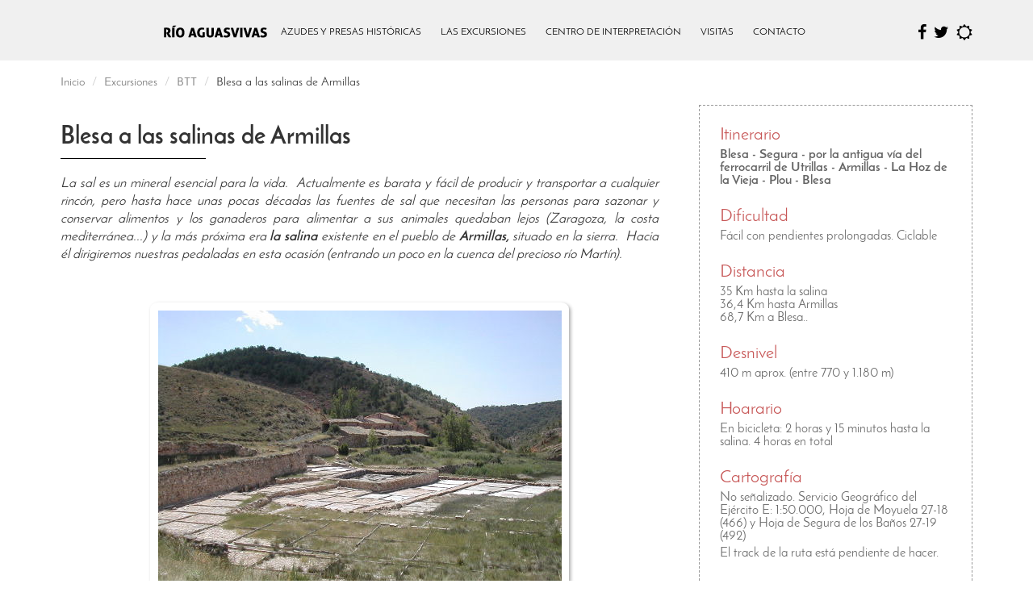

--- FILE ---
content_type: text/html
request_url: https://www.blesa.info/rutaaguasvivas/excursiones/btt/de-blesa-a-salinas-armillas.html
body_size: 7344
content:
<!DOCTYPE html>
<html lang="es">
  <head>
    <meta charset="utf-8">
    <title>Blesa a las salinas de Aramillas > Río Aguasvivas, Blesa-Armillas</title>
    <meta http-equiv="Content-Type" content="text/html; charset=UTF-8" />
    <meta name="viewport" content="width=device-width, initial-scale=1.0">
    <meta name="description" content="Ruta de las presas historicas del Aguasvivas en Blesa (Teruel), Moneva, Almonacid de la Cuba (Zaragoza). Excursiones por senderos marcados PR-Te 250. Recorre el cauce del río Aguasvivas por sus estrechos hocinos y contempla las espectaculares azudes renacentistas y presas romanas.">
    <meta name="keywords" content="Blesa,Aguasvivas,senderismo,Teruel,pequeño recorrido,azudes,presas,excursiones,Muniesa,Monforte,Almonacid de la Cuba,Moneva,Armillas,Segura de Baños,rios,obras hidraulicas,molinos harineros,batanes,treking,cicloturismo" />
    <meta name="author" content="Asociación Cultural El Hocino de Blesa">
        <meta name="twitter:card" content="summary">
        <meta name="twitter:image" content="../../assets/images/logo-ruta.png">
        <meta name="twitter:title" content="Blesa a las salinas de Armillas">
        <meta name="twitter:description" content="Ruta de las presas historicas del Aguasvivas en Blesa (Teruel), Moneva, Almonacid de la Cuba (Zaragoza). Excursiones por senderos marcados PR-Te 250. Recorre el cauce del río Aguasvivas por sus estrechos hocinos y contempla las espectaculares azudes renacentistas y presas romanas.">
        <meta name="twitter:creator" content="@blesateruel">
    <meta http-equiv="imagetoolbar" content="false" />
    <meta property="og:locale" content="es_ES">
    <meta property="og:type" content="article">
    <meta property="og:title" content="Blesa a las salinas de Armillas">
    <meta property="og:description" content="Ruta de las presas historicas del Aguasvivas en Blesa (Teruel), Moneva, Almonacid de la Cuba (Zaragoza). Excursiones por senderos marcados PR-Te 250. Recorre el cauce del río Aguasvivas por sus estrechos hocinos y contempla las espectaculares azudes renacentistas y presas romanas.">
    <meta property="og:url" content="../../excursiones/btt/de-blesa-a-salinas-armillas.html">
    <meta property="og:site_name" content="El Río Aguasvivas, Blesa">
    <!-- ><link href="http://rutas.blesa.info/rss.xml" type="application/rss+xml" rel="alternate" title="El Río Aguasvivas, Blesa"> -->

    <link rel="shortcut icon" href="../../assets/images/icos/favicon.png">
    <link rel="icon" type="image/x-icon" href="../../assets/images/icos/favicon.ico">
    <link rel="apple-touch-icon" href="../../assets/img/touch-icon-iphone.png">
    <link rel="apple-touch-icon-precomposed" sizes="144x144" href="../../assets/images/icos/apple-touch-icon-144-precomposed.png">
    <link rel="apple-touch-icon-precomposed" sizes="114x114" href="../../assets/images/icos/apple-touch-icon-114-precomposed.png">
    <link rel="apple-touch-icon-precomposed" sizes="72x72" href="../../assets/images/icos/apple-touch-icon-72-precomposed.png">
    <link rel="apple-touch-icon-precomposed" href="../../assets/images/icos/apple-touch-icon-57-precomposed.png">

    <link href="../../assets/css/main.css" rel='stylesheet'> 
	<link rel="canonical" href="http://rutas.blesa.info/excursiones/btt/de-blesa-a-salinas-armillas.html">	
	</head>
  <body>
    <header>
	<div class="cuerpo" >
  	<div class="tiempo" >
  	<div id="c_8676d5af16a5c12df885f5848c79e04f" style="float:right"></div>
      <script type="text/javascript" src="http://www.eltiempo.es/widget/widget_loader/8676d5af16a5c12df885f5848c79e04f"></script>
    </div>
  </div>
  
	<div class="banda-superior cabecera-interior">
	  <div class="cuerpo" >
    	<span id="mostrarmenu"><a href="#" class="off"><i class="fa fa-align-justify"></i></a></span>
      <div class="accesos">
      	<a href="https://www.facebook.com/molinobajode.blesa" target="_blank"><i class="fa fa-facebook"></i></a>         <a href="https://twitter.com/blesateruel" target="_blank"><i class="fa fa-twitter"></i></a>         <a href="http://www.eltiempo.es/blesa.html" target="_blank" class="tiempo-btn"><i class="fa fa-sun-o"></i></a>
      </div>
      <!-- MENU --> 
             <nav>
        <div class="nav">
          <!-- MENU --> 
          <ul class="menu">
            <a href="../.."><img src="../../assets/images/logo-interior.png" alt="Río Aguas Vivas" border="0" class="logo"></a>
            <li><a href="../../rutas">AZUDES Y PRESAS HISTÓRICAS</a></li>
            <li><a href="../../excursiones">LAS EXCURSIONES</a></li>
            <li><a href="../../centro-interpretacion">CENTRO DE INTERPRETACIÓN</a></li>
            <li><a href="../../visitas">VISITAS</a></li>
            <li><a href="../../contacto">CONTACTO</a></li>
          </ul>
        </div>
      </nav>
            <!-- FIN MENU --> 
      <div style="clear:both"></div>            
    </div>        
  </div>
  <div style="clear:both"></div>
</header>    
    <div class="cuerpo detalle-excursiones">
      <ul class="breadcrumb">
        <li><a href="../..">Inicio</a></li>
                <li><a href="../../excursiones">Excursiones</a></li>
                <li><a href="../../excursiones/btt">BTT</a></li>
                <li class="active">Blesa a las salinas de Armillas</li>
      </ul>
              <div class="columna_70">
  <div class="contenido">
    <h1>Blesa a las salinas de Armillas</h1>
    <div class="linea"></div>
      <div class="entradilla"> <p>La
sal es un mineral esencial para la vida.&nbsp; Actualmente es barata y
f&aacute;cil de producir y transportar a cualquier rinc&oacute;n, pero
hasta hace unas pocas d&eacute;cadas las fuentes de sal que necesitan las
personas para sazonar y conservar alimentos y los ganaderos para alimentar
a sus animales quedaban lejos (Zaragoza, la costa mediterr&aacute;nea...)
y la m&aacute;s pr&oacute;xima era <b>la salina </b>existente en el pueblo
de <b>Armillas,</b> situado en la sierra.&nbsp; Hacia &eacute;l dirigiremos
nuestras pedaladas en esta ocasi&oacute;n (entrando un poco en la cuenca del precioso río Martín).</p></div>

	  <p class="pfoto">
	  <img src="../../assets/images/Armillas-Salinas-021.JPG" width="500"  alt="Excursión Blesa-Muniesa-Pared de los Moros"/></p>
	  
	  
     
<p>La ruta que vamos a seguir parte de Blesa (Teruel), cruzar&aacute; la muela
de Anad&oacute;n rode&aacute;ndola por el camino que la bordea por el Este.  Si se parte de Blesa siguiendo la pista de la cuesta Roya, por la pista del canal de Moneva llegaremos  a <b>la presa del Morenillo (término de Huesa del Común)</b>
y el <b>m&aacute;s de Romanor </b>.  En sus inmediaciones desemboca el río <b>r&iacute;o Marineta</b>.&nbsp;
cuyos caminos laterales ayudan a remontar este afluente.  Tiene más detalles sobre este tramo de  la excursi&oacute;n en <a href="http://www.blesa.info/excanado.htm">&quot;Los pueblos de
la serran&iacute;a: Anad&oacute;n, Rudilla y Piedrah&iacute;ta&quot;</a>.</p>
<p>En el puente de la carretera sobre el río Marineta, en la zona llamada de <b>los batanes de Huesa</b> maracará unos 7,7 Km, y poco más adelante, en el Km 10,1 <b>la
mas&iacute;a de Yerna</b>.&nbsp; <b>La balsa </b>que dejamos a la derecha
del camino en el Km 11,8 y la llegada a <b>la pista que rodea la muela
de Anad&oacute;n </b>en el 13,7 (tras 1 hora de camino aproximadamente) es una
buena referencia para ajustar el cuentakil&oacute;metros de la bicicleta.</p>
<p class="pfoto"><img src="../../assets/images/excarmi1.gif" width="435" height="482" ></p>

<p>En la pista tomaremos el camino hacia la izquierda que comienza una
ascensi&oacute;n progresiva y toma poco a poco el rumbo hacia el sur.&nbsp;
Las vistas son estupendas y m&aacute;s que lo deben ser desde lo alto de
la propia muela de Anad&oacute;n, que no queda mucho m&aacute;s alta (la
Molatilla, 1245 m) de lo que alcanzaremos nosotros.&nbsp; Si miramos hacia
el Este en un lugar despejado a mitad de la pista podremos ver el pueblo de
Maicas recogido entre las monta&ntilde;as cercanas.&nbsp; La cuesta se
prolonga sin p&eacute;rdida (y sin abandonar el camino principal) hasta
el kil&oacute;metro 17,3 en que alcanzamos la m&aacute;xima cota.&nbsp;</p>
<p>Aqu&iacute; comienza un fuerte descenso que nos llevar&aacute; casi a los
pies del Aguasvivas en menos de tres kil&oacute;metros de curvas que requieren
mucha precauci&oacute;n debido a los terraplenes que bordean la pista.</p>
<h2>Ba&ntilde;os de Segura y Segura de Ba&ntilde;os</h2>
<p>As&iacute; llegaremos a <b>la carretera </b>(Km
20) que va de Cortes a <b>Segura de Ba&ntilde;os </b>(Km 24,4 y unas ),
justo sobre los afamados ba&ntilde;os que dieron apellido a esta localidad
serrana, famosa por su gran castillo, destruido durante las &uacute;ltimas
guerras carlistas en el siglo XIX, y del que ya no podemos ver pr&aacute;cticamente
nada.&nbsp; Pero estamos adelant&aacute;ndonos a nuestros pasos.&nbsp;
Antes de llegar a Segura pasaremos por el espectacular barranco que ha
formado el ahora inocente r&iacute;o <b>Aguasvivas </b>en las enormes monta&ntilde;as
(Km 21).&nbsp; Ascendemos una cuesta ligera que, donde alcanza el collado
(Km 23,4), presenta varios caminos por la izquierda.&nbsp; Uno de ellos
lo tomaremos para ir a Armillas, pero en este momento nos acercaremos a
<b>Segura
de Ba&ntilde;os,</b> que est&aacute; a unos centenares de metros, entrando
por el camino de las eras, hacia la derecha.</p>
 <p class="pfoto"><img src="../../assets/images/Segura-RioAguasvivas4151.JPG" width="400"  alt="Segura de Baños, espectacular"/></p>
<p>En la parte alta del pueblo (Km 24,4) existe una fuente de agua fresca
metida en un portalito de piedra con arco de medio punto, donde podemos llenar
los botellines de agua.&nbsp; No puedo destacar mucho del pueblo, que fue
destruido, como su castillo, para poder defender mejor la plaza durante
las guerras carlistas.</p>
<h2>Siguiendo el camino del tren de Utrillas</h2>
<p>Si salimos por el mismo camino de las eras, pasando
junto a un pil&oacute;n o peir&oacute;n, y tras un par de curvas de la
carretera que ya hemos recorrido, estaremos sobre una hoya en el terreno,
y las entradas a los caminos quedar&aacute;n a la derecha.&nbsp; Desde
esta altura podr&aacute; ver al pie de las monta&ntilde;as cercanas una
casa con el estilo de las viejas estaciones de ferrocarril, y tras ella
un valle que se adentra en las frondosas monta&ntilde;as (el barranco de
la Cerrada).&nbsp; Ah&iacute; tenemos que llegar, para lo cual tomaremos
el segundo camino de la derecha.</p>
<p>En un momento alcanzaremos este solitario apeadero donde existe un cruce
de caminos.&nbsp; Tomaremos el de la izquierda, que se adentra en las monta&ntilde;as
siguiendo el antiguo trazado de las v&iacute;as del ferrocarril de Utrillas.&nbsp;
El camino est&aacute; en buen estado y la pendiente es muy llevadera.&nbsp;
En el kil&oacute;metro 28,8 llegaremos a un cruce de caminos en las proximidades
de <b>una mina de plomo,</b> como se ve en el esquema.</p>
<p class="pfoto"><img src="../../assets/images/excarmi2.gif" width="161" height="179" ></p>
<p>Seg&uacute;n hemos llegado debemos tomar el camino de la derecha, que inmediatamente
se divide en dos, que asciende por ambos lados de una monta&ntilde;a.&nbsp;
El que nos interesa en este caso es el m&aacute;s c&oacute;modo, del de
la izquierda.&nbsp; Con ello abandonamos el antiguo trayecto del tren de
Utrillas.</p>
<p>En el collado que alcanzaremos en breve (Km 30,5) veremos un peque&ntilde;o
valle cultivado, largo y estrecho.&nbsp; Tendremos que ir hasta el monte
que lo cierra por arriba, sin apenas pendiente, sin abandonar el camino
principal y de esta forma alcanzaremos r&aacute;pidamente la <b>carretera
de Armillas</b> (Km 33,5 y poco m&aacute;s de dos horas de camino).</p>

<h2>La salina y el pueblo de Armillas</h2>
<p>Para 
  ir al pueblo de <b>Armillas </b>se toma la carretera hacia la izquierda, pero 
  como lo m&aacute;s interesante de ver son las salinas remontaremos un poco la 
  carretera hacia la derecha y tomaremos el primer desv&iacute;o por camino de 
  tierra que hay a la izquierda.&nbsp; Una pista desciende bastante pendiente 
  al fondo de un barranco donde veremos unas de las instalaciones m&aacute;s curiosas 
  de la redolada. </p>

  <p class="pfoto"><img src="../../assets/images/Armillas-Salinas-044.JPG" width="400"  alt="Excursión Blesa-Armillas"/></p>

  
<p>La <b>salina de Armillas </b>(Km 35,1) no es una mina en un domo sino
que es similar a los m&eacute;todos de extracci&oacute;n de la costa mar&iacute;tima.&nbsp;
Como en estas, llenan balsas poco profundas con aguas saladas y esperan
a que se evaporen.&nbsp; El agua salada de esta salina mana sin profusi&oacute;n
de un manantial salobre en el monte sobre la que se construy&oacute;.&nbsp;
En una gran balsa se acumula el agua, hasta que, una vez que llegaban las
altas temperaturas se distribu&iacute;a por multitud de peque&ntilde;as
balsas artificiales de poca profundidad y suelo empedrado.&nbsp; Podemos
recorrer las instalaciones que son muy accesibles.</p>
<p>Es muy curioso ver la noria de elevaci&oacute;n de agua que existe bajo
una techumbre moderna y muy descuidada.&nbsp; Por alguna raz&oacute;n el
agua salada ha conservado excelentemente esta madera, as&iacute; como la
de todos los canales de las instalaciones.&nbsp; Por el contrario, cualquier
pieza, carretillo o elemento met&aacute;lico sufre un desgaste brutal a
causa de los iones salinos que convierten piezas de pocas d&eacute;cadas
de antig&uuml;edad en esqueletos met&aacute;licos oscuros y quebradizos.&nbsp;
Es posible contemplar balsas con agua y sal en el fondo y algunas estancias,
m&aacute;quinas diversas que ser&iacute;a mejor que explicaran en una visita
guiada los que las han visto funcionar.&nbsp; Seguro que en el pueblo hay
m&aacute;s de una persona que las conoce, porque estuvieron en funcionamiento
hasta hace cuarenta a&ntilde;os, seg&uacute;n nos dijeron los lugare&ntilde;os.</p>
<p>Antiguamente 
  la sal y su explotaci&oacute;n pertenec&iacute;a a la Corona, aunque ocasionalmente, 
  los reyes la ced&iacute;an a se&ntilde;ores feudales, como en el caso de Armillas, 
  que cobraban un impuesto por el consumo de la sal.&nbsp; A mitad del siglo XIX 
  todav&iacute;a consta que los manantiales de agua salada, que producen abundante 
  sal, est&aacute;n administrados por las oficinas correspondientes que tiene 
  el Gobierno en el pueblo.&nbsp; Madoz menciona como reciente el descubrimiento 
  de la mina de plomo que hemos mencionando anteriormente. </p>
<p>Para ir a <b>Armillas </b>y comenzar el regreso habr&aacute; que subir
de nuevo a la carretera y bajar un trecho.&nbsp; El pueblo queda muy cerca.&nbsp;
F&iacute;jese en la pista de tierra (Km 37,4) que hay justo a la derecha
de la entrada en el caso urbano porque es la que tomaremos para volver.</p>
<p>De Armillas podemos destacar su iglesia de San Juan Bautista que est&aacute;
parcialmente hundida, ya que tras ser incendiada en las guerras carlistas
se habilit&oacute; una sola nave, y la disposici&oacute;n de sus calles,
que desembocan al monte en muchos casos, ya que el pueblo est&aacute; en
un cerro sin mucho desnivel, rodeado por el sur de lomas m&aacute;s altas.</p>
<p> El pueblo de Armillas 
  est&aacute; integrado ahora en el municipio de Vivel. </p>
<h2>El regreso</h2>
<p>La pista de tierra que tomaremos para completar
una vuelta con variante tiene unos seis kil&oacute;metros de longitud,
y nos lleva tras suaves vaivenes hasta lo m&aacute;s alto de la carretera
entre la Hoz de la Vieja y el cruce de Montalb&aacute;n, Utrillas, etc.&nbsp;
Por ello, tras este ligero paseo por camino nos queda una larga y aprovechada
bajada hasta <b>el pueblo de la Hoz de la Vieja.</b>&nbsp; De este pueblo
pintoresco hay muchas cosas para destacar, la m&aacute;s reciente de las
cuales es un bonito <b>museo del pan </b>que no debe dejar de visitar en
cuanto tenga ocasi&oacute;n.</p>
<p>Seguiremos por carretera al pueblo
de Cortes de Arag&oacute;n (Km 56,3) para tomar a poco m&aacute;s de un
kil&oacute;metro el <b>desv&iacute;o al pueblo de Plou,</b> con lo cual
ya podemos tomar un camino para volver, dejando la carretera (que si bien
por la cantidad de tr&aacute;fico no es peligrosa, no deja de ser m&aacute;s
sosa).</p>
<p>En Plou (Km 60) podemos tomar el camino que parte desde el <b>pil&oacute;n
de San Roque,</b> visible por encima de las eras.  Pero en esta, tomaremos un camino que
sale a la derecha del pueblo sin subir a las eras y que rodea todo ese
cabezo tendiendo a girar a la izquierda y evitar el riachuelo de la localidad.&nbsp;
En el kil&oacute;metro 62 encontramos un desv&iacute;o importante que debemos
tomar a la izquierda, y tras el cual, a unos 600 m. pasaremos junto a una
balsa.&nbsp; En este punto seguiremos por el camino de la derecha.&nbsp;
El que baja por el monte de la izquierda es que viene del camino de las
eras, antes mencionado.&nbsp; Sin p&eacute;rdida llegaremos al t&eacute;rmino
del Hocinillo, un estrecho entre las monta&ntilde;as, tras el cual hay
un desv&iacute;o.&nbsp; Tomaremos el camino de la izquierda para llegar
r&aacute;pidamente a <b>la balsa del Avellar </b>(Km 64,2) donde seguiremos
el camino recto, para llegar r&aacute;pidamente a la <b>carretera de Blesa
a Muniesa </b>(Km 65,3) y en un veloz descenso llegar a <b>Blesa </b>(Teruel)
tras 68,7 Km y casi cuatro horas de tranquila pedalada.</p>
<p class="firma">Javier Lozano Allueva</p>
<div class="der">Agosto de 2000</div>


	
	  
	  
  </div>
</div>
<div class="columna_30">
  <div class="lateral">
    <div class="ficha">
      <h2>Itinerario</h2>
      <p><strong>Blesa - Segura - por la antigua vía del ferrocarril de Utrillas  - Armillas - La Hoz de la Vieja - Plou - Blesa</strong></p>
      <h2>Dificultad</h2>
      <p>Fácil con pendientes prolongadas. Ciclable</p>
      <h2>Distancia</h2>
      <p>35 Km hasta la salina<br/>
36,4 Km hasta Armillas<br/>
68,7 Km a Blesa..<br>
      </p>
      <h2>Desnivel</h2>
      <p> 	
	410 m aprox. (entre 770 y 1.180 m)<br>
      </p>
	  <h2>Hoarario</h2>
	  <p>En bicicleta: 2 horas y 15 minutos hasta la salina.
4 horas en total</p>
      <h2>Cartografía</h2>
      <p>No señalizado. Servicio Geográfico del Ejército  E: 1:50.000, Hoja de Moyuela 27-18 (466) y Hoja de Segura de los Baños 27-19 (492)</p>
	  <p>
	  El track de la ruta está pendiente de hacer.</p>
    </div>
    <figure>
      		  <p><img src="../../assets/images/SeguraCalizasBanyos1984.JPG" width="400"  alt="Segura de Baños, espectacular"/></p>
      <figcaption>Croquis</figcaption>
    </figure>
    
   
    <div class="volver">
  <a href="../../excursiones/btt" class="btn btn-inverse"><i class="fa fa-list-ul"></i> Volver a listado</a>
</div>  </div>
</div>
          </div>
    
        <!--
      <div class="bg-verde">
      	<div class="frase txt-blanco">
        	<h1>Los secretos del molino bajo</h1>
              <p>"El Molino Bajo convertido en museo didáctico y centro de interpretación de la ruta de las presas históricas del río Aguasvivas."</p>
        </div>
      </div>
      -->
        
    <div class="clearfix"></div>
<footer id="footer">
  <p>QUE ESCONDEN LOS PUEBLOS DEL<br /><strong>RÍO AGUASVIVAS</strong></p>
  <p class="txt-gris-oscuro">Todos los derechos reservados.  <a href="../../creditos.html">Copyright 2014-2016</a></p>
</footer>
<div class="to_top subir"><span><a href="#"><i class="fa fa-angle-up"></i></a></span></div>    
                            <script src="../../assets/js/vendors.min.js"></script>
                      <script>
  $(document).ready(function () {
    $(window).scroll(function () {
        if ($(this).scrollTop() > 150) {
            $('.to_top').fadeIn ();
        } else {
            $('.to_top').fadeOut ();
        }
    });
		$('.to_top').click(function() {
			$('body,html').animate({scrollTop: 0}, 800);
			return false;
		});
    $('.tiempo-btn').mouseover(function(event){
      event.preventDefault();
      $('.tiempo').css('display', 'block');
    });
    $('.tiempo-btn').mouseout(function(event){
      event.preventDefault();
      $('.tiempo').css('display', 'none');
    });
		$('#mostrarmenu a').click(function(event){
      event.preventDefault();
      if ($(this).hasClass('on')){
        $(this).removeClass('on');
        $(this).addClass('off');
        if ($(window).width() <= 500) {
          $('.slide-textos').fadeIn();
        }
        $('.menu').css('display', 'none');
      } else {
        $(this).addClass('on');
        $(this).removeClass('off');
        // Si el ancho es 500px
        if ($(window).width() <= 500) {
          $('.slide-textos').fadeOut();
        }
        $('.menu').fadeIn();
      }
    });
  });
</script>  
  
      <!-- Google Analytics Tracker -->
      <script>
        (function(i,s,o,g,r,a,m){i['GoogleAnalyticsObject']=r;i[r]=i[r]||function(){
        (i[r].q=i[r].q||[]).push(arguments)},i[r].l=1*new Date();a=s.createElement(o),
        m=s.getElementsByTagName(o)[0];a.async=1;a.src=g;m.parentNode.insertBefore(a,m)
        })(window,document,'script','//www.google-analytics.com/analytics.js','ga');

        ga('create', 'UA-6029274-2', 'rutas.blesa.info');
        ga('send', 'pageview');
      </script>
      <!-- End of Google Analytics Tracker -->
 </body> 
</html>

--- FILE ---
content_type: text/css
request_url: https://www.blesa.info/rutaaguasvivas/assets/css/main.css
body_size: 17588
content:
/*! normalize.css v3.0.2 | MIT License | git.io/normalize */
/**
 * 1. Set default font family to sans-serif.
 * 2. Prevent iOS text size adjust after orientation change, without disabling
 *    user zoom.
 */
html {
  font-family: sans-serif;
  /* 1 */
  -ms-text-size-adjust: 100%;
  /* 2 */
  -webkit-text-size-adjust: 100%;
  /* 2 */ }

/**
 * Remove default margin.
 */
body {
  margin: 0; }

/* HTML5 display definitions
   ========================================================================== */
/**
 * Correct `block` display not defined for any HTML5 element in IE 8/9.
 * Correct `block` display not defined for `details` or `summary` in IE 10/11
 * and Firefox.
 * Correct `block` display not defined for `main` in IE 11.
 */
article,
aside,
details,
figcaption,
figure,
footer,
header,
hgroup,
main,
menu,
nav,
section,
summary {
  display: block; }

/**
 * 1. Correct `inline-block` display not defined in IE 8/9.
 * 2. Normalize vertical alignment of `progress` in Chrome, Firefox, and Opera.
 */
audio,
canvas,
progress,
video {
  display: inline-block;
  /* 1 */
  vertical-align: baseline;
  /* 2 */ }

/**
 * Prevent modern browsers from displaying `audio` without controls.
 * Remove excess height in iOS 5 devices.
 */
audio:not([controls]) {
  display: none;
  height: 0; }

/**
 * Address `[hidden]` styling not present in IE 8/9/10.
 * Hide the `template` element in IE 8/9/11, Safari, and Firefox < 22.
 */
[hidden],
template {
  display: none; }

/* Links
   ========================================================================== */
/**
 * Remove the gray background color from active links in IE 10.
 */
a {
  background-color: transparent; }

/**
 * Improve readability when focused and also mouse hovered in all browsers.
 */
a:active,
a:hover {
  outline: 0; }

/* Text-level semantics
   ========================================================================== */
/**
 * Address styling not present in IE 8/9/10/11, Safari, and Chrome.
 */
abbr[title] {
  border-bottom: 1px dotted; }

/**
 * Address style set to `bolder` in Firefox 4+, Safari, and Chrome.
 */
b,
strong {
  font-weight: bold; }

/**
 * Address styling not present in Safari and Chrome.
 */
dfn {
  font-style: italic; }

/**
 * Address variable `h1` font-size and margin within `section` and `article`
 * contexts in Firefox 4+, Safari, and Chrome.
 */
h1 {
  font-size: 2em;
  margin: 0.67em 0; }

/**
 * Address styling not present in IE 8/9.
 */
mark {
  background: #ff0;
  color: #000; }

/**
 * Address inconsistent and variable font size in all browsers.
 */
small {
  font-size: 80%; }

/**
 * Prevent `sub` and `sup` affecting `line-height` in all browsers.
 */
sub,
sup {
  font-size: 75%;
  line-height: 0;
  position: relative;
  vertical-align: baseline; }

sup {
  top: -0.5em; }

sub {
  bottom: -0.25em; }

/* Embedded content
   ========================================================================== */
/**
 * Remove border when inside `a` element in IE 8/9/10.
 */
img {
  border: 0; }

/**
 * Correct overflow not hidden in IE 9/10/11.
 */
svg:not(:root) {
  overflow: hidden; }

/* Grouping content
   ========================================================================== */
/**
 * Address margin not present in IE 8/9 and Safari.
 */
figure {
  margin: 1em 40px; }

/**
 * Address differences between Firefox and other browsers.
 */
hr {
  -moz-box-sizing: content-box;
  box-sizing: content-box;
  height: 0; }

/**
 * Contain overflow in all browsers.
 */
pre {
  overflow: auto; }

/**
 * Address odd `em`-unit font size rendering in all browsers.
 */
code,
kbd,
pre,
samp {
  font-family: monospace, monospace;
  font-size: 1em; }

/* Forms
   ========================================================================== */
/**
 * Known limitation: by default, Chrome and Safari on OS X allow very limited
 * styling of `select`, unless a `border` property is set.
 */
/**
 * 1. Correct color not being inherited.
 *    Known issue: affects color of disabled elements.
 * 2. Correct font properties not being inherited.
 * 3. Address margins set differently in Firefox 4+, Safari, and Chrome.
 */
button,
input,
optgroup,
select,
textarea {
  color: inherit;
  /* 1 */
  font: inherit;
  /* 2 */
  margin: 0;
  /* 3 */ }

/**
 * Address `overflow` set to `hidden` in IE 8/9/10/11.
 */
button {
  overflow: visible; }

/**
 * Address inconsistent `text-transform` inheritance for `button` and `select`.
 * All other form control elements do not inherit `text-transform` values.
 * Correct `button` style inheritance in Firefox, IE 8/9/10/11, and Opera.
 * Correct `select` style inheritance in Firefox.
 */
button,
select {
  text-transform: none; }

/**
 * 1. Avoid the WebKit bug in Android 4.0.* where (2) destroys native `audio`
 *    and `video` controls.
 * 2. Correct inability to style clickable `input` types in iOS.
 * 3. Improve usability and consistency of cursor style between image-type
 *    `input` and others.
 */
button,
html input[type="button"],
input[type="reset"],
input[type="submit"] {
  -webkit-appearance: button;
  /* 2 */
  cursor: pointer;
  /* 3 */ }

/**
 * Re-set default cursor for disabled elements.
 */
button[disabled],
html input[disabled] {
  cursor: default; }

/**
 * Remove inner padding and border in Firefox 4+.
 */
button::-moz-focus-inner,
input::-moz-focus-inner {
  border: 0;
  padding: 0; }

/**
 * Address Firefox 4+ setting `line-height` on `input` using `!important` in
 * the UA stylesheet.
 */
input {
  line-height: normal; }

/**
 * It's recommended that you don't attempt to style these elements.
 * Firefox's implementation doesn't respect box-sizing, padding, or width.
 *
 * 1. Address box sizing set to `content-box` in IE 8/9/10.
 * 2. Remove excess padding in IE 8/9/10.
 */
input[type="checkbox"],
input[type="radio"] {
  box-sizing: border-box;
  /* 1 */
  padding: 0;
  /* 2 */ }

/**
 * Fix the cursor style for Chrome's increment/decrement buttons. For certain
 * `font-size` values of the `input`, it causes the cursor style of the
 * decrement button to change from `default` to `text`.
 */
input[type="number"]::-webkit-inner-spin-button,
input[type="number"]::-webkit-outer-spin-button {
  height: auto; }

/**
 * 1. Address `appearance` set to `searchfield` in Safari and Chrome.
 * 2. Address `box-sizing` set to `border-box` in Safari and Chrome
 *    (include `-moz` to future-proof).
 */
input[type="search"] {
  -webkit-appearance: textfield;
  /* 1 */
  -moz-box-sizing: content-box;
  -webkit-box-sizing: content-box;
  /* 2 */
  box-sizing: content-box; }

/**
 * Remove inner padding and search cancel button in Safari and Chrome on OS X.
 * Safari (but not Chrome) clips the cancel button when the search input has
 * padding (and `textfield` appearance).
 */
input[type="search"]::-webkit-search-cancel-button,
input[type="search"]::-webkit-search-decoration {
  -webkit-appearance: none; }

/**
 * Define consistent border, margin, and padding.
 */
fieldset {
  border: 1px solid #c0c0c0;
  margin: 0 2px;
  padding: 0.35em 0.625em 0.75em; }

/**
 * 1. Correct `color` not being inherited in IE 8/9/10/11.
 * 2. Remove padding so people aren't caught out if they zero out fieldsets.
 */
legend {
  border: 0;
  /* 1 */
  padding: 0;
  /* 2 */ }

/**
 * Remove default vertical scrollbar in IE 8/9/10/11.
 */
textarea {
  overflow: auto; }

/**
 * Don't inherit the `font-weight` (applied by a rule above).
 * NOTE: the default cannot safely be changed in Chrome and Safari on OS X.
 */
optgroup {
  font-weight: bold; }

/* Tables
   ========================================================================== */
/**
 * Remove most spacing between table cells.
 */
table {
  border-collapse: collapse;
  border-spacing: 0; }

td,
th {
  padding: 0; }

/* CSS Document */
html, body {
  font-size: 15px;
  font-family: 'Josefin Sans', sans-serif, sans-serif;
  margin: 0px;
  padding: 0px;
  color: #333; }

a {
  color: #333;
  text-decoration: none; }

a:hover {
  color: #000;
  text-decoration: underline; }

h1, h2, h3, h4, h5, h6 {
  margin: 0;
  font-family: inherit;
  font-weight: 300;
  color: inherit;
  text-rendering: optimizelegibility; }

p {
  margin-bottom: 4px; }

ul {
  margin: 0px;
  list-style-type: circle; }

hr {
  margin-top: 5px;
  margin-bottom: 5px;
  padding: 0px;
  height: 1px;
  border: 0px;
  background-color: #cccccc; }

img {
  max-width: 100%;
  width: auto\9;
  height: auto;
  vertical-align: middle;
  border: 0;
  -ms-interpolation-mode: bicubic; }
  
.contenido p img, .contenido figure img {
margin:auto;
/*margin-top: 3.5em;
margin-bottom: 0.5em;*/
margin-top:3em;
margin-top:1em;
padding: 0.8em;
/* float : inherit;*/
border: 0px silver solid;
border-radius: 2%;	
 
        box-shadow:2px 2px 4px #777;  
   -moz-box-shadow:2px 2px 4px #777; 
-webkit-box-shadow:2px 2px 4px #AAA;

}
.contenido p.pfoto {
text-align:center; 
font-size:0.8em;
margin-top:3em;
margin-bottom:3em;
}

figure {
  margin: auto; }

.contenido figure {
  margin: auto; 
  text-align:center; }

.contenido figure figcaption {
  padding: 10px 0 10px;
  font-style: italic;
  color: #666; 
  text-align:center; 
  font-size:0.8em;
  margin-bottom:3em;
 /* margin-left:2em; */
}



.clearfix {
  clear: both; }

/* GENERAL */
.cuerpo {
  width: 1130px;
  margin: auto;
  clear: both;
  overflow: hidden; }

.cuerpo H1 {
  margin-top: 0px;
  margin-top: 5px; }

HEADER {
  overflow: hidden; }

/** BANDA MENU **/
.banda-superior {
  padding-bottom: 15px;
  z-index: 2000;
  position: absolute;
  top: 0px;
  width: 100%; }

.banda-superior.cabecera-home {
  position: absolute;
  width: 100%;
  background-color: transparent; }

.banda-superior.cabecera-interior {
  position: relative;
  width: 100%;
  background-color: #f0f0f0; }

.fijo {
  position: relative;
  width: 100%;
  top: 0px;
  z-index: 200;
  clear: both; }

#mostrarmenu {
  text-align: right;
  /*float: left;*/
  clear: both;
  display: none;
  padding-bottom: 0px;
  padding-right: 30px;
  margin-top: 30px;
  font-size: 18px;
  font-weight: bold; }

#mostrarmenu A {
  color: #FFFFFF; }

#mostrarmenu.interior A {
  color: #000000; }

.cabecera-interior #mostrarmenu A {
  color: #000; }

.btn-submenu {
  display: none; }

.imagenSuperior {
  background: 50% 50% no-repeat;
  background-size: cover;
  padding: 0px;
  clear: both;
  min-height: 290px;
  overflow: hidden;
  margin-top: 115px; }

.imagenSuperior.home {
  min-height: 700px;
  margin-top: 0px; }

.slide {
  background: 50% 50% no-repeat;
  background-size: cover;
  padding: 0px;
  clear: both;
  height: 700px;
  overflow: hidden; }

.imagenSuperior.interior {
  padding-top: 110px; }

.imagenSuperior.interior.conSubmenu {
  padding-top: 150px; }

.slide-interior {
  height: 375px;
  width: 100%;
  background: no-repeat;
  background-position: 50% 50%;
  background-size: cover; }

.slide-textos {
  position: relative;
  display: table;
  width: 100%;
  height: 700px;
  text-align: center;
  vertical-align: middle;
  z-index: 1000; }

.slide-textos-contenido {
  display: table-cell;
  height: 100%;
  vertical-align: middle; }

.nav {
  overflow: hidden;
  padding-bottom: 5px;
  margin-top: 25px; }

.nav ul {
  list-style: none;
  padding: 0px;
  text-align: center; }

.nav li {
  display: inline;
  font-size: 12px;
  margin-left: 4px;
  line-height: 30px; }

.nav li:first-child {
  margin-left: 0px; }

.nav li:last-child {
  padding-right: 0px; }

.nav li A {
  color: #000;
  padding: 8px;
  transition: .1s background-color;
  -webkit-transition: background-color ease-in 0.2s;
  -moz-transition: opacity ease-in 0.25s;
  -o-transition: opacity ease-in 0.25s; }

.nav li A:Hover {
  background-color: #0099FF;
  color: #ffffff;
  text-decoration: none; }

.nav li A.activo {
  background-color: #000;
  color: #ffffff; }

.nav li a.activo:hover {
  color: #fff;
  background-color: #ccc; }

.menu {
  display: block; }

.accesos {
  text-align: right;
  color: #fff;
  margin-top: 30px;
  float: right; }

.accesos A {
  color: #fff; }

.cabecera-interior .accesos A {
  color: #000; }

.accesos I {
  margin-left: 5px;
  font-size: 20px; }

.breadcrumb {
  padding: 0px;
  margin-top: 20px;
  margin-bottom: 20px;
  list-style: none;
  /*background-color:#f5f5f5;border-radius:4px*/ }

.breadcrumb > li {
  display: inline-block; }

.breadcrumb > li + li:before {
  padding: 0 5px;
  color: #ccc;
  content: "/\00a0"; }

.breadcrumb A {
  color: #777; }

.breadcrumb > .active A {
  color: #333; }

.linea-menu {
  margin-top: 10px;
  margin-bottom: 10px;
  clear: both;
  border-top: 1px solid #ffffff; }

.cabecera-interior .linea-menu {
  color: #000;
  border-top: 1px solid #000000; }

.submenu {
  position: absolute;
  margin: auto;
  width: 100%;
  sdisplay: none;
  z-index: 100000;
  left: -999em; }

.nav li ul li {
  display: block;
  text-align: left;
  margin-top: 5px;
  margin-left: 0px; }

.nav li ul li A {
  color: #333;
  line-height: 25px;
  font-size: 14px;
  padding: 0px;
  padding-right: 8px;
  padding-left: 8px;
  display: inline-block; }

.nav li .submenu {
  position: absolute;
  left: -999em; }

.nav li:hover .submenu, .nav li.sfhover .submenu {
  left: 0; }

.banda-superior.cabecera-home .nav li A {
  color: #ffffff; }

.banda-superior.cabecera-home .nav li A:hover {
  color: #ffffff; }

.banda-superior.cabecera-home .nav li ul li A {
  color: #000000; }

.banda-superior.cabecera-home .nav li ul li A:hover {
  color: #ffffff; }

.submenu-vertical {
  margin: auto;
  clear: both;
  overflow: hidden;
  padding-top: 10px;
  padding-left: 0px;
  color: #333; }

.submenu-vertical li {
  margin-top: 5px;
  list-style-image: url(../images/vinneta.gif);
  margin-left: 20px; }

.submenu-vertical li A {
  color: #333;
  line-height: 25px;
  font-size: 14px;
  padding: 0px;
  padding-right: 8px;
  display: inline-block; }

.submenu-vertical li A.activo {
  color: #ffffff;
  background-color: #000;
  padding-left: 8px; }

.submenu-horizontal {
  margin: auto;
  width: 100%;
  margin: 0px;
  padding: 0px; }

.submenu-horizontal li {
  display: inline;
  font-size: 14px;
  margin: 5px; }

.submenu-horizontalli A {
  color: #333;
  line-height: 25px;
  font-size: 14px;
  padding: 8px;
  display: inline-block; }

.submenu-horizontal li A.activo {
  color: #ffffff;
  background-color: #000;
  padding: 8px; }

.frase {
  text-align: center;
  font-size: 16px;
  font-weight: 100;
  padding-top: 60px;
  padding-bottom: 60px;
  /*margin-bottom:38px;*/
  clear: both; }

.frase H1 {
  font-size: 34px;
  font-weight: 100;
  text-align: center;
  line-height: 34px;
  letter-spacing: 1px;
  min-width: 100px;
  /*display:inline-table;*/
  padding-bottom: 6px;
  color:#0099FF  }
  
.bg-verde .frase H1 {
  
  color:#CCFFCC  }

.frase H2 {
  margin: auto;
  font-size: 20px;
  text-align: center;
  line-height: 22px;
  margin-top: 15px; }

.frase P {
  font-size: 16px;
  text-align: center;
  line-height: 18px;
  letter-spacing: 1px;
  margin-top: 10px; }

.frase .linea {
  width: 180px;
  margin: auto;
  background-color: #000000;
  height: 1px;
  margin-bottom: 10px;
  margin-top: 2px; }

.separacion {
  margin-top: 10px;
  margin-bottom: 12px;
  clear: both; }

.separacion-gris {
  border-top: 1px solid #cccccc;
  margin-top: 20px;
  margin-bottom: 20px;
  clear: both; }

/* HOME */
.home-destacados {
  clear: both; }

.home-destacado {
  height: 275px; }

.home-destacado-imagen {
  /*background-color:#9ae5e9; */
  text-align: center;
  height: 275px;
  overflow: hidden;
  background-repeat: no-repeat;
  background-position: center;
  border-left: 1px solid #ffffff; }

.home-destacado:first-child .home-destacado-imagen {
  border: none; }

.home-destacado-imagen {
  -webkit-transition: opacity 0.27s;
  -moz-transition: opacity 0.27s;
  -o-transition: opacity 0.27s;
  -ms-transition: opacity 0.27s;
  transition: opacity 0.27s; }

.home-destacado-imagen IMG {
  width: 100%; }

.home-destacado-textos {
  bottom: auto;
  /*top: 50%; margin-top: -184px;*/
  color: #ffffff;
  z-index: 3;
  text-align: left;
  display: none;
  position: absolute;
  margin-top: 36px;
  width: 25%; }

.home-destacado-textos {
  -webkit-transition: all 0.27s;
  -moz-transition: all 0.27s;
  -o-transition: all 0.27s;
  -ms-transition: all 0.27s;
  transition: all 0.27s; }

.home-nombre-destacado {
  margin: 0;
  margin-left: 40px;
  padding: 0;
  font-size: 21px;
  font-weight: 400;
  text-transform: uppercase;
  letter-spacing: 1px;
  color: #ffffff;
  text-align: left; }

.home-descr-destacado {
  font-size: 16px;
  font-style: italic;
  text-align: left;
  letter-spacing: 1px;
  color: #ffffff;
  margin-top: 5px;
  margin-left: 40px; }

.home-destacado:hover .home-destacado-imagen {
  opacity: 0.2; }

.home-destacado:hover .home-destacado-textos {
  display: block; }

.home-destacado:hover {
  background-color: #e35252; }

.home-destacado:hover A {
  text-decoration: none; }

.home-introduccion {
  padding-top: 30px;
  padding-bottom: 30px;
  font-size: 17px;
  line-height: 24px;
  text-align: justify; }

.home-centro-interpretacion {
  background: url(../images/centro-interpretacion.jpg) no-repeat;
  background-size: cover;
  height: 395px;
  overflow: visible; }

.home-centro-interpretacion-textos {
  height: 295px;
  padding-top: 100px;
  text-align: center;
  color: #FFFFFF; }

.home-centro-interpretacion-textos H1 {
  font-size: 16px; }

.home-centro-interpretacion-textos H2 {
  margin-top: 10px;
  margin-bottom: 15px; }

.home-excursiones {
  padding-bottom: 50px; }

.home-excursion {
  background-color: #ffffff;
  padding: 25px;
  min-height: 220px; }

.home-excursion H2 {
  background: no-repeat;
  height: 55px;
  padding-top: 20px;
  padding-left: 90px; }

.home-excursion P {
  line-height: 20px; }

.home-excursion .saber-mas {
  display: block;
  text-align: center;
  font-weight: 700;
  margin-top: 30px; }

.imagen-hover {
  background-color: #e1999a;
  cursor: pointer;
  z-index: 100;
  /*-webkit-border-radius: 10px;-moz-border-radius: 10px;border-radius: 30px;*/ }

/*** INTERIOR ***/
.banda-seccion {
  text-align: center;
  font-size: 16px;
  font-weight: 100;
  padding-bottom: 20px;
  color: #CCCCCC;
  clear: both; }

.banda-seccion H1 {
  font-size: 16px;
  text-align: center;
  line-height: 18px;
  letter-spacing: 1px;
  min-width: 100px;
  color: #000000;
  padding-bottom: 6px; }

.banda-seccion .linea {
  width: 180px;
  margin: auto;
  background-color: #000000;
  height: 1px;
  margin-bottom: 10px;
  margin-top: 2px; }

.banda-seccion .linea-blanca {
  width: 180px;
  margin: auto;
  background-color: #ffffff;
  height: 1px;
  margin-bottom: 10px;
  margin-top: 2px; }

.cuerpo.sin-cabecera {
  margin-top: 120px; }

.cuerpo.separacion-gris {
  margin-bottom: 20px; }

.contenido {
  padding-right: 50px; }

.contenido H1 {
  margin-top: 25px;
  font-weight: bold; }

.contenido H2 {
  margin-top: 15px;
  margin-bottom: 5px;
  font-size: 22px;
  color: #c75757; }

.contenido .linea {
  width: 180px;
  background-color: #000000;
  height: 1px;
  margin-bottom: 20px;
  margin-top: 10px; }

.contenido .entradilla {
  font-size: 20px;
  font-style: italic;
  margin-bottom: 30px; }

.contenido P {
  text-align: justify;
  margin: 0px;
  font-size: 17px;
  line-height: 1.3em;
  margin-bottom: 13px; }
  
 .contenido strong {
  color: #c75757;
  }

.lateral .ficha {
  background-color: #fff;
  padding: 25px;
  font-size: 18px;
  margin-bottom: 30px;
  border: 1px dashed #999999; }

.lateral H2 {
  margin-top: 25px;
  margin-bottom: 5px;
  font-size: 22px;
  color: #c75757; }

.lateral H2:first-child {
  margin-top: 0px; }

.lateral P {
  font-size: 16px;
  margin: 0px;
  margin-bottom: 5px;
  color: #666; }

.detalle-ruta {
  padding-bottom: 25px; }

.columna-1-3 {
  margin-left: 0px;
  margin-right: 25px; }

.columna-2-3 {
  margin-left: 25px;
  margin-right: 25px; }

.columna-3-3 {
  margin-left: 25px;
  margin-right: 0px; }

/*** RUTAS ***/
.menu-rutas {
  clear: both;
  padding-bottom: 50px; }

.item-ruta {
  height: 275px;
  overflow: hidden; }

.item-ruta-imagen {
  text-align: center;
  height: 275px;
  overflow: hidden;
  background-repeat: no-repeat;
  background-position: center; }

.item-ruta-imagen {
  -webkit-transition: opacity 0.27s;
  -moz-transition: opacity 0.27s;
  -o-transition: opacity 0.27s;
  -ms-transition: opacity 0.27s;
  transition: opacity 0.27s; }

.item-ruta-textos {
  background-color: #FFFFFF;
  padding-top: 30px;
  height: 80px; }

.item-ruta-textos {
  -webkit-transition: all 0.27s;
  -moz-transition: all 0.27s;
  -o-transition: all 0.27s;
  -ms-transition: all 0.27s;
  transition: all 0.27s; }

.menu-nombre-ruta {
  margin: 0;
  margin-left: 40px;
  padding: 0;
  font-size: 21px;
  font-weight: 700;
  text-transform: uppercase;
  letter-spacing: 1px;
  color: #000000;
  text-align: left; }

.menu-descr-ruta {
  font-size: 16px;
  font-style: italic;
  text-align: left;
  letter-spacing: 1px;
  color: #999999;
  margin-top: 5px;
  margin-left: 40px; }

.item-ruta:hover > .item-ruta-imagen {
  opacity: 0.4; }

.item-ruta:hover A {
  text-decoration: none; }

.item-ruta:hover .item-ruta-textos {
  bottom: auto;
  top: 50%;
  margin-top: -104px;
  z-index: 3; }

/*** EXCURSIONES ***/
.indice-excursiones {
  clear: both;
  padding-bottom: 50px; }

.item-excursion {
  padding-left: 100px;
  margin-bottom: 30px; }

.item-excursion.btt {
  background: url(../images/excursiones-btt.gif) no-repeat; }

.item-excursion.andadas {
  background: url(../images/excursiones-andadas.gif) no-repeat; }

.item-excursion.horas {
  background: url(../images/excursiones-2horas.gif) no-repeat; }

.item-excursion UL {
  margin-top: 20px; }

.item-excursion LI {
  margin-bottom: 10px; }

.item-excursion P {
  margin-top: 0px; }

/*** CONTACTO ***/
/*** FORMULARIOS ***/
.formulario-datos {
  text-align: left; }

.formulario-localizacion {
  padding-left: 70px;
  padding-top: 5px;
  background: url(../images/form-localizacion.gif) no-repeat;
  min-height: 60px; }

.formulario-horario {
  padding-left: 70px;
  padding-top: 10px;
  background: url(../images/form-horario.gif) no-repeat;
  min-height: 60px;
  font-weight: bold;
  margin-left: 50px; }

.formulario-telefono {
  padding-left: 70px;
  padding-top: 15px;
  background: url(../images/form-telefono.gif) no-repeat;
  min-height: 60px;
  font-weight: bold;
  margin-left: 50px; }

.formulario-email {
  padding-left: 70px;
  padding-top: 15px;
  background: url(../images/form-email.gif) no-repeat;
  min-height: 60px;
  font-weight: bold; }

.contacto {
  padding-bottom: 30px;
  padding-top: 30px;
  text-align: left; }

.contacto .interior-columna-1 {
  padding-right: 10px; }

.contacto .interior-columna-2 {
  padding-left: 10px; }

#map-canvas {
  margin: auto;
  min-height: 575px; }

#map-canvas img {
  max-width: none; }

#map-canvas p {
  margin: 0px; }

.subscription-form {
  display: table;
  width: 100%;
  max-width: 555px;
  position: relative;
  margin: 23px auto 0 auto;
  padding: 0 20px;
  -webkit-box-sizing: border-box;
  -moz-box-sizing: border-box;
  box-sizing: border-box; }

.subscription-form #email_suscripcion {
  width: 100%;
  height: 60px;
  border: none;
  outline: none;
  font-size: 1em;
  font-weight: 300;
  color: #000;
  padding: 0 60px 0 25px;
  -webkit-border-radius: 50px;
  -moz-border-radius: 50px;
  border-radius: 50px;
  -webkit-box-sizing: border-box;
  -moz-box-sizing: border-box;
  box-sizing: border-box;
  font-style: italic; }

.boton-suscripcion {
  display: block;
  position: absolute;
  top: 9px;
  right: 25px;
  background: none;
  border: none;
  outline: none;
  font-size: 2.6em;
  color: #999999;
  -webkit-transition: all 400ms ease;
  -moz-transition: all 400ms ease;
  transition: all 400ms ease;
  margin-right: 10px; }

.subscription-error {
  margin-top: 10px;
  display: block; }

input[type='text'], textarea {
  position: relative;
  width: 100%;
  margin: 0 0 15px 0;
  padding: 10px 17px;
  outline: 0;
  resize: none;
  font-family: inherit;
  font-size: inherit;
  line-height: 18px;
  color: #8d8d8d;
  background-color: #f5f5f5;
  border: 1px solid transparent;
  border-radius: 0;
  -webkit-box-sizing: border-box;
  -moz-box-sizing: border-box;
  box-sizing: border-box;
  transition: box-shadow linear .2s; }

/*** ***/
.redondeado {
  border-radius: 5px;
  -webkit-border-radius: 5px;
  -moz-border-radius: 5px; }

.redondeado-2 {
  border-radius: 20px;
  -webkit-border-radius: 20px;
  -moz-border-radius: 20px; }

.bloque-grande {
  background: #ffffff;
  position: relative;
  margin: 0 auto 0;
  padding: 40px;
  margin-bottom: 100px;
  margin-top: 90px;
  width: 400px;
  z-index: 3; }

.bloque-blanco {
  background: #ffffff;
  width: 250px;
  height: auto;
  padding: 20px;
  margin: 5px;
  margin-bottom: 10px;
  float: left;
  border-radius: 5px;
  -webkit-border-radius: 5px;
  -moz-border-radius: 5px;
  overflow: visible; }

.subir {
  position: fixed;
  bottom: 0px;
  right: 0px;
  z-index: 99999; }

.subir SPAN {
  color: #FFF;
  padding: 12px;
  background-color: black;
  cursor: pointer; }

.subir SPAN A {
  color: #FFF;
  font-size: 25px;
  padding-top: 5px;
  line-height: 40px; }

.subir SPAN:hover {
  background-color: #999;
  color: #FFF; }

.columna_100 {
  width: 100%;
  float: left; }

.columna_90 {
  width: 90%;
  float: left; }

.columna_80 {
  width: 80%;
  float: left; }

.columna_70 {
  width: 70%;
  float: left; }

.columna_60 {
  width: 60%;
  float: left; }

.columna_55 {
  width: 55%;
  float: left; }

.columna_50 {
  width: 50%;
  float: left; }

.columna_48 {
  width: 48%;
  float: left; }

.columna_40 {
  width: 40%;
  float: left; }

.columna_33 {
  width: 33.3333%;
  float: left; }

.columna_30 {
  width: 30%;
  float: left; }

.columna_25 {
  width: 25%;
  float: left; }

.columna_20 {
  width: 20%;
  float: left; }

.columna_15 {
  width: 15%;
  float: left; }

.columna_10 {
  width: 10%;
  float: left; }

.columna_4 {
  width: 4%;
  float: left; }

.fecha {
  font-size: 14px;
  color: #aaaaaa;
  line-height: 30px; }

/*.icono{padding-top:4px; padding-bottom:4px; color:#FFFFFF; font-size:13px; -webkit-border-radius: 4px; -moz-border-radius: 4px; border-radius: 4px; width:22px; text-align:center; margin-right:6px;} */
/* PIE */
#footer {
  background: #313131;
  text-align: center;
  font-size: 16px;
  color: #ffffff;
  padding-top: 40px;
  padding-bottom: 40px; }

#footer A {
  color: #777;
  text-decoration: underline;
  line-height: 25px; }

#footer A:hover {
  color: #ccc;
  text-decoration: none; }

.redes {
  margin-top: 20px;
  margin-bottom: 20px;
  font-size: 43px;
  line-height: 15px; }

#footer .redes A {
  color: #e2e2e2;
  margin: 20px; }

#footer .redes A:hover {
  color: #ccc; }

.pie {
  color: #ffffff;
  padding-top: 30px;
  padding-bottom: 50px;
  overflow: auto; }

.pie .bloque {
  margin-left: 50px; }

.pie H3 {
  font-size: 22px;
  margin-bottom: 5px; }

.pie UL {
  color: #FFFFFF;
  margin: 0px;
  list-style: none;
  padding: 0px;
  margin-bottom: 10px; }

.pie.copy {
  text-align: center;
  font-size: 13px;
  line-height: 25px; }

.pie.copy A {
  text-decoration: underline;
  color: #ffffff; }

.pie.copy .logo-pie {
  margin-top: 20px; }

.pie.copy I {
  margin-right: 4px;
  margin-left: 8px; }

.veridika {
  text-align: center;
  padding-bottom: 25px; }

/*** VARIOS ***/
.txt-azul {
  color: #3699b6; }

.txt-rojo {
  color: #c75757; }

.txt-verde {
  color: #51a58a; }

.txt-gris-claro {
  color: #f0f0f0; }

.txt-gris-oscuro {
  color: #444444; }

.txt-negro {
  color: #000000; }

.txt-blanco {
  color: #ffffff; }

.txt {
  color: #333333; }

.txt-punteado {
  text-decoration: none;
  border-bottom: 1px dotted; }

A.txt-punteado:hover {
  text-decoration: none; }

.bg-azul {
  background-color: #3699b6; }

.bg-rojo {
  background-color: #ba1f29; }

.bg-verde {
  background-color: #51a58a; }

.bg-blanco {
  background-color: #ffffff; }

.bg-gris-oscuro {
  background-color: #252525; }

.bg-gris-claro {
  background-color: #f0f0f0; }

.bg-negro {
  background-color: #000000; }

.txt-2-5 {
  font-size: 2.5em; }

.txt-2 {
  font-size: 2em; }

.txt-1-5 {
  font-size: 1.5em; }

.txt-1-1 {
  font-size: 1.1em; }

.txt-09 {
  font-size: 0.9em; }

.txt-08 {
  font-size: 0.8em; }

.sombra-interior {
  -webkit-box-shadow: inset 0px 0px 43px 19px rgba(0, 0, 0, 0.45);
  -moz-box-shadow: inset 0px 0px 43px 19px rgba(0, 0, 0, 0.45);
  box-shadow: inset 0px -25px 29px -9px rgba(0, 0, 0, 0.35); }

a img {
  border: none; }

/*a img:hover {filter:alpha(opacity=50); -moz-opacity:0.5; -khtml-opacity: 0.5; opacity: 0.5;}*/
@media (max-width: 1150px) {
  .cuerpo {
    width: 968px;
    margin: auto; }

  .nav li A {
    padding: 8px; } }
@media (max-width: 1000px) {
  .cuerpo {
    width: 90%;
    margin: auto; }

  .columna {
    width: 200px; }

  /*.menuSuperior ul{margin-top:15px;}*/
  .bloque-grande {
    margin: auto;
    margin-top: 50px; }

  .cuerpo.sin-cabecera {
    margin-top: 110px; }

  .cuerpo.separacion-gris {
    margin-bottom: 20px; }

  .nav li {
    font-size: 12px;
    margin-left: 0px; }

  .nav li A {
    padding-left: 3px;
    padding-right: 3px;
    margin: 0px; }

  .logo {
    width: 90px; } }
@media (min-width: 770px) and (max-width: 1000px) {
  .imagenSuperior {
    min-height: 200px;
    margin-top: 105px; }

  .imagenSuperior.home {
    min-height: 660px; }

  .slide {
    height: 660px; }

  .cabecera-textos {
    margin-top: 180px; }

  .cabecera-textos-1 {
    font-size: 22px;
    line-height: 30px; }

  .cabecera-textos-2 {
    font-size: 68px;
    line-height: 68px; }

  .cabecera-textos H1 {
    text-align: center;
    font-size: 27px;
    margin-top: 40px;
    letter-spacing: 1px; }

  .home-excursiones H2 {
    padding-left: 0px;
    background-size: 0px;
    padding-top: 0px; }

  .home-excursion {
    min-height: 250px; } }
@media (max-width: 769px) {
  .nav {
    float: none;
    padding-top: 0px;
    text-align: center;
    margin-top: 0px; }

  .nav ul {
    margin-top: 12px; }

  .nav li {
    margin-left: 2px;
    font-size: 12px;
    line-height: 20px; }

  #mostrarmenu {
    display: block; }

  .menu {
    display: none; }

  .accesos {
    display: none; }

  .cabecera-textos {
    /*display:none;*/
    margin-top: 200px; }

  .cabecera-textos-1 {
    display: none; }

  .cabecera-textos-2 {
    display: none; }

  .cabecera-textos P {
    display: none; }

  .home-area P {
    display: block;
    font-size: 12px; }

  .cabecera-textos H1 {
    margin-top: 40px; }

  .imagenSuperior {
    min-height: 240px; }

  .imagenSuperior.home {
    min-height: 520px; }

  .slide {
    height: 520px; }

  .slide-textos {
    height: 410px; }

  .frase {
    padding-top: 40px;
    padding-bottom: 40px; }

  .home-destacado {
    height: 150px;
    background-color: #000; }

  .home-destacado-imagen {
    height: 150px;
    opacity: .6; }

  .home-destacado-textos {
    bottom: auto;
    color: #ffffff;
    z-index: 3;
    text-align: left;
    display: block; }

  .home-nombre-destacado {
    font-size: 16px;
    margin-left: 20px; }

  .home-descr-destacado {
    font-size: 14px;
    margin-left: 20px; }

  .item-ruta {
    height: 190px; }

  .item-ruta-imagen {
    height: 190px; }

  .item-ruta-textos {
    padding-top: 20px;
    height: 84px;
    bottom: auto;
    top: 50%;
    margin-top: -104px;
    z-index: 3; }

  .home-nombre-ruta {
    margin-left: 20px;
    padding: 0;
    font-size: 16px;
    font-weight: 700;
    text-transform: uppercase;
    letter-spacing: 1px;
    color: #000000;
    text-align: left; }

  .home-descr-ruta {
    font-size: 14px;
    margin-top: 5px;
    margin-left: 20px; }

  .home-excursiones .columna_33 {
    width: 100%; }

  .home-excursiones {
    padding-bottom: 10px; }

  .home-excursion {
    margin-bottom: 20px;
    clear: both; }

  .formulario-datos {
    margin-bottom: 20px;
    overflow: hidden; }

  .formulario-localizacion {
    padding-left: 0px;
    padding-top: 60px;
    background-position: top center; }

  .formulario-horario {
    padding-left: 0px;
    padding-top: 60px;
    background-position: top center;
    text-align: center;
    margin-left: 0px; }

  .formulario-telefono {
    padding-left: 0px;
    padding-top: 60px;
    background-position: top center;
    text-align: center;
    margin-left: 0px; }

  .formulario-email {
    padding-left: 0px;
    padding-top: 60px;
    background-position: top center;
    text-align: center; }

  .columna-1-3 {
    margin-left: 0px;
    margin-right: 0px; }

  .columna-2-3 {
    margin-left: 0px;
    margin-right: 0px; }

  .columna-3-3 {
    margin-left: 0px;
    margin-right: 0px; } }
@media (max-width: 500px) {
  .puntos {
    position: relative;
    top: 0px;
    left: 0px;
    right: 0px;
    min-height: auto;
    clear: both; }

  .cuerpo {
    width: 90%;
    margin: auto; }

  .banda-superior .cuerpo {
    width: 100%;
    margin: auto; }

  .nav UL {
    /*border-top:1px solid #999999*/ }

  .nav LI {
    font-size: 13px;
    line-height: 30px;
    display: list-item;
    xborder-bottom: 1px solid #999999;
    margin-left: 0px;
    margin-bottom: 1px;
    background-color: rgba(255, 255, 255, 0.8);
    filter: progid:DXImageTransform.Microsoft.gradient(startColorstr=#B3FFFFFF,endColorstr=#B3FFFFFF); }
    .nav LI .item-excursion {
      padding-left: 0px; }
    .nav LI .item-excursion.btt {
      background: none; }
    .nav LI .item-excursion.andadas {
      background: none; }
    .nav LI .item-excursion.horas {
      background: none; }

  .banda-superior .nav li A {
    color: #000000;
    display: block; }

  .banda-superior.cabecera-home .nav li A {
    color: #000000;
    display: block; }

  .banda-superior.cabecera-home .nav li A.activo {
    color: #ffffff; }

  .nav li A.activo {
    background-color: #000;
    color: #ffffff; }

  .nav li A:Hover {
    background-color: #000000;
    color: #ffffff;
    text-decoration: none; }

  .menu IMG {
    margin-bottom: 20px; }

  .imagenSuperior {
    min-height: 160px;
    margin-top: 0px; }

  .imagenSuperior.home {
    min-height: 340px; }

  .slide {
    height: 340px; }

  .home-destacado-textos {
    width: 90%; }

  .formulario-localizacion {
    text-align: center; }

  .contenido {
    padding-right: 0px; }

  .item-excursion {
    padding-left: 0px; }

  .item-excursion.btt {
    background: none; }

  .item-excursion.andadas {
    background: none; }

  .item-excursion.horas {
    background: none; }

  .contacto .interior-columna-1 {
    padding-right: 0px; }

  .contacto .interior-columna-2 {
    padding-left: 0px; }

  .columna_90 {
    width: 100%;
    float: none; }

  .columna_80 {
    width: 100%;
    float: none; }

  .columna_70 {
    width: 100%;
    float: none; }

  .columna_50 {
    width: 100%;
    float: none; }

  .columna_40 {
    width: 100%;
    float: none; }

  .columna_33 {
    width: 100%;
    float: none; }

  .columna_30 {
    width: 100%;
    float: none; }

  .columna_25 {
    width: 100%;
    float: none; }

  .columna_20 {
    width: 100%;
    float: none; }

  .columna_10 {
    width: 100%;
    float: none; } }
/* CSS Document */
.btn {
  display: inline-block;
  *display: inline;
  /* IE7 inline-block hack */
  *zoom: 1;
  padding: 4px 22px;
  margin-bottom: 0;
  font-size: 14px;
  line-height: 22px;
  *line-height: 22px;
  text-align: center;
  vertical-align: middle;
  cursor: pointer;
  color: #333333;
  text-shadow: 0 1px 1px rgba(255, 255, 255, 0.75);
  background-color: #f5f5f5;
  background-image: -moz-linear-gradient(top, #ffffff, #e6e6e6);
  background-image: -webkit-gradient(linear, 0 0, 0 100%, from(#ffffff), to(#e6e6e6));
  background-image: -webkit-linear-gradient(top, #ffffff, #e6e6e6);
  background-image: -o-linear-gradient(top, #ffffff, #e6e6e6);
  background-image: linear-gradient(to bottom, #ffffff, #e6e6e6);
  background-repeat: repeat-x;
  filter: progid:DXImageTransform.Microsoft.gradient(startColorstr='#ffffffff', endColorstr='#ffe6e6e6', GradientType=0);
  border-color: #e6e6e6 #e6e6e6 #bfbfbf;
  border-color: rgba(0, 0, 0, 0.1) rgba(0, 0, 0, 0.1) rgba(0, 0, 0, 0.25);
  *background-color: #e6e6e6;
  /* Darken IE7 buttons by default so they stand out more given they won't have borders */
  filter: progid:DXImageTransform.Microsoft.gradient(enabled = false);
  border: 1px solid #bbbbbb;
  *border: 0;
  border-bottom-color: #a2a2a2;
  -webkit-border-radius: 6px;
  -moz-border-radius: 6px;
  border-radius: 6px;
  *margin-left: .3em;
  -webkit-box-shadow: inset 0 1px 0 rgba(255, 255, 255, 0.2), 0 1px 2px rgba(0, 0, 0, 0.05);
  -moz-box-shadow: inset 0 1px 0 rgba(255, 255, 255, 0.2), 0 1px 2px rgba(0, 0, 0, 0.05);
  box-shadow: inset 0 1px 0 rgba(255, 255, 255, 0.2), 0 1px 2px rgba(0, 0, 0, 0.05); }

.btn:hover,
.btn:active,
.btn.active,
.btn.disabled,
.btn[disabled] {
  color: #333333;
  background-color: #e6e6e6;
  *background-color: #d9d9d9; }

.btn:active,
.btn.active {
  background-color: #cccccc \9; }

.btn:first-child {
  *margin-left: 0; }

.btn:hover {
  color: #333333;
  text-decoration: none;
  background-color: #e6e6e6;
  *background-color: #d9d9d9;
  /* Buttons in IE7 don't get borders, so darken on hover */
  background-position: 0 -15px;
  -webkit-transition: background-position 0.1s linear;
  -moz-transition: background-position 0.1s linear;
  -o-transition: background-position 0.1s linear;
  transition: background-position 0.1s linear; }

.btn:focus {
  outline: thin dotted #333;
  outline: 5px auto -webkit-focus-ring-color;
  outline-offset: -2px; }

.btn.active,
.btn:active {
  background-color: #e6e6e6;
  background-color: #d9d9d9 \9;
  background-image: none;
  outline: 0;
  -webkit-box-shadow: inset 0 2px 4px rgba(0, 0, 0, 0.15), 0 1px 2px rgba(0, 0, 0, 0.05);
  -moz-box-shadow: inset 0 2px 4px rgba(0, 0, 0, 0.15), 0 1px 2px rgba(0, 0, 0, 0.05);
  box-shadow: inset 0 2px 4px rgba(0, 0, 0, 0.15), 0 1px 2px rgba(0, 0, 0, 0.05); }

.btn.disabled,
.btn[disabled] {
  cursor: default;
  background-color: #e6e6e6;
  background-image: none;
  opacity: 0.65;
  filter: alpha(opacity=65);
  -webkit-box-shadow: none;
  -moz-box-shadow: none;
  box-shadow: none; }

.btn-large {
  padding: 11px 19px;
  font-size: 15px;
  -webkit-border-radius: 6px;
  -moz-border-radius: 6px;
  border-radius: 6px; }

.btn-large [class^="icon-"],
.btn-large [class*=" icon-"] {
  margin-top: 2px; }

.btn-xlarge {
  padding: 20px 24px;
  font-size: 20px;
  -webkit-border-radius: 6px;
  -moz-border-radius: 6px;
  border-radius: 6px; }

.btn-xlarge [class^="icon-"],
.btn-xlarge [class*=" icon-"] {
  margin-top: 2px; }

.btn-small {
  padding: 2px 10px;
  font-size: 10.2px;
  -webkit-border-radius: 3px;
  -moz-border-radius: 3px;
  border-radius: 3px; }

.btn-small [class^="icon-"],
.btn-small [class*=" icon-"] {
  margin-top: 0; }

.btn-mini {
  padding: 1px 6px;
  font-size: 9px;
  -webkit-border-radius: 3px;
  -moz-border-radius: 3px;
  border-radius: 3px; }

.btn-block {
  display: block;
  width: 100%;
  padding-left: 0;
  padding-right: 0;
  -webkit-box-sizing: border-box;
  -moz-box-sizing: border-box;
  box-sizing: border-box; }

.btn-block + .btn-block {
  margin-top: 5px; }

input[type="submit"].btn-block,
input[type="reset"].btn-block,
input[type="button"].btn-block {
  width: 100%; }

.btn-primary.active,
.btn-warning.active,
.btn-danger.active,
.btn-success.active,
.btn-info.active,
.btn-inverse.active {
  color: rgba(255, 255, 255, 0.75); }

.btn {
  border-color: #c5c5c5;
  border-color: rgba(0, 0, 0, 0.15) rgba(0, 0, 0, 0.15) rgba(0, 0, 0, 0.25); }

.btn-primary {
  color: #ffffff;
  text-shadow: 0 -1px 0 rgba(0, 0, 0, 0.25);
  background-color: #006dcc;
  background-image: -moz-linear-gradient(top, #0088cc, #0044cc);
  background-image: -webkit-gradient(linear, 0 0, 0 100%, from(#0088cc), to(#0044cc));
  background-image: -webkit-linear-gradient(top, #0088cc, #0044cc);
  background-image: -o-linear-gradient(top, #0088cc, #0044cc);
  background-image: linear-gradient(to bottom, #0088cc, #0044cc);
  background-repeat: repeat-x;
  filter: progid:DXImageTransform.Microsoft.gradient(startColorstr='#ff0088cc', endColorstr='#ff0044cc', GradientType=0);
  border-color: #0044cc #0044cc #002a80;
  border-color: rgba(0, 0, 0, 0.1) rgba(0, 0, 0, 0.1) rgba(0, 0, 0, 0.25);
  *background-color: #0044cc;
  /* Darken IE7 buttons by default so they stand out more given they won't have borders */
  filter: progid:DXImageTransform.Microsoft.gradient(enabled = false); }

.btn-primary:hover,
.btn-primary:active,
.btn-primary.active,
.btn-primary.disabled,
.btn-primary[disabled] {
  color: #ffffff;
  background-color: #0044cc;
  *background-color: #003bb3; }

.btn-primary:active,
.btn-primary.active {
  background-color: #003399 \9; }

.btn-warning {
  color: #ffffff;
  text-shadow: 0 -1px 0 rgba(0, 0, 0, 0.25);
  background-color: #faa732;
  background-image: -moz-linear-gradient(top, #fbb450, #f89406);
  background-image: -webkit-gradient(linear, 0 0, 0 100%, from(#fbb450), to(#f89406));
  background-image: -webkit-linear-gradient(top, #fbb450, #f89406);
  background-image: -o-linear-gradient(top, #fbb450, #f89406);
  background-image: linear-gradient(to bottom, #fbb450, #f89406);
  background-repeat: repeat-x;
  filter: progid:DXImageTransform.Microsoft.gradient(startColorstr='#fffbb450', endColorstr='#fff89406', GradientType=0);
  border-color: #f89406 #f89406 #ad6704;
  border-color: rgba(0, 0, 0, 0.1) rgba(0, 0, 0, 0.1) rgba(0, 0, 0, 0.25);
  *background-color: #f89406;
  /* Darken IE7 buttons by default so they stand out more given they won't have borders */
  filter: progid:DXImageTransform.Microsoft.gradient(enabled = false); }

.btn-warning:hover,
.btn-warning:active,
.btn-warning.active,
.btn-warning.disabled,
.btn-warning[disabled] {
  color: #ffffff;
  background-color: #f89406;
  *background-color: #df8505; }

.btn-warning:active,
.btn-warning.active {
  background-color: #c67605 \9; }

.btn-danger {
  color: #ffffff;
  text-shadow: 0 -1px 0 rgba(0, 0, 0, 0.25);
  background-color: #da4f49;
  background-image: -moz-linear-gradient(top, #ee5f5b, #bd362f);
  background-image: -webkit-gradient(linear, 0 0, 0 100%, from(#ee5f5b), to(#bd362f));
  background-image: -webkit-linear-gradient(top, #ee5f5b, #bd362f);
  background-image: -o-linear-gradient(top, #ee5f5b, #bd362f);
  background-image: linear-gradient(to bottom, #ee5f5b, #bd362f);
  background-repeat: repeat-x;
  filter: progid:DXImageTransform.Microsoft.gradient(startColorstr='#ffee5f5b', endColorstr='#ffbd362f', GradientType=0);
  border-color: #bd362f #bd362f #802420;
  border-color: rgba(0, 0, 0, 0.1) rgba(0, 0, 0, 0.1) rgba(0, 0, 0, 0.25);
  *background-color: #bd362f;
  /* Darken IE7 buttons by default so they stand out more given they won't have borders */
  filter: progid:DXImageTransform.Microsoft.gradient(enabled = false); }

.btn-danger:hover,
.btn-danger:active,
.btn-danger.active,
.btn-danger.disabled,
.btn-danger[disabled] {
  color: #ffffff;
  background-color: #bd362f;
  *background-color: #a9302a; }

.btn-danger:active,
.btn-danger.active {
  background-color: #942a25 \9; }

.btn-trans {
  color: #ffffff;
  text-shadow: none;
  background-image: none;
  background-color: rgba(255, 255, 255, 0.2);
  border-color: #ffffff; }

.btn-trans:hover,
.btn-trans:active,
.btn-trans.active,
.btn-trans.disabled,
.btn-trans[disabled] {
  color: #76b703;
  background-color: #ffffff; }

.btn-trans:active,
.btn-trans.active {
  background-color: #c67605 \9; }

.btn-granate {
  color: #ffffff;
  text-shadow: 0 -1px 0 rgba(0, 0, 0, 0.25);
  background-image: none;
  background-color: rgba(214, 25, 25, 0.8);
  filter: progid:DXImageTransform.Microsoft.gradient(GradientType=0,startColorstr='#8cd63636', endColorstr='#8cd63636');
  /* IE */
  border-color: #d63636 #d63636 #ad6704;
  border-color: rgba(214, 54, 54, 0.25) rgba(214, 25, 25, 0.25) rgba(214, 25, 25, 0.5); }

.btn-granate:hover,
.btn-granate:active,
.btn-granate.active,
.btn-granate.disabled,
.btn-granate[disabled] {
  color: #ffffff;
  background-color: #d63636; }

.btn-granate:active,
.btn-granate.active {
  background-color: #942a25 \9; }

.btn-blanco {
  color: #afb5a3;
  text-shadow: 0 -1px 0 rgba(0, 0, 0, 0.25);
  background-image: none;
  background-color: rgba(255, 255, 255, 0.8);
  filter: progid:DXImageTransform.Microsoft.gradient(GradientType=0,startColorstr='#8cFFFFFF', endColorstr='#8cFFFFFF');
  /* IE */
  border-width: 2px;
  border-radius: 14px;
  border-color: #afb5a3 #afb5a3 #eeeeee;
  border-color: rgba(175, 181, 163, 0.25) rgba(175, 181, 163, 0.25) rgba(175, 181, 163, 0.5); }

.btn-blanco:hover,
.btn-blanco:active,
.btn-blanco.active,
.btn-blanco.disabled,
.btn-blanco[disabled] {
  color: #ffffff;
  background-color: #afb5a3; }

.btn-blanco:active,
.btn-blanco.active {
  background-color: #942a25 \9; }

.btn-azul {
  color: #ffffff;
  text-shadow: 0 -1px 0 rgba(0, 0, 0, 0.25);
  background-image: none;
  background-color: rgba(0, 110, 171, 0.8);
  filter: progid:DXImageTransform.Microsoft.gradient(GradientType=0,startColorstr='#8c006eab', endColorstr='#8c006eab');
  /* IE */
  border-color: #ffffff #ffffff #eeeeee;
  border-color: rgba(0, 110, 171, 0.25) rgba(0, 110, 171, 0.25) rgba(0, 110, 171, 0.5); }

.btn-verde {
  color: #ffffff;
  text-shadow: 0 -1px 0 rgba(0, 0, 0, 0.25);
  background-image: none;
  background-color: rgba(124, 164, 72, 0.8);
  filter: progid:DXImageTransform.Microsoft.gradient(GradientType=0,startColorstr='#8c7ca448', endColorstr='#8c7ca448');
  /* IE */
  border-color: #ffffff #ffffff #eeeeee;
  border-color: rgba(124, 164, 72, 0.25) rgba(124, 164, 72, 0.25) rgba(124, 164, 72, 0.5); }

.btn-verde:hover {
  color: #ffffff;
  background-color: #7ca448; }

.btn-success {
  color: #ffffff;
  text-shadow: 0 -1px 0 rgba(0, 0, 0, 0.25);
  background-color: #5bb75b;
  background-image: -moz-linear-gradient(top, #62c462, #51a351);
  background-image: -webkit-gradient(linear, 0 0, 0 100%, from(#62c462), to(#51a351));
  background-image: -webkit-linear-gradient(top, #62c462, #51a351);
  background-image: -o-linear-gradient(top, #62c462, #51a351);
  background-image: linear-gradient(to bottom, #62c462, #51a351);
  background-repeat: repeat-x;
  filter: progid:DXImageTransform.Microsoft.gradient(startColorstr='#ff62c462', endColorstr='#ff51a351', GradientType=0);
  border-color: #51a351 #51a351 #387038;
  border-color: rgba(0, 0, 0, 0.1) rgba(0, 0, 0, 0.1) rgba(0, 0, 0, 0.25);
  *background-color: #51a351;
  /* Darken IE7 buttons by default so they stand out more given they won't have borders */
  filter: progid:DXImageTransform.Microsoft.gradient(enabled = false); }

.btn-success:hover,
.btn-success:active,
.btn-success.active,
.btn-success.disabled,
.btn-success[disabled] {
  color: #ffffff;
  background-color: #51a351;
  *background-color: #499249; }

.btn-success:active,
.btn-success.active {
  background-color: #408140 \9; }

.btn-info {
  color: #ffffff;
  text-shadow: 0 -1px 0 rgba(0, 0, 0, 0.25);
  background-color: #49afcd;
  background-image: -moz-linear-gradient(top, #5bc0de, #2f96b4);
  background-image: -webkit-gradient(linear, 0 0, 0 100%, from(#5bc0de), to(#2f96b4));
  background-image: -webkit-linear-gradient(top, #5bc0de, #2f96b4);
  background-image: -o-linear-gradient(top, #5bc0de, #2f96b4);
  background-image: linear-gradient(to bottom, #5bc0de, #2f96b4);
  background-repeat: repeat-x;
  filter: progid:DXImageTransform.Microsoft.gradient(startColorstr='#ff5bc0de', endColorstr='#ff2f96b4', GradientType=0);
  border-color: #2f96b4 #2f96b4 #1f6377;
  border-color: rgba(0, 0, 0, 0.1) rgba(0, 0, 0, 0.1) rgba(0, 0, 0, 0.25);
  *background-color: #2f96b4;
  /* Darken IE7 buttons by default so they stand out more given they won't have borders */
  filter: progid:DXImageTransform.Microsoft.gradient(enabled = false); }

.btn-info:hover,
.btn-info:active,
.btn-info.active,
.btn-info.disabled,
.btn-info[disabled] {
  color: #ffffff;
  background-color: #2f96b4;
  *background-color: #2a85a0; }

.btn-info:active,
.btn-info.active {
  background-color: #24748c \9; }

.btn-morado {
  color: #ffffff;
  text-shadow: 0 -1px 0 rgba(0, 0, 0, 0.25);
  background-color: #b1869d;
  background-image: -moz-linear-gradient(top, #bd92a9, #996e85);
  background-image: -webkit-gradient(linear, 0 0, 0 100%, from(#bd92a9), to(#996e85));
  background-image: -webkit-linear-gradient(top, #bd92a9, #996e85);
  background-image: -o-linear-gradient(top, #bd92a9, #996e85);
  background-image: linear-gradient(to bottom, #bd92a9, #996e85);
  background-repeat: repeat-x;
  filter: progid:DXImageTransform.Microsoft.gradient(startColorstr='#ffbe98ac', endColorstr='#ff956980', GradientType=0);
  border-color: #996e85 #996e85 #76445f;
  border-color: rgba(0, 0, 0, 0.1) rgba(0, 0, 0, 0.1) rgba(0, 0, 0, 0.25);
  *background-color: #996e85;
  /* Darken IE7 buttons by default so they stand out more given they won't have borders */
  filter: progid:DXImageTransform.Microsoft.gradient(enabled = false); }

.btn-morado:hover,
.btn-morado:active,
.btn-morado.active,
.btn-morado.disabled,
.btn-morado[disabled] {
  color: #ffffff;
  background-color: #986d84;
  *background-color: #82566d; }

.btn-morado:active,
.btn-morado.active {
  background-color: #24748c \9; }

.btn-inverse {
  color: #ffffff;
  text-shadow: 0 -1px 0 rgba(0, 0, 0, 0.25);
  background-color: #363636;
  background-image: -moz-linear-gradient(top, #444444, #222222);
  background-image: -webkit-gradient(linear, 0 0, 0 100%, from(#444444), to(#222222));
  background-image: -webkit-linear-gradient(top, #444444, #222222);
  background-image: -o-linear-gradient(top, #444444, #222222);
  background-image: linear-gradient(to bottom, #444444, #222222);
  background-repeat: repeat-x;
  filter: progid:DXImageTransform.Microsoft.gradient(startColorstr='#ff444444', endColorstr='#ff222222', GradientType=0);
  border-color: #222222 #222222 #000000;
  border-color: rgba(0, 0, 0, 0.1) rgba(0, 0, 0, 0.1) rgba(0, 0, 0, 0.25);
  *background-color: #222222;
  /* Darken IE7 buttons by default so they stand out more given they won't have borders */
  filter: progid:DXImageTransform.Microsoft.gradient(enabled = false); }

.btn-inverse:hover,
.btn-inverse:active,
.btn-inverse.active,
.btn-inverse.disabled,
.btn-inverse[disabled] {
  color: #ffffff;
  background-color: #222222;
  *background-color: #151515; }

.btn-inverse:active,
.btn-inverse.active {
  background-color: #080808 \9; }

button.btn,
input[type="submit"].btn {
  *padding-top: 3px;
  *padding-bottom: 3px; }

button.btn::-moz-focus-inner,
input[type="submit"].btn::-moz-focus-inner {
  padding: 0;
  border: 0; }

button.btn.btn-xlarge,
input[type="submit"].btn.btn-large {
  *padding-top: 12px;
  *padding-bottom: 12px; }

button.btn.btn-large,
input[type="submit"].btn.btn-large {
  *padding-top: 7px;
  *padding-bottom: 7px; }

button.btn.btn-small,
input[type="submit"].btn.btn-small {
  *padding-top: 3px;
  *padding-bottom: 3px; }

button.btn.btn-mini,
input[type="submit"].btn.btn-mini {
  *padding-top: 1px;
  *padding-bottom: 1px; }

.btn-link,
.btn-link:active,
.btn-link[disabled] {
  background-color: transparent;
  background-image: none;
  -webkit-box-shadow: none;
  -moz-box-shadow: none;
  box-shadow: none; }

.btn-link {
  border-color: transparent;
  cursor: pointer;
  color: #0088cc;
  -webkit-border-radius: 0;
  -moz-border-radius: 0;
  border-radius: 0; }

.btn-link:hover {
  color: #005580;
  text-decoration: underline;
  background-color: transparent; }

.btn-link[disabled]:hover {
  color: #333333;
  text-decoration: none; }

[class^="icon-"],
[class*=" icon-"] {
  display: inline-block;
  width: 14px;
  height: 14px;
  *margin-right: .3em;
  line-height: 14px;
  vertical-align: text-top;
  background-image: url("../img/glyphicons-halflings.png");
  background-position: 14px 14px;
  background-repeat: no-repeat;
  margin-top: 1px; }

/* White icons with optional class, or on hover/active states of certain elements */
.icon-white,
.nav-pills > .active > a > [class^="icon-"],
.nav-pills > .active > a > [class*=" icon-"],
.nav-list > .active > a > [class^="icon-"],
.nav-list > .active > a > [class*=" icon-"],
.navbar-inverse .nav > .active > a > [class^="icon-"],
.navbar-inverse .nav > .active > a > [class*=" icon-"],
.dropdown-menu > li > a:hover > [class^="icon-"],
.dropdown-menu > li > a:hover > [class*=" icon-"],
.dropdown-menu > .active > a > [class^="icon-"],
.dropdown-menu > .active > a > [class*=" icon-"],
.dropdown-submenu:hover > a > [class^="icon-"],
.dropdown-submenu:hover > a > [class*=" icon-"] {
  background-image: url("../img/glyphicons-halflings-white.png"); }

.icon-glass {
  background-position: 0      0; }

.icon-music {
  background-position: -24px 0; }

.icon-search {
  background-position: -48px 0; }

.icon-envelope {
  background-position: -72px 0; }

.icon-heart {
  background-position: -96px 0; }

.icon-star {
  background-position: -120px 0; }

.icon-star-empty {
  background-position: -144px 0; }

.icon-user {
  background-position: -168px 0; }

.icon-film {
  background-position: -192px 0; }

.icon-th-large {
  background-position: -216px 0; }

.icon-th {
  background-position: -240px 0; }

.icon-th-list {
  background-position: -264px 0; }

.icon-ok {
  background-position: -288px 0; }

.icon-remove {
  background-position: -312px 0; }

.icon-zoom-in {
  background-position: -336px 0; }

.icon-zoom-out {
  background-position: -360px 0; }

.icon-off {
  background-position: -384px 0; }

.icon-signal {
  background-position: -408px 0; }

.icon-cog {
  background-position: -432px 0; }

.icon-trash {
  background-position: -456px 0; }

.icon-home {
  background-position: 0 -24px; }

.icon-file {
  background-position: -24px -24px; }

.icon-time {
  background-position: -48px -24px; }

.icon-road {
  background-position: -72px -24px; }

.icon-download-alt {
  background-position: -96px -24px; }

.icon-download {
  background-position: -120px -24px; }

.icon-upload {
  background-position: -144px -24px; }

.icon-inbox {
  background-position: -168px -24px; }

.icon-play-circle {
  background-position: -192px -24px; }

.icon-repeat {
  background-position: -216px -24px; }

.icon-refresh {
  background-position: -240px -24px; }

.icon-list-alt {
  background-position: -264px -24px; }

.icon-lock {
  background-position: -287px -24px; }

.icon-flag {
  background-position: -312px -24px; }

.icon-headphones {
  background-position: -336px -24px; }

.icon-volume-off {
  background-position: -360px -24px; }

.icon-volume-down {
  background-position: -384px -24px; }

.icon-volume-up {
  background-position: -408px -24px; }

.icon-qrcode {
  background-position: -432px -24px; }

.icon-barcode {
  background-position: -456px -24px; }

.icon-tag {
  background-position: 0 -48px; }

.icon-tags {
  background-position: -25px -48px; }

.icon-book {
  background-position: -48px -48px; }

.icon-bookmark {
  background-position: -72px -48px; }

.icon-print {
  background-position: -96px -48px; }

.icon-camera {
  background-position: -120px -48px; }

.icon-font {
  background-position: -144px -48px; }

.icon-bold {
  background-position: -167px -48px; }

.icon-italic {
  background-position: -192px -48px; }

.icon-text-height {
  background-position: -216px -48px; }

.icon-text-width {
  background-position: -240px -48px; }

.icon-align-left {
  background-position: -264px -48px; }

.icon-align-center {
  background-position: -288px -48px; }

.icon-align-right {
  background-position: -312px -48px; }

.icon-align-justify {
  background-position: -336px -48px; }

.icon-list {
  background-position: -360px -48px; }

.icon-indent-left {
  background-position: -384px -48px; }

.icon-indent-right {
  background-position: -408px -48px; }

.icon-facetime-video {
  background-position: -432px -48px; }

.icon-picture {
  background-position: -456px -48px; }

.icon-pencil {
  background-position: 0 -72px; }

.icon-map-marker {
  background-position: -24px -72px; }

.icon-adjust {
  background-position: -48px -72px; }

.icon-tint {
  background-position: -72px -72px; }

.icon-edit {
  background-position: -96px -72px; }

.icon-share {
  background-position: -120px -72px; }

.icon-check {
  background-position: -144px -72px; }

.icon-move {
  background-position: -168px -72px; }

.icon-step-backward {
  background-position: -192px -72px; }

.icon-fast-backward {
  background-position: -216px -72px; }

.icon-backward {
  background-position: -240px -72px; }

.icon-play {
  background-position: -264px -72px; }

.icon-pause {
  background-position: -288px -72px; }

.icon-stop {
  background-position: -312px -72px; }

.icon-forward {
  background-position: -336px -72px; }

.icon-fast-forward {
  background-position: -360px -72px; }

.icon-step-forward {
  background-position: -384px -72px; }

.icon-eject {
  background-position: -408px -72px; }

.icon-chevron-left {
  background-position: -432px -72px; }

.icon-chevron-right {
  background-position: -456px -72px; }

.icon-plus-sign {
  background-position: 0 -96px; }

.icon-minus-sign {
  background-position: -24px -96px; }

.icon-remove-sign {
  background-position: -48px -96px; }

.icon-ok-sign {
  background-position: -72px -96px; }

.icon-question-sign {
  background-position: -96px -96px; }

.icon-info-sign {
  background-position: -120px -96px; }

.icon-screenshot {
  background-position: -144px -96px; }

.icon-remove-circle {
  background-position: -168px -96px; }

.icon-ok-circle {
  background-position: -192px -96px; }

.icon-ban-circle {
  background-position: -216px -96px; }

.icon-arrow-left {
  background-position: -240px -96px; }

.icon-arrow-right {
  background-position: -264px -96px; }

.icon-arrow-up {
  background-position: -289px -96px; }

.icon-arrow-down {
  background-position: -312px -96px; }

.icon-share-alt {
  background-position: -336px -96px; }

.icon-resize-full {
  background-position: -360px -96px; }

.icon-resize-small {
  background-position: -384px -96px; }

.icon-plus {
  background-position: -408px -96px; }

.icon-minus {
  background-position: -433px -96px; }

.icon-asterisk {
  background-position: -456px -96px; }

.icon-exclamation-sign {
  background-position: 0 -120px; }

.icon-gift {
  background-position: -24px -120px; }

.icon-leaf {
  background-position: -48px -120px; }

.icon-fire {
  background-position: -72px -120px; }

.icon-eye-open {
  background-position: -96px -120px; }

.icon-eye-close {
  background-position: -120px -120px; }

.icon-warning-sign {
  background-position: -144px -120px; }

.icon-plane {
  background-position: -168px -120px; }

.icon-calendar {
  background-position: -192px -120px; }

.icon-random {
  background-position: -216px -120px;
  width: 16px; }

.icon-comment {
  background-position: -240px -120px; }

.icon-magnet {
  background-position: -264px -120px; }

.icon-chevron-up {
  background-position: -288px -120px; }

.icon-chevron-down {
  background-position: -313px -119px; }

.icon-retweet {
  background-position: -336px -120px; }

.icon-shopping-cart {
  background-position: -360px -120px; }

.icon-folder-close {
  background-position: -384px -120px; }

.icon-folder-open {
  background-position: -408px -120px;
  width: 16px; }

.icon-resize-vertical {
  background-position: -432px -119px; }

.icon-resize-horizontal {
  background-position: -456px -118px; }

.icon-hdd {
  background-position: 0 -144px; }

.icon-bullhorn {
  background-position: -24px -144px; }

.icon-bell {
  background-position: -48px -144px; }

.icon-certificate {
  background-position: -72px -144px; }

.icon-thumbs-up {
  background-position: -96px -144px; }

.icon-thumbs-down {
  background-position: -120px -144px; }

.icon-hand-right {
  background-position: -144px -144px; }

.icon-hand-left {
  background-position: -168px -144px; }

.icon-hand-up {
  background-position: -192px -144px; }

.icon-hand-down {
  background-position: -216px -144px; }

.icon-circle-arrow-right {
  background-position: -240px -144px; }

.icon-circle-arrow-left {
  background-position: -264px -144px; }

.icon-circle-arrow-up {
  background-position: -288px -144px; }

.icon-circle-arrow-down {
  background-position: -312px -144px; }

.icon-globe {
  background-position: -336px -144px; }

.icon-wrench {
  background-position: -360px -144px; }

.icon-tasks {
  background-position: -384px -144px; }

.icon-filter {
  background-position: -408px -144px; }

.icon-briefcase {
  background-position: -432px -144px; }

.icon-fullscreen {
  background-position: -456px -144px; }

.btn-group {
  position: relative;
  display: inline-block;
  *display: inline;
  /* IE7 inline-block hack */
  *zoom: 1;
  font-size: 0;
  vertical-align: middle;
  white-space: nowrap;
  *margin-left: .3em; }

.btn-group:first-child {
  *margin-left: 0; }

.btn-group + .btn-group {
  margin-left: 5px; }

.btn-toolbar {
  font-size: 0;
  margin-top: 10px;
  margin-bottom: 10px; }

.btn-toolbar .btn + .btn,
.btn-toolbar .btn-group + .btn,
.btn-toolbar .btn + .btn-group {
  margin-left: 5px; }

.btn-group > .btn {
  position: relative;
  -webkit-border-radius: 0;
  -moz-border-radius: 0;
  border-radius: 0; }

.btn-group > .btn + .btn {
  margin-left: -1px; }

.btn-group > .btn,
.btn-group > .dropdown-menu {
  font-size: 12; }

.btn-group > .btn-mini {
  font-size: 11px; }

.btn-group > .btn-small {
  font-size: 12px; }

.btn-group > .btn-large {
  font-size: 16px; }

.btn-group > .btn-xlarge {
  font-size: 20px; }

.btn-group > .btn:first-child {
  margin-left: 0;
  -webkit-border-top-left-radius: 4px;
  -moz-border-radius-topleft: 4px;
  border-top-left-radius: 4px;
  -webkit-border-bottom-left-radius: 4px;
  -moz-border-radius-bottomleft: 4px;
  border-bottom-left-radius: 4px; }

.btn-group > .btn:last-child,
.btn-group > .dropdown-toggle {
  -webkit-border-top-right-radius: 4px;
  -moz-border-radius-topright: 4px;
  border-top-right-radius: 4px;
  -webkit-border-bottom-right-radius: 4px;
  -moz-border-radius-bottomright: 4px;
  border-bottom-right-radius: 4px; }

.btn-group > .btn.large:first-child {
  margin-left: 0;
  -webkit-border-top-left-radius: 6px;
  -moz-border-radius-topleft: 6px;
  border-top-left-radius: 6px;
  -webkit-border-bottom-left-radius: 6px;
  -moz-border-radius-bottomleft: 6px;
  border-bottom-left-radius: 6px; }

.btn-group > .btn.large:last-child,
.btn-group > .large.dropdown-toggle {
  -webkit-border-top-right-radius: 6px;
  -moz-border-radius-topright: 6px;
  border-top-right-radius: 6px;
  -webkit-border-bottom-right-radius: 6px;
  -moz-border-radius-bottomright: 6px;
  border-bottom-right-radius: 6px; }

.btn-group > .btn:hover,
.btn-group > .btn:focus,
.btn-group > .btn:active,
.btn-group > .btn.active {
  z-index: 2; }

.btn-group .dropdown-toggle:active,
.btn-group.open .dropdown-toggle {
  outline: 0; }

.btn-group > .btn + .dropdown-toggle {
  padding-left: 8px;
  padding-right: 8px;
  -webkit-box-shadow: inset 1px 0 0 rgba(255, 255, 255, 0.125), inset 0 1px 0 rgba(255, 255, 255, 0.2), 0 1px 2px rgba(0, 0, 0, 0.05);
  -moz-box-shadow: inset 1px 0 0 rgba(255, 255, 255, 0.125), inset 0 1px 0 rgba(255, 255, 255, 0.2), 0 1px 2px rgba(0, 0, 0, 0.05);
  box-shadow: inset 1px 0 0 rgba(255, 255, 255, 0.125), inset 0 1px 0 rgba(255, 255, 255, 0.2), 0 1px 2px rgba(0, 0, 0, 0.05);
  *padding-top: 5px;
  *padding-bottom: 5px; }

.btn-group > .btn-mini + .dropdown-toggle {
  padding-left: 5px;
  padding-right: 5px;
  *padding-top: 2px;
  *padding-bottom: 2px; }

.btn-group > .btn-small + .dropdown-toggle {
  *padding-top: 5px;
  *padding-bottom: 4px; }

.btn-group > .btn-large + .dropdown-toggle {
  padding-left: 12px;
  padding-right: 12px;
  *padding-top: 7px;
  *padding-bottom: 7px; }

.btn-group.open .dropdown-toggle {
  background-image: none;
  -webkit-box-shadow: inset 0 2px 4px rgba(0, 0, 0, 0.15), 0 1px 2px rgba(0, 0, 0, 0.05);
  -moz-box-shadow: inset 0 2px 4px rgba(0, 0, 0, 0.15), 0 1px 2px rgba(0, 0, 0, 0.05);
  box-shadow: inset 0 2px 4px rgba(0, 0, 0, 0.15), 0 1px 2px rgba(0, 0, 0, 0.05); }

.btn-group.open .btn.dropdown-toggle {
  background-color: #e6e6e6; }

.btn-group.open .btn-primary.dropdown-toggle {
  background-color: #0044cc; }

.btn-group.open .btn-warning.dropdown-toggle {
  background-color: #f89406; }

.btn-group.open .btn-danger.dropdown-toggle {
  background-color: #bd362f; }

.btn-group.open .btn-success.dropdown-toggle {
  background-color: #51a351; }

.btn-group.open .btn-info.dropdown-toggle {
  background-color: #2f96b4; }

.btn-group.open .btn-inverse.dropdown-toggle {
  background-color: #222222; }

.btn .caret {
  margin-top: 8px;
  margin-left: 0; }

.btn-mini .caret,
.btn-small .caret,
.btn-large .caret {
  margin-top: 6px; }

.btn-large .caret {
  border-left-width: 5px;
  border-right-width: 5px;
  border-top-width: 5px; }

.dropup .btn-large .caret {
  border-bottom-width: 5px; }

.btn-primary .caret,
.btn-warning .caret,
.btn-danger .caret,
.btn-info .caret,
.btn-success .caret,
.btn-inverse .caret {
  border-top-color: #ffffff;
  border-bottom-color: #ffffff; }

.btn-group-vertical {
  display: inline-block;
  *display: inline;
  /* IE7 inline-block hack */
  *zoom: 1; }

.btn-group-vertical .btn {
  display: block;
  float: none;
  width: 100%;
  -webkit-border-radius: 0;
  -moz-border-radius: 0;
  border-radius: 0; }

.btn-group-vertical .btn + .btn {
  margin-left: 0;
  margin-top: -1px; }

.btn-group-vertical .btn:first-child {
  -webkit-border-radius: 4px 4px 0 0;
  -moz-border-radius: 4px 4px 0 0;
  border-radius: 4px 4px 0 0; }

.btn-group-vertical .btn:last-child {
  -webkit-border-radius: 0 0 4px 4px;
  -moz-border-radius: 0 0 4px 4px;
  border-radius: 0 0 4px 4px; }

.btn-group-vertical .btn-large:first-child {
  -webkit-border-radius: 6px 6px 0 0;
  -moz-border-radius: 6px 6px 0 0;
  border-radius: 6px 6px 0 0; }

.btn-group-vertical .btn-large:last-child {
  -webkit-border-radius: 0 0 6px 6px;
  -moz-border-radius: 0 0 6px 6px;
  border-radius: 0 0 6px 6px; }

button.close {
  padding: 0;
  cursor: pointer;
  background: transparent;
  border: 0;
  -webkit-appearance: none; }

.label, .badge {
  display: inline-block;
  padding: 4px 8px;
  /*font-size: 11.844px;*/
  font-weight: bold;
  line-height: 14px;
  color: #ffffff;
  text-shadow: 0 -1px 0 rgba(0, 0, 0, 0.25);
  white-space: nowrap;
  vertical-align: baseline;
  background-color: #999999; }

.label {
  -webkit-border-radius: 3px;
  -moz-border-radius: 3px;
  border-radius: 3px; }

.label-warning, .badge-warning {
  background-color: #f3ce4c;
  color: #006eab;
  text-shadow: 0 -1px 0 rgba(255, 255, 255, 0.25); }

.label-info, .badge-info {
  background-color: #006eab; }

/*!
 *  Font Awesome 4.2.0 by @davegandy - http://fontawesome.io - @fontawesome
 *  License - http://fontawesome.io/license (Font: SIL OFL 1.1, CSS: MIT License)
 */
@font-face {
  font-family: 'FontAwesome';
  src: url("../fonts/fontawesome-webfont.eot?v=4.2.0");
  src: url("../fonts/fontawesome-webfont.eot?#iefix&v=4.2.0") format("embedded-opentype"), url("../fonts/fontawesome-webfont.woff?v=4.2.0") format("woff"), url("../fonts/fontawesome-webfont.ttf?v=4.2.0") format("truetype"), url("../fonts/fontawesome-webfont.svg?v=4.2.0#fontawesomeregular") format("svg");
  font-weight: normal;
  font-style: normal; }
.fa {
  display: inline-block;
  font: normal normal normal 14px/1 FontAwesome;
  font-size: inherit;
  text-rendering: auto;
  -webkit-font-smoothing: antialiased;
  -moz-osx-font-smoothing: grayscale; }

.fa-lg {
  font-size: 1.33333333em;
  line-height: .75em;
  vertical-align: -15%; }

.fa-2x {
  font-size: 2em; }

.fa-3x {
  font-size: 3em; }

.fa-4x {
  font-size: 4em; }

.fa-5x {
  font-size: 5em; }

.fa-fw {
  width: 1.28571429em;
  text-align: center; }

.fa-ul {
  padding-left: 0;
  margin-left: 2.14285714em;
  list-style-type: none; }

.fa-ul > li {
  position: relative; }

.fa-li {
  position: absolute;
  left: -2.14285714em;
  width: 2.14285714em;
  top: .14285714em;
  text-align: center; }

.fa-li.fa-lg {
  left: -1.85714286em; }

.fa-border {
  padding: .2em .25em .15em;
  border: solid .08em #eee;
  border-radius: .1em; }

.pull-right {
  float: right; }

.pull-left {
  float: left; }

.fa.pull-left {
  margin-right: .3em; }

.fa.pull-right {
  margin-left: .3em; }

.fa-spin {
  -webkit-animation: fa-spin 2s infinite linear;
  animation: fa-spin 2s infinite linear; }

@-webkit-keyframes fa-spin {
  0% {
    -webkit-transform: rotate(0deg);
    transform: rotate(0deg); }
  100% {
    -webkit-transform: rotate(359deg);
    transform: rotate(359deg); } }
@keyframes fa-spin {
  0% {
    -webkit-transform: rotate(0deg);
    transform: rotate(0deg); }
  100% {
    -webkit-transform: rotate(359deg);
    transform: rotate(359deg); } }
.fa-rotate-90 {
  filter: progid:DXImageTransform.Microsoft.BasicImage(rotation=1);
  -webkit-transform: rotate(90deg);
  -ms-transform: rotate(90deg);
  transform: rotate(90deg); }

.fa-rotate-180 {
  filter: progid:DXImageTransform.Microsoft.BasicImage(rotation=2);
  -webkit-transform: rotate(180deg);
  -ms-transform: rotate(180deg);
  transform: rotate(180deg); }

.fa-rotate-270 {
  filter: progid:DXImageTransform.Microsoft.BasicImage(rotation=3);
  -webkit-transform: rotate(270deg);
  -ms-transform: rotate(270deg);
  transform: rotate(270deg); }

.fa-flip-horizontal {
  filter: progid:DXImageTransform.Microsoft.BasicImage(rotation=0, mirror=1);
  -webkit-transform: scale(-1, 1);
  -ms-transform: scale(-1, 1);
  transform: scale(-1, 1); }

.fa-flip-vertical {
  filter: progid:DXImageTransform.Microsoft.BasicImage(rotation=2, mirror=1);
  -webkit-transform: scale(1, -1);
  -ms-transform: scale(1, -1);
  transform: scale(1, -1); }

:root .fa-rotate-90, :root .fa-rotate-180, :root .fa-rotate-270, :root .fa-flip-horizontal, :root .fa-flip-vertical {
  filter: none; }

.fa-stack {
  position: relative;
  display: inline-block;
  width: 2em;
  height: 2em;
  line-height: 2em;
  vertical-align: middle; }

.fa-stack-1x, .fa-stack-2x {
  position: absolute;
  left: 0;
  width: 100%;
  text-align: center; }

.fa-stack-1x {
  line-height: inherit; }

.fa-stack-2x {
  font-size: 2em; }

.fa-inverse {
  color: #fff; }

.fa-glass:before {
  content: "\f000"; }

.fa-music:before {
  content: "\f001"; }

.fa-search:before {
  content: "\f002"; }

.fa-envelope-o:before {
  content: "\f003"; }

.fa-heart:before {
  content: "\f004"; }

.fa-star:before {
  content: "\f005"; }

.fa-star-o:before {
  content: "\f006"; }

.fa-user:before {
  content: "\f007"; }

.fa-film:before {
  content: "\f008"; }

.fa-th-large:before {
  content: "\f009"; }

.fa-th:before {
  content: "\f00a"; }

.fa-th-list:before {
  content: "\f00b"; }

.fa-check:before {
  content: "\f00c"; }

.fa-remove:before, .fa-close:before, .fa-times:before {
  content: "\f00d"; }

.fa-search-plus:before {
  content: "\f00e"; }

.fa-search-minus:before {
  content: "\f010"; }

.fa-power-off:before {
  content: "\f011"; }

.fa-signal:before {
  content: "\f012"; }

.fa-gear:before, .fa-cog:before {
  content: "\f013"; }

.fa-trash-o:before {
  content: "\f014"; }

.fa-home:before {
  content: "\f015"; }

.fa-file-o:before {
  content: "\f016"; }

.fa-clock-o:before {
  content: "\f017"; }

.fa-road:before {
  content: "\f018"; }

.fa-download:before {
  content: "\f019"; }

.fa-arrow-circle-o-down:before {
  content: "\f01a"; }

.fa-arrow-circle-o-up:before {
  content: "\f01b"; }

.fa-inbox:before {
  content: "\f01c"; }

.fa-play-circle-o:before {
  content: "\f01d"; }

.fa-rotate-right:before, .fa-repeat:before {
  content: "\f01e"; }

.fa-refresh:before {
  content: "\f021"; }

.fa-list-alt:before {
  content: "\f022"; }

.fa-lock:before {
  content: "\f023"; }

.fa-flag:before {
  content: "\f024"; }

.fa-headphones:before {
  content: "\f025"; }

.fa-volume-off:before {
  content: "\f026"; }

.fa-volume-down:before {
  content: "\f027"; }

.fa-volume-up:before {
  content: "\f028"; }

.fa-qrcode:before {
  content: "\f029"; }

.fa-barcode:before {
  content: "\f02a"; }

.fa-tag:before {
  content: "\f02b"; }

.fa-tags:before {
  content: "\f02c"; }

.fa-book:before {
  content: "\f02d"; }

.fa-bookmark:before {
  content: "\f02e"; }

.fa-print:before {
  content: "\f02f"; }

.fa-camera:before {
  content: "\f030"; }

.fa-font:before {
  content: "\f031"; }

.fa-bold:before {
  content: "\f032"; }

.fa-italic:before {
  content: "\f033"; }

.fa-text-height:before {
  content: "\f034"; }

.fa-text-width:before {
  content: "\f035"; }

.fa-align-left:before {
  content: "\f036"; }

.fa-align-center:before {
  content: "\f037"; }

.fa-align-right:before {
  content: "\f038"; }

.fa-align-justify:before {
  content: "\f039"; }

.fa-list:before {
  content: "\f03a"; }

.fa-dedent:before, .fa-outdent:before {
  content: "\f03b"; }

.fa-indent:before {
  content: "\f03c"; }

.fa-video-camera:before {
  content: "\f03d"; }

.fa-photo:before, .fa-image:before, .fa-picture-o:before {
  content: "\f03e"; }

.fa-pencil:before {
  content: "\f040"; }

.fa-map-marker:before {
  content: "\f041"; }

.fa-adjust:before {
  content: "\f042"; }

.fa-tint:before {
  content: "\f043"; }

.fa-edit:before, .fa-pencil-square-o:before {
  content: "\f044"; }

.fa-share-square-o:before {
  content: "\f045"; }

.fa-check-square-o:before {
  content: "\f046"; }

.fa-arrows:before {
  content: "\f047"; }

.fa-step-backward:before {
  content: "\f048"; }

.fa-fast-backward:before {
  content: "\f049"; }

.fa-backward:before {
  content: "\f04a"; }

.fa-play:before {
  content: "\f04b"; }

.fa-pause:before {
  content: "\f04c"; }

.fa-stop:before {
  content: "\f04d"; }

.fa-forward:before {
  content: "\f04e"; }

.fa-fast-forward:before {
  content: "\f050"; }

.fa-step-forward:before {
  content: "\f051"; }

.fa-eject:before {
  content: "\f052"; }

.fa-chevron-left:before {
  content: "\f053"; }

.fa-chevron-right:before {
  content: "\f054"; }

.fa-plus-circle:before {
  content: "\f055"; }

.fa-minus-circle:before {
  content: "\f056"; }

.fa-times-circle:before {
  content: "\f057"; }

.fa-check-circle:before {
  content: "\f058"; }

.fa-question-circle:before {
  content: "\f059"; }

.fa-info-circle:before {
  content: "\f05a"; }

.fa-crosshairs:before {
  content: "\f05b"; }

.fa-times-circle-o:before {
  content: "\f05c"; }

.fa-check-circle-o:before {
  content: "\f05d"; }

.fa-ban:before {
  content: "\f05e"; }

.fa-arrow-left:before {
  content: "\f060"; }

.fa-arrow-right:before {
  content: "\f061"; }

.fa-arrow-up:before {
  content: "\f062"; }

.fa-arrow-down:before {
  content: "\f063"; }

.fa-mail-forward:before, .fa-share:before {
  content: "\f064"; }

.fa-expand:before {
  content: "\f065"; }

.fa-compress:before {
  content: "\f066"; }

.fa-plus:before {
  content: "\f067"; }

.fa-minus:before {
  content: "\f068"; }

.fa-asterisk:before {
  content: "\f069"; }

.fa-exclamation-circle:before {
  content: "\f06a"; }

.fa-gift:before {
  content: "\f06b"; }

.fa-leaf:before {
  content: "\f06c"; }

.fa-fire:before {
  content: "\f06d"; }

.fa-eye:before {
  content: "\f06e"; }

.fa-eye-slash:before {
  content: "\f070"; }

.fa-warning:before, .fa-exclamation-triangle:before {
  content: "\f071"; }

.fa-plane:before {
  content: "\f072"; }

.fa-calendar:before {
  content: "\f073"; }

.fa-random:before {
  content: "\f074"; }

.fa-comment:before {
  content: "\f075"; }

.fa-magnet:before {
  content: "\f076"; }

.fa-chevron-up:before {
  content: "\f077"; }

.fa-chevron-down:before {
  content: "\f078"; }

.fa-retweet:before {
  content: "\f079"; }

.fa-shopping-cart:before {
  content: "\f07a"; }

.fa-folder:before {
  content: "\f07b"; }

.fa-folder-open:before {
  content: "\f07c"; }

.fa-arrows-v:before {
  content: "\f07d"; }

.fa-arrows-h:before {
  content: "\f07e"; }

.fa-bar-chart-o:before, .fa-bar-chart:before {
  content: "\f080"; }

.fa-twitter-square:before {
  content: "\f081"; }

.fa-facebook-square:before {
  content: "\f082"; }

.fa-camera-retro:before {
  content: "\f083"; }

.fa-key:before {
  content: "\f084"; }

.fa-gears:before, .fa-cogs:before {
  content: "\f085"; }

.fa-comments:before {
  content: "\f086"; }

.fa-thumbs-o-up:before {
  content: "\f087"; }

.fa-thumbs-o-down:before {
  content: "\f088"; }

.fa-star-half:before {
  content: "\f089"; }

.fa-heart-o:before {
  content: "\f08a"; }

.fa-sign-out:before {
  content: "\f08b"; }

.fa-linkedin-square:before {
  content: "\f08c"; }

.fa-thumb-tack:before {
  content: "\f08d"; }

.fa-external-link:before {
  content: "\f08e"; }

.fa-sign-in:before {
  content: "\f090"; }

.fa-trophy:before {
  content: "\f091"; }

.fa-github-square:before {
  content: "\f092"; }

.fa-upload:before {
  content: "\f093"; }

.fa-lemon-o:before {
  content: "\f094"; }

.fa-phone:before {
  content: "\f095"; }

.fa-square-o:before {
  content: "\f096"; }

.fa-bookmark-o:before {
  content: "\f097"; }

.fa-phone-square:before {
  content: "\f098"; }

.fa-twitter:before {
  content: "\f099"; }

.fa-facebook:before {
  content: "\f09a"; }

.fa-github:before {
  content: "\f09b"; }

.fa-unlock:before {
  content: "\f09c"; }

.fa-credit-card:before {
  content: "\f09d"; }

.fa-rss:before {
  content: "\f09e"; }

.fa-hdd-o:before {
  content: "\f0a0"; }

.fa-bullhorn:before {
  content: "\f0a1"; }

.fa-bell:before {
  content: "\f0f3"; }

.fa-certificate:before {
  content: "\f0a3"; }

.fa-hand-o-right:before {
  content: "\f0a4"; }

.fa-hand-o-left:before {
  content: "\f0a5"; }

.fa-hand-o-up:before {
  content: "\f0a6"; }

.fa-hand-o-down:before {
  content: "\f0a7"; }

.fa-arrow-circle-left:before {
  content: "\f0a8"; }

.fa-arrow-circle-right:before {
  content: "\f0a9"; }

.fa-arrow-circle-up:before {
  content: "\f0aa"; }

.fa-arrow-circle-down:before {
  content: "\f0ab"; }

.fa-globe:before {
  content: "\f0ac"; }

.fa-wrench:before {
  content: "\f0ad"; }

.fa-tasks:before {
  content: "\f0ae"; }

.fa-filter:before {
  content: "\f0b0"; }

.fa-briefcase:before {
  content: "\f0b1"; }

.fa-arrows-alt:before {
  content: "\f0b2"; }

.fa-group:before, .fa-users:before {
  content: "\f0c0"; }

.fa-chain:before, .fa-link:before {
  content: "\f0c1"; }

.fa-cloud:before {
  content: "\f0c2"; }

.fa-flask:before {
  content: "\f0c3"; }

.fa-cut:before, .fa-scissors:before {
  content: "\f0c4"; }

.fa-copy:before, .fa-files-o:before {
  content: "\f0c5"; }

.fa-paperclip:before {
  content: "\f0c6"; }

.fa-save:before, .fa-floppy-o:before {
  content: "\f0c7"; }

.fa-square:before {
  content: "\f0c8"; }

.fa-navicon:before, .fa-reorder:before, .fa-bars:before {
  content: "\f0c9"; }

.fa-list-ul:before {
  content: "\f0ca"; }

.fa-list-ol:before {
  content: "\f0cb"; }

.fa-strikethrough:before {
  content: "\f0cc"; }

.fa-underline:before {
  content: "\f0cd"; }

.fa-table:before {
  content: "\f0ce"; }

.fa-magic:before {
  content: "\f0d0"; }

.fa-truck:before {
  content: "\f0d1"; }

.fa-pinterest:before {
  content: "\f0d2"; }

.fa-pinterest-square:before {
  content: "\f0d3"; }

.fa-google-plus-square:before {
  content: "\f0d4"; }

.fa-google-plus:before {
  content: "\f0d5"; }

.fa-money:before {
  content: "\f0d6"; }

.fa-caret-down:before {
  content: "\f0d7"; }

.fa-caret-up:before {
  content: "\f0d8"; }

.fa-caret-left:before {
  content: "\f0d9"; }

.fa-caret-right:before {
  content: "\f0da"; }

.fa-columns:before {
  content: "\f0db"; }

.fa-unsorted:before, .fa-sort:before {
  content: "\f0dc"; }

.fa-sort-down:before, .fa-sort-desc:before {
  content: "\f0dd"; }

.fa-sort-up:before, .fa-sort-asc:before {
  content: "\f0de"; }

.fa-envelope:before {
  content: "\f0e0"; }

.fa-linkedin:before {
  content: "\f0e1"; }

.fa-rotate-left:before, .fa-undo:before {
  content: "\f0e2"; }

.fa-legal:before, .fa-gavel:before {
  content: "\f0e3"; }

.fa-dashboard:before, .fa-tachometer:before {
  content: "\f0e4"; }

.fa-comment-o:before {
  content: "\f0e5"; }

.fa-comments-o:before {
  content: "\f0e6"; }

.fa-flash:before, .fa-bolt:before {
  content: "\f0e7"; }

.fa-sitemap:before {
  content: "\f0e8"; }

.fa-umbrella:before {
  content: "\f0e9"; }

.fa-paste:before, .fa-clipboard:before {
  content: "\f0ea"; }

.fa-lightbulb-o:before {
  content: "\f0eb"; }

.fa-exchange:before {
  content: "\f0ec"; }

.fa-cloud-download:before {
  content: "\f0ed"; }

.fa-cloud-upload:before {
  content: "\f0ee"; }

.fa-user-md:before {
  content: "\f0f0"; }

.fa-stethoscope:before {
  content: "\f0f1"; }

.fa-suitcase:before {
  content: "\f0f2"; }

.fa-bell-o:before {
  content: "\f0a2"; }

.fa-coffee:before {
  content: "\f0f4"; }

.fa-cutlery:before {
  content: "\f0f5"; }

.fa-file-text-o:before {
  content: "\f0f6"; }

.fa-building-o:before {
  content: "\f0f7"; }

.fa-hospital-o:before {
  content: "\f0f8"; }

.fa-ambulance:before {
  content: "\f0f9"; }

.fa-medkit:before {
  content: "\f0fa"; }

.fa-fighter-jet:before {
  content: "\f0fb"; }

.fa-beer:before {
  content: "\f0fc"; }

.fa-h-square:before {
  content: "\f0fd"; }

.fa-plus-square:before {
  content: "\f0fe"; }

.fa-angle-double-left:before {
  content: "\f100"; }

.fa-angle-double-right:before {
  content: "\f101"; }

.fa-angle-double-up:before {
  content: "\f102"; }

.fa-angle-double-down:before {
  content: "\f103"; }

.fa-angle-left:before {
  content: "\f104"; }

.fa-angle-right:before {
  content: "\f105"; }

.fa-angle-up:before {
  content: "\f106"; }

.fa-angle-down:before {
  content: "\f107"; }

.fa-desktop:before {
  content: "\f108"; }

.fa-laptop:before {
  content: "\f109"; }

.fa-tablet:before {
  content: "\f10a"; }

.fa-mobile-phone:before, .fa-mobile:before {
  content: "\f10b"; }

.fa-circle-o:before {
  content: "\f10c"; }

.fa-quote-left:before {
  content: "\f10d"; }

.fa-quote-right:before {
  content: "\f10e"; }

.fa-spinner:before {
  content: "\f110"; }

.fa-circle:before {
  content: "\f111"; }

.fa-mail-reply:before, .fa-reply:before {
  content: "\f112"; }

.fa-github-alt:before {
  content: "\f113"; }

.fa-folder-o:before {
  content: "\f114"; }

.fa-folder-open-o:before {
  content: "\f115"; }

.fa-smile-o:before {
  content: "\f118"; }

.fa-frown-o:before {
  content: "\f119"; }

.fa-meh-o:before {
  content: "\f11a"; }

.fa-gamepad:before {
  content: "\f11b"; }

.fa-keyboard-o:before {
  content: "\f11c"; }

.fa-flag-o:before {
  content: "\f11d"; }

.fa-flag-checkered:before {
  content: "\f11e"; }

.fa-terminal:before {
  content: "\f120"; }

.fa-code:before {
  content: "\f121"; }

.fa-mail-reply-all:before, .fa-reply-all:before {
  content: "\f122"; }

.fa-star-half-empty:before, .fa-star-half-full:before, .fa-star-half-o:before {
  content: "\f123"; }

.fa-location-arrow:before {
  content: "\f124"; }

.fa-crop:before {
  content: "\f125"; }

.fa-code-fork:before {
  content: "\f126"; }

.fa-unlink:before, .fa-chain-broken:before {
  content: "\f127"; }

.fa-question:before {
  content: "\f128"; }

.fa-info:before {
  content: "\f129"; }

.fa-exclamation:before {
  content: "\f12a"; }

.fa-superscript:before {
  content: "\f12b"; }

.fa-subscript:before {
  content: "\f12c"; }

.fa-eraser:before {
  content: "\f12d"; }

.fa-puzzle-piece:before {
  content: "\f12e"; }

.fa-microphone:before {
  content: "\f130"; }

.fa-microphone-slash:before {
  content: "\f131"; }

.fa-shield:before {
  content: "\f132"; }

.fa-calendar-o:before {
  content: "\f133"; }

.fa-fire-extinguisher:before {
  content: "\f134"; }

.fa-rocket:before {
  content: "\f135"; }

.fa-maxcdn:before {
  content: "\f136"; }

.fa-chevron-circle-left:before {
  content: "\f137"; }

.fa-chevron-circle-right:before {
  content: "\f138"; }

.fa-chevron-circle-up:before {
  content: "\f139"; }

.fa-chevron-circle-down:before {
  content: "\f13a"; }

.fa-html5:before {
  content: "\f13b"; }

.fa-css3:before {
  content: "\f13c"; }

.fa-anchor:before {
  content: "\f13d"; }

.fa-unlock-alt:before {
  content: "\f13e"; }

.fa-bullseye:before {
  content: "\f140"; }

.fa-ellipsis-h:before {
  content: "\f141"; }

.fa-ellipsis-v:before {
  content: "\f142"; }

.fa-rss-square:before {
  content: "\f143"; }

.fa-play-circle:before {
  content: "\f144"; }

.fa-ticket:before {
  content: "\f145"; }

.fa-minus-square:before {
  content: "\f146"; }

.fa-minus-square-o:before {
  content: "\f147"; }

.fa-level-up:before {
  content: "\f148"; }

.fa-level-down:before {
  content: "\f149"; }

.fa-check-square:before {
  content: "\f14a"; }

.fa-pencil-square:before {
  content: "\f14b"; }

.fa-external-link-square:before {
  content: "\f14c"; }

.fa-share-square:before {
  content: "\f14d"; }

.fa-compass:before {
  content: "\f14e"; }

.fa-toggle-down:before, .fa-caret-square-o-down:before {
  content: "\f150"; }

.fa-toggle-up:before, .fa-caret-square-o-up:before {
  content: "\f151"; }

.fa-toggle-right:before, .fa-caret-square-o-right:before {
  content: "\f152"; }

.fa-euro:before, .fa-eur:before {
  content: "\f153"; }

.fa-gbp:before {
  content: "\f154"; }

.fa-dollar:before, .fa-usd:before {
  content: "\f155"; }

.fa-rupee:before, .fa-inr:before {
  content: "\f156"; }

.fa-cny:before, .fa-rmb:before, .fa-yen:before, .fa-jpy:before {
  content: "\f157"; }

.fa-ruble:before, .fa-rouble:before, .fa-rub:before {
  content: "\f158"; }

.fa-won:before, .fa-krw:before {
  content: "\f159"; }

.fa-bitcoin:before, .fa-btc:before {
  content: "\f15a"; }

.fa-file:before {
  content: "\f15b"; }

.fa-file-text:before {
  content: "\f15c"; }

.fa-sort-alpha-asc:before {
  content: "\f15d"; }

.fa-sort-alpha-desc:before {
  content: "\f15e"; }

.fa-sort-amount-asc:before {
  content: "\f160"; }

.fa-sort-amount-desc:before {
  content: "\f161"; }

.fa-sort-numeric-asc:before {
  content: "\f162"; }

.fa-sort-numeric-desc:before {
  content: "\f163"; }

.fa-thumbs-up:before {
  content: "\f164"; }

.fa-thumbs-down:before {
  content: "\f165"; }

.fa-youtube-square:before {
  content: "\f166"; }

.fa-youtube:before {
  content: "\f167"; }

.fa-xing:before {
  content: "\f168"; }

.fa-xing-square:before {
  content: "\f169"; }

.fa-youtube-play:before {
  content: "\f16a"; }

.fa-dropbox:before {
  content: "\f16b"; }

.fa-stack-overflow:before {
  content: "\f16c"; }

.fa-instagram:before {
  content: "\f16d"; }

.fa-flickr:before {
  content: "\f16e"; }

.fa-adn:before {
  content: "\f170"; }

.fa-bitbucket:before {
  content: "\f171"; }

.fa-bitbucket-square:before {
  content: "\f172"; }

.fa-tumblr:before {
  content: "\f173"; }

.fa-tumblr-square:before {
  content: "\f174"; }

.fa-long-arrow-down:before {
  content: "\f175"; }

.fa-long-arrow-up:before {
  content: "\f176"; }

.fa-long-arrow-left:before {
  content: "\f177"; }

.fa-long-arrow-right:before {
  content: "\f178"; }

.fa-apple:before {
  content: "\f179"; }

.fa-windows:before {
  content: "\f17a"; }

.fa-android:before {
  content: "\f17b"; }

.fa-linux:before {
  content: "\f17c"; }

.fa-dribbble:before {
  content: "\f17d"; }

.fa-skype:before {
  content: "\f17e"; }

.fa-foursquare:before {
  content: "\f180"; }

.fa-trello:before {
  content: "\f181"; }

.fa-female:before {
  content: "\f182"; }

.fa-male:before {
  content: "\f183"; }

.fa-gittip:before {
  content: "\f184"; }

.fa-sun-o:before {
  content: "\f185"; }

.fa-moon-o:before {
  content: "\f186"; }

.fa-archive:before {
  content: "\f187"; }

.fa-bug:before {
  content: "\f188"; }

.fa-vk:before {
  content: "\f189"; }

.fa-weibo:before {
  content: "\f18a"; }

.fa-renren:before {
  content: "\f18b"; }

.fa-pagelines:before {
  content: "\f18c"; }

.fa-stack-exchange:before {
  content: "\f18d"; }

.fa-arrow-circle-o-right:before {
  content: "\f18e"; }

.fa-arrow-circle-o-left:before {
  content: "\f190"; }

.fa-toggle-left:before, .fa-caret-square-o-left:before {
  content: "\f191"; }

.fa-dot-circle-o:before {
  content: "\f192"; }

.fa-wheelchair:before {
  content: "\f193"; }

.fa-vimeo-square:before {
  content: "\f194"; }

.fa-turkish-lira:before, .fa-try:before {
  content: "\f195"; }

.fa-plus-square-o:before {
  content: "\f196"; }

.fa-space-shuttle:before {
  content: "\f197"; }

.fa-slack:before {
  content: "\f198"; }

.fa-envelope-square:before {
  content: "\f199"; }

.fa-wordpress:before {
  content: "\f19a"; }

.fa-openid:before {
  content: "\f19b"; }

.fa-institution:before, .fa-bank:before, .fa-university:before {
  content: "\f19c"; }

.fa-mortar-board:before, .fa-graduation-cap:before {
  content: "\f19d"; }

.fa-yahoo:before {
  content: "\f19e"; }

.fa-google:before {
  content: "\f1a0"; }

.fa-reddit:before {
  content: "\f1a1"; }

.fa-reddit-square:before {
  content: "\f1a2"; }

.fa-stumbleupon-circle:before {
  content: "\f1a3"; }

.fa-stumbleupon:before {
  content: "\f1a4"; }

.fa-delicious:before {
  content: "\f1a5"; }

.fa-digg:before {
  content: "\f1a6"; }

.fa-pied-piper:before {
  content: "\f1a7"; }

.fa-pied-piper-alt:before {
  content: "\f1a8"; }

.fa-drupal:before {
  content: "\f1a9"; }

.fa-joomla:before {
  content: "\f1aa"; }

.fa-language:before {
  content: "\f1ab"; }

.fa-fax:before {
  content: "\f1ac"; }

.fa-building:before {
  content: "\f1ad"; }

.fa-child:before {
  content: "\f1ae"; }

.fa-paw:before {
  content: "\f1b0"; }

.fa-spoon:before {
  content: "\f1b1"; }

.fa-cube:before {
  content: "\f1b2"; }

.fa-cubes:before {
  content: "\f1b3"; }

.fa-behance:before {
  content: "\f1b4"; }

.fa-behance-square:before {
  content: "\f1b5"; }

.fa-steam:before {
  content: "\f1b6"; }

.fa-steam-square:before {
  content: "\f1b7"; }

.fa-recycle:before {
  content: "\f1b8"; }

.fa-automobile:before, .fa-car:before {
  content: "\f1b9"; }

.fa-cab:before, .fa-taxi:before {
  content: "\f1ba"; }

.fa-tree:before {
  content: "\f1bb"; }

.fa-spotify:before {
  content: "\f1bc"; }

.fa-deviantart:before {
  content: "\f1bd"; }

.fa-soundcloud:before {
  content: "\f1be"; }

.fa-database:before {
  content: "\f1c0"; }

.fa-file-pdf-o:before {
  content: "\f1c1"; }

.fa-file-word-o:before {
  content: "\f1c2"; }

.fa-file-excel-o:before {
  content: "\f1c3"; }

.fa-file-powerpoint-o:before {
  content: "\f1c4"; }

.fa-file-photo-o:before, .fa-file-picture-o:before, .fa-file-image-o:before {
  content: "\f1c5"; }

.fa-file-zip-o:before, .fa-file-archive-o:before {
  content: "\f1c6"; }

.fa-file-sound-o:before, .fa-file-audio-o:before {
  content: "\f1c7"; }

.fa-file-movie-o:before, .fa-file-video-o:before {
  content: "\f1c8"; }

.fa-file-code-o:before {
  content: "\f1c9"; }

.fa-vine:before {
  content: "\f1ca"; }

.fa-codepen:before {
  content: "\f1cb"; }

.fa-jsfiddle:before {
  content: "\f1cc"; }

.fa-life-bouy:before, .fa-life-buoy:before, .fa-life-saver:before, .fa-support:before, .fa-life-ring:before {
  content: "\f1cd"; }

.fa-circle-o-notch:before {
  content: "\f1ce"; }

.fa-ra:before, .fa-rebel:before {
  content: "\f1d0"; }

.fa-ge:before, .fa-empire:before {
  content: "\f1d1"; }

.fa-git-square:before {
  content: "\f1d2"; }

.fa-git:before {
  content: "\f1d3"; }

.fa-hacker-news:before {
  content: "\f1d4"; }

.fa-tencent-weibo:before {
  content: "\f1d5"; }

.fa-qq:before {
  content: "\f1d6"; }

.fa-wechat:before, .fa-weixin:before {
  content: "\f1d7"; }

.fa-send:before, .fa-paper-plane:before {
  content: "\f1d8"; }

.fa-send-o:before, .fa-paper-plane-o:before {
  content: "\f1d9"; }

.fa-history:before {
  content: "\f1da"; }

.fa-circle-thin:before {
  content: "\f1db"; }

.fa-header:before {
  content: "\f1dc"; }

.fa-paragraph:before {
  content: "\f1dd"; }

.fa-sliders:before {
  content: "\f1de"; }

.fa-share-alt:before {
  content: "\f1e0"; }

.fa-share-alt-square:before {
  content: "\f1e1"; }

.fa-bomb:before {
  content: "\f1e2"; }

.fa-soccer-ball-o:before, .fa-futbol-o:before {
  content: "\f1e3"; }

.fa-tty:before {
  content: "\f1e4"; }

.fa-binoculars:before {
  content: "\f1e5"; }

.fa-plug:before {
  content: "\f1e6"; }

.fa-slideshare:before {
  content: "\f1e7"; }

.fa-twitch:before {
  content: "\f1e8"; }

.fa-yelp:before {
  content: "\f1e9"; }

.fa-newspaper-o:before {
  content: "\f1ea"; }

.fa-wifi:before {
  content: "\f1eb"; }

.fa-calculator:before {
  content: "\f1ec"; }

.fa-paypal:before {
  content: "\f1ed"; }

.fa-google-wallet:before {
  content: "\f1ee"; }

.fa-cc-visa:before {
  content: "\f1f0"; }

.fa-cc-mastercard:before {
  content: "\f1f1"; }

.fa-cc-discover:before {
  content: "\f1f2"; }

.fa-cc-amex:before {
  content: "\f1f3"; }

.fa-cc-paypal:before {
  content: "\f1f4"; }

.fa-cc-stripe:before {
  content: "\f1f5"; }

.fa-bell-slash:before {
  content: "\f1f6"; }

.fa-bell-slash-o:before {
  content: "\f1f7"; }

.fa-trash:before {
  content: "\f1f8"; }

.fa-copyright:before {
  content: "\f1f9"; }

.fa-at:before {
  content: "\f1fa"; }

.fa-eyedropper:before {
  content: "\f1fb"; }

.fa-paint-brush:before {
  content: "\f1fc"; }

.fa-birthday-cake:before {
  content: "\f1fd"; }

.fa-area-chart:before {
  content: "\f1fe"; }

.fa-pie-chart:before {
  content: "\f200"; }

.fa-line-chart:before {
  content: "\f201"; }

.fa-lastfm:before {
  content: "\f202"; }

.fa-lastfm-square:before {
  content: "\f203"; }

.fa-toggle-off:before {
  content: "\f204"; }

.fa-toggle-on:before {
  content: "\f205"; }

.fa-bicycle:before {
  content: "\f206"; }

.fa-bus:before {
  content: "\f207"; }

.fa-ioxhost:before {
  content: "\f208"; }

.fa-angellist:before {
  content: "\f209"; }

.fa-cc:before {
  content: "\f20a"; }

.fa-shekel:before, .fa-sheqel:before, .fa-ils:before {
  content: "\f20b"; }

.fa-meanpath:before {
  content: "\f20c"; }

@font-face {
  font-family: 'Josefin Sans';
  font-style: normal;
  font-weight: 400;
  src: local("Josefin Sans"), local("JosefinSans"), url(../fonts/xgzbb53t8j-Mo-vYa23n5onF5uFdDttMLvmWuJdhhgs.ttf) format("truetype"); }
@font-face {
  font-family: 'Josefin Sans';
  font-style: normal;
  font-weight: 700;
  src: local("Josefin Sans Bold"), local("JosefinSans-Bold"), url(../fonts/C6HYlRF50SGJq1XyXj04z306qf9KHRHwsVx7iw5MXmY.ttf) format("truetype"); }
/*
    these are just the default styles used in the Cycle2 demo pages.  
    you can use these styles or any others that you wish.
*/
/* set border-box so that percents can be used for width, padding, etc (personal preference) */
.cycle-slideshow, .cycle-slideshow * {
  -webkit-box-sizing: border-box;
  -moz-box-sizing: border-box;
  box-sizing: border-box; }

.cycle-slideshow {
  width: 45%;
  min-width: 200px;
  max-width: 500px;
  margin: 10px auto;
  padding: 0;
  position: relative;
  background: url(http://malsup.github.com/images/spinner.gif) 50% 50% no-repeat; }

/* slideshow images (for most of the demos, these are the actual "slides") */
.cycle-slideshow img {
  /* 
  some of these styles will be set by the plugin (by default) but setting them here
  helps avoid flash-of-unstyled-content
  */
  position: absolute;
  top: 0;
  left: 0;
  width: 100%;
  padding: 0;
  display: block; }

/* in case script does not load */
.cycle-slideshow img:first-child {
  position: static;
  z-index: 100; }

/* pager */
.cycle-pager {
  text-align: center;
  width: 100%;
  z-index: 1500;
  position: absolute;
  top: 605px;
  overflow: hidden;
  margin: auto;
  display: inline-block; }

.cycle-pager span {
  /*font-family: arial; font-size: 40px; width: 16px; height: 16px; padding:3px; */
  display: inline-block;
  color: #fff;
  cursor: pointer;
  width: 8px;
  height: 8px;
  margin: 2px;
  padding: 3px;
  border: 1px solid #FFF;
  background: transparent;
  -webkit-border-radius: 50%;
  -moz-border-radius: 50%;
  border-radius: 50%;
  background: none; }

.cycle-pager span:hover {
  border: 1px solid #333;
  background: rgba(0, 0, 0, 0.6); }

.cycle-pager span.cycle-pager-active {
  color: #000000;
  background: #fff; }

.cycle-pager > * {
  cursor: pointer; }

/* caption */
.cycle-caption {
  position: absolute;
  color: white;
  bottom: 15px;
  right: 15px;
  z-index: 700; }

/* overlay */
.cycle-overlay {
  font-family: tahoma, arial;
  position: absolute;
  bottom: 0;
  width: 100%;
  z-index: 600;
  background: black;
  color: white;
  padding: 15px;
  opacity: .5; }

/* prev / next links */
.cycle-prev, .cycle-next {
  position: absolute;
  top: 0;
  width: 30%;
  opacity: 0;
  filter: alpha(opacity=0);
  z-index: 800;
  height: 100%;
  cursor: pointer; }

.cycle-prev {
  left: 0;
  background: url(/images/left.png) left 50% no-repeat;
  margin-left: 30px; }

.cycle-next {
  right: 0;
  background: url(/images/right.png) right 50% no-repeat;
  margin-right: 30px; }

.cycle-prev:hover, .cycle-next:hover {
  opacity: .7;
  filter: alpha(opacity=70); }

.disabled {
  opacity: .5;
  filter: alpha(opacity=50); }

/* display paused text on top of paused slideshow */
.cycle-paused:after {
  content: 'Paused';
  color: white;
  background: black;
  padding: 10px;
  z-index: 500;
  position: absolute;
  top: 10px;
  right: 10px;
  border-radius: 10px;
  opacity: .5;
  filter: alpha(opacity=50); }

/* 
    media queries 
    some style overrides to make things more pleasant on mobile devices
*/
@media only screen and (max-width: 480px), only screen and (max-device-width: 480px) {
  .cycle-slideshow {
    width: 200px; }

  .cycle-overlay {
    padding: 4px; }

  .cycle-caption {
    bottom: 4px;
    right: 4px; } }
@media (max-width: 689px) {
  .cycle-pager {
    top: 450px; } }
@media (max-width: 500px) {
  .cycle-pager {
    top: 290px; } }
.tiempo {
  position: absolute;
  top: 55px;
  z-index: 9999;
  text-align: right;
  width: inherit;
  display: none; }

.tiempo div {
  float: right; }

.pad {
  padding-top: 50px;
  padding-bottom: 50px; }

.menu-nombre-ruta {
  margin-right: 20px; }

.frase h1, .frase h2 {
  weight: bold !important;
  font-weight: bold !important; }

.frase p {
  font-size: 110%; }

blockquote {
  border-left: 2px solid #DDD;
  color: #595959;
  margin: 1.5em 0;
  padding-left: 0.75em; }

cite {
  color: #737373;
  font-style: italic; }

cite:before {
  content: '\2014 \00A0'; }

ol.alpha {
  list-style-type: lower-alpha; }

.btt-excursion ul li a {
  text-align: left; }

figure {
  margin: 0; }

.to_top {
  display: none; }

.item-excursion {
  min-height: 72px; }

.txt-rojo a {
  color: #c75757; }

.volver {
  margin: 20px auto;
  text-align: center; }

.slide-textos-contenido {
  width: 100%; }

@media (max-width: 769px) {
  .nav li {
    line-height: 30px; }

  .slide-textos {
    margin-top: 60px; } }
@media (max-width: 500px) {
  .slide-textos {
    margin-top: 0; } }

/*# sourceMappingURL=main.css.map */


--- FILE ---
content_type: application/javascript
request_url: https://www.blesa.info/rutaaguasvivas/assets/js/vendors.min.js
body_size: 31993
content:
(function(e,t){function n(e){var t=dt[e]={};return Y.each(e.split(tt),function(e,n){t[n]=!0}),t}function r(e,n,r){if(r===t&&e.nodeType===1){var i="data-"+n.replace(mt,"-$1").toLowerCase();r=e.getAttribute(i);if(typeof r=="string"){try{r=r==="true"?!0:r==="false"?!1:r==="null"?null:+r+""===r?+r:vt.test(r)?Y.parseJSON(r):r}catch(s){}Y.data(e,n,r)}else r=t}return r}function i(e){var t;for(t in e){if(t==="data"&&Y.isEmptyObject(e[t]))continue;if(t!=="toJSON")return!1}return!0}function s(){return!1}function o(){return!0}function u(e){return!e||!e.parentNode||e.parentNode.nodeType===11}function a(e,t){do e=e[t];while(e&&e.nodeType!==1);return e}function f(e,t,n){t=t||0;if(Y.isFunction(t))return Y.grep(e,function(e,r){var i=!!t.call(e,r,e);return i===n});if(t.nodeType)return Y.grep(e,function(e,r){return e===t===n});if(typeof t=="string"){var r=Y.grep(e,function(e){return e.nodeType===1});if(Bt.test(t))return Y.filter(t,r,!n);t=Y.filter(t,r)}return Y.grep(e,function(e,r){return Y.inArray(e,t)>=0===n})}function l(e){var t=It.split("|"),n=e.createDocumentFragment();if(n.createElement)while(t.length)n.createElement(t.pop());return n}function c(e,t){return e.getElementsByTagName(t)[0]||e.appendChild(e.ownerDocument.createElement(t))}function h(e,t){if(t.nodeType!==1||!Y.hasData(e))return;var n,r,i,s=Y._data(e),o=Y._data(t,s),u=s.events;if(u){delete o.handle,o.events={};for(n in u)for(r=0,i=u[n].length;r<i;r++)Y.event.add(t,n,u[n][r])}o.data&&(o.data=Y.extend({},o.data))}function p(e,t){var n;if(t.nodeType!==1)return;t.clearAttributes&&t.clearAttributes(),t.mergeAttributes&&t.mergeAttributes(e),n=t.nodeName.toLowerCase(),n==="object"?(t.parentNode&&(t.outerHTML=e.outerHTML),Y.support.html5Clone&&e.innerHTML&&!Y.trim(t.innerHTML)&&(t.innerHTML=e.innerHTML)):n==="input"&&Kt.test(e.type)?(t.defaultChecked=t.checked=e.checked,t.value!==e.value&&(t.value=e.value)):n==="option"?t.selected=e.defaultSelected:n==="input"||n==="textarea"?t.defaultValue=e.defaultValue:n==="script"&&t.text!==e.text&&(t.text=e.text),t.removeAttribute(Y.expando)}function d(e){return typeof e.getElementsByTagName!="undefined"?e.getElementsByTagName("*"):typeof e.querySelectorAll!="undefined"?e.querySelectorAll("*"):[]}function v(e){Kt.test(e.type)&&(e.defaultChecked=e.checked)}function m(e,t){if(t in e)return t;var n=t.charAt(0).toUpperCase()+t.slice(1),r=t,i=gn.length;while(i--){t=gn[i]+n;if(t in e)return t}return r}function g(e,t){return e=t||e,Y.css(e,"display")==="none"||!Y.contains(e.ownerDocument,e)}function y(e,t){var n,r,i=[],s=0,o=e.length;for(;s<o;s++){n=e[s];if(!n.style)continue;i[s]=Y._data(n,"olddisplay"),t?(!i[s]&&n.style.display==="none"&&(n.style.display=""),n.style.display===""&&g(n)&&(i[s]=Y._data(n,"olddisplay",S(n.nodeName)))):(r=nn(n,"display"),!i[s]&&r!=="none"&&Y._data(n,"olddisplay",r))}for(s=0;s<o;s++){n=e[s];if(!n.style)continue;if(!t||n.style.display==="none"||n.style.display==="")n.style.display=t?i[s]||"":"none"}return e}function b(e,t,n){var r=ln.exec(t);return r?Math.max(0,r[1]-(n||0))+(r[2]||"px"):t}function w(e,t,n,r){var i=n===(r?"border":"content")?4:t==="width"?1:0,s=0;for(;i<4;i+=2)n==="margin"&&(s+=Y.css(e,n+mn[i],!0)),r?(n==="content"&&(s-=parseFloat(nn(e,"padding"+mn[i]))||0),n!=="margin"&&(s-=parseFloat(nn(e,"border"+mn[i]+"Width"))||0)):(s+=parseFloat(nn(e,"padding"+mn[i]))||0,n!=="padding"&&(s+=parseFloat(nn(e,"border"+mn[i]+"Width"))||0));return s}function E(e,t,n){var r=t==="width"?e.offsetWidth:e.offsetHeight,i=!0,s=Y.support.boxSizing&&Y.css(e,"boxSizing")==="border-box";if(r<=0){r=nn(e,t);if(r<0||r==null)r=e.style[t];if(cn.test(r))return r;i=s&&(Y.support.boxSizingReliable||r===e.style[t]),r=parseFloat(r)||0}return r+w(e,t,n||(s?"border":"content"),i)+"px"}function S(e){if(pn[e])return pn[e];var t=Y("<"+e+">").appendTo(R.body),n=t.css("display");t.remove();if(n==="none"||n===""){rn=R.body.appendChild(rn||Y.extend(R.createElement("iframe"),{frameBorder:0,width:0,height:0}));if(!sn||!rn.createElement)sn=(rn.contentWindow||rn.contentDocument).document,sn.write("<!doctype html><html><body>"),sn.close();t=sn.body.appendChild(sn.createElement(e)),n=nn(t,"display"),R.body.removeChild(rn)}return pn[e]=n,n}function x(e,t,n,r){var i;if(Y.isArray(t))Y.each(t,function(t,i){n||wn.test(e)?r(e,i):x(e+"["+(typeof i=="object"?t:"")+"]",i,n,r)});else if(!n&&Y.type(t)==="object")for(i in t)x(e+"["+i+"]",t[i],n,r);else r(e,t)}function T(e){return function(t,n){typeof t!="string"&&(n=t,t="*");var r,i,s,o=t.toLowerCase().split(tt),u=0,a=o.length;if(Y.isFunction(n))for(;u<a;u++)r=o[u],s=/^\+/.test(r),s&&(r=r.substr(1)||"*"),i=e[r]=e[r]||[],i[s?"unshift":"push"](n)}}function N(e,n,r,i,s,o){s=s||n.dataTypes[0],o=o||{},o[s]=!0;var u,a=e[s],f=0,l=a?a.length:0,c=e===Bn;for(;f<l&&(c||!u);f++)u=a[f](n,r,i),typeof u=="string"&&(!c||o[u]?u=t:(n.dataTypes.unshift(u),u=N(e,n,r,i,u,o)));return(c||!u)&&!o["*"]&&(u=N(e,n,r,i,"*",o)),u}function C(e,n){var r,i,s=Y.ajaxSettings.flatOptions||{};for(r in n)n[r]!==t&&((s[r]?e:i||(i={}))[r]=n[r]);i&&Y.extend(!0,e,i)}function k(e,n,r){var i,s,o,u,a=e.contents,f=e.dataTypes,l=e.responseFields;for(s in l)s in r&&(n[l[s]]=r[s]);while(f[0]==="*")f.shift(),i===t&&(i=e.mimeType||n.getResponseHeader("content-type"));if(i)for(s in a)if(a[s]&&a[s].test(i)){f.unshift(s);break}if(f[0]in r)o=f[0];else{for(s in r){if(!f[0]||e.converters[s+" "+f[0]]){o=s;break}u||(u=s)}o=o||u}if(o)return o!==f[0]&&f.unshift(o),r[o]}function L(e,t){var n,r,i,s,o=e.dataTypes.slice(),u=o[0],a={},f=0;e.dataFilter&&(t=e.dataFilter(t,e.dataType));if(o[1])for(n in e.converters)a[n.toLowerCase()]=e.converters[n];for(;i=o[++f];)if(i!=="*"){if(u!=="*"&&u!==i){n=a[u+" "+i]||a["* "+i];if(!n)for(r in a){s=r.split(" ");if(s[1]===i){n=a[u+" "+s[0]]||a["* "+s[0]];if(n){n===!0?n=a[r]:a[r]!==!0&&(i=s[0],o.splice(f--,0,i));break}}}if(n!==!0)if(n&&e["throws"])t=n(t);else try{t=n(t)}catch(l){return{state:"parsererror",error:n?l:"No conversion from "+u+" to "+i}}}u=i}return{state:"success",data:t}}function A(){try{return new e.XMLHttpRequest}catch(t){}}function O(){try{return new e.ActiveXObject("Microsoft.XMLHTTP")}catch(t){}}function M(){return setTimeout(function(){$n=t},0),$n=Y.now()}function _(e,t){Y.each(t,function(t,n){var r=(Zn[t]||[]).concat(Zn["*"]),i=0,s=r.length;for(;i<s;i++)if(r[i].call(e,t,n))return})}function D(e,t,n){var r,i=0,s=0,o=Yn.length,u=Y.Deferred().always(function(){delete a.elem}),a=function(){var t=$n||M(),n=Math.max(0,f.startTime+f.duration-t),r=1-(n/f.duration||0),i=0,s=f.tweens.length;for(;i<s;i++)f.tweens[i].run(r);return u.notifyWith(e,[f,r,n]),r<1&&s?n:(u.resolveWith(e,[f]),!1)},f=u.promise({elem:e,props:Y.extend({},t),opts:Y.extend(!0,{specialEasing:{}},n),originalProperties:t,originalOptions:n,startTime:$n||M(),duration:n.duration,tweens:[],createTween:function(t,n,r){var i=Y.Tween(e,f.opts,t,n,f.opts.specialEasing[t]||f.opts.easing);return f.tweens.push(i),i},stop:function(t){var n=0,r=t?f.tweens.length:0;for(;n<r;n++)f.tweens[n].run(1);return t?u.resolveWith(e,[f,t]):u.rejectWith(e,[f,t]),this}}),l=f.props;P(l,f.opts.specialEasing);for(;i<o;i++){r=Yn[i].call(f,e,l,f.opts);if(r)return r}return _(f,l),Y.isFunction(f.opts.start)&&f.opts.start.call(e,f),Y.fx.timer(Y.extend(a,{anim:f,queue:f.opts.queue,elem:e})),f.progress(f.opts.progress).done(f.opts.done,f.opts.complete).fail(f.opts.fail).always(f.opts.always)}function P(e,t){var n,r,i,s,o;for(n in e){r=Y.camelCase(n),i=t[r],s=e[n],Y.isArray(s)&&(i=s[1],s=e[n]=s[0]),n!==r&&(e[r]=s,delete e[n]),o=Y.cssHooks[r];if(o&&"expand"in o){s=o.expand(s),delete e[r];for(n in s)n in e||(e[n]=s[n],t[n]=i)}else t[r]=i}}function H(e,t,n){var r,i,s,o,u,a,f,l,c=this,h=e.style,p={},d=[],v=e.nodeType&&g(e);n.queue||(f=Y._queueHooks(e,"fx"),f.unqueued==null&&(f.unqueued=0,l=f.empty.fire,f.empty.fire=function(){f.unqueued||l()}),f.unqueued++,c.always(function(){c.always(function(){f.unqueued--,Y.queue(e,"fx").length||f.empty.fire()})})),e.nodeType===1&&("height"in t||"width"in t)&&(n.overflow=[h.overflow,h.overflowX,h.overflowY],Y.css(e,"display")==="inline"&&Y.css(e,"float")==="none"&&(!Y.support.inlineBlockNeedsLayout||S(e.nodeName)==="inline"?h.display="inline-block":h.zoom=1)),n.overflow&&(h.overflow="hidden",Y.support.shrinkWrapBlocks||c.done(function(){h.overflow=n.overflow[0],h.overflowX=n.overflow[1],h.overflowY=n.overflow[2]}));for(r in t){s=t[r];if(Kn.exec(s)){delete t[r];if(s===(v?"hide":"show"))continue;d.push(r)}}o=d.length;if(o){u=Y._data(e,"fxshow")||Y._data(e,"fxshow",{}),v?Y(e).show():c.done(function(){Y(e).hide()}),c.done(function(){var t;Y.removeData(e,"fxshow",!0);for(t in p)Y.style(e,t,p[t])});for(r=0;r<o;r++)i=d[r],a=c.createTween(i,v?u[i]:0),p[i]=u[i]||Y.style(e,i),i in u||(u[i]=a.start,v&&(a.end=a.start,a.start=i==="width"||i==="height"?1:0))}}function B(e,t,n,r,i){return new B.prototype.init(e,t,n,r,i)}function j(e,t){var n,r={height:e},i=0;for(;i<4;i+=2-t)n=mn[i],r["margin"+n]=r["padding"+n]=e;return t&&(r.opacity=r.width=e),r}function F(e){return Y.isWindow(e)?e:e.nodeType===9?e.defaultView||e.parentWindow:!1}var I,q,R=e.document,U=e.location,z=e.navigator,W=e.jQuery,X=e.$,V=Array.prototype.push,$=Array.prototype.slice,J=Array.prototype.indexOf,K=Object.prototype.toString,Q=Object.prototype.hasOwnProperty,G=String.prototype.trim,Y=function(e,t){return new Y.fn.init(e,t,I)},Z=/[\-+]?(?:\d*\.|)\d+(?:[eE][\-+]?\d+|)/.source,et=/\S/,tt=/\s+/,nt=et.test(" ")?/^[\s\xA0]+|[\s\xA0]+$/g:/^\s+|\s+$/g,rt=/^(?:[^#<]*(<[\w\W]+>)[^>]*$|#([\w\-]*)$)/,it=/^<(\w+)\s*\/?>(?:<\/\1>|)$/,st=/^[\],:{}\s]*$/,ot=/(?:^|:|,)(?:\s*\[)+/g,ut=/\\(?:["\\\/bfnrt]|u[\da-fA-F]{4})/g,at=/"[^"\\\r\n]*"|true|false|null|-?(?:\d\d*\.|)\d+(?:[eE][\-+]?\d+|)/g,ft=/^-ms-/,lt=/-([\da-z])/gi,ct=function(e,t){return(t+"").toUpperCase()},ht=function(){R.addEventListener?(R.removeEventListener("DOMContentLoaded",ht,!1),Y.ready()):R.readyState==="complete"&&(R.detachEvent("onreadystatechange",ht),Y.ready())},pt={};Y.fn=Y.prototype={constructor:Y,init:function(e,n,r){var i,s,o,u;if(!e)return this;if(e.nodeType)return this.context=this[0]=e,this.length=1,this;if(typeof e=="string"){e.charAt(0)==="<"&&e.charAt(e.length-1)===">"&&e.length>=3?i=[null,e,null]:i=rt.exec(e);if(i&&(i[1]||!n)){if(i[1])return n=n instanceof Y?n[0]:n,u=n&&n.nodeType?n.ownerDocument||n:R,e=Y.parseHTML(i[1],u,!0),it.test(i[1])&&Y.isPlainObject(n)&&this.attr.call(e,n,!0),Y.merge(this,e);s=R.getElementById(i[2]);if(s&&s.parentNode){if(s.id!==i[2])return r.find(e);this.length=1,this[0]=s}return this.context=R,this.selector=e,this}return!n||n.jquery?(n||r).find(e):this.constructor(n).find(e)}return Y.isFunction(e)?r.ready(e):(e.selector!==t&&(this.selector=e.selector,this.context=e.context),Y.makeArray(e,this))},selector:"",jquery:"1.8.0",length:0,size:function(){return this.length},toArray:function(){return $.call(this)},get:function(e){return e==null?this.toArray():e<0?this[this.length+e]:this[e]},pushStack:function(e,t,n){var r=Y.merge(this.constructor(),e);return r.prevObject=this,r.context=this.context,t==="find"?r.selector=this.selector+(this.selector?" ":"")+n:t&&(r.selector=this.selector+"."+t+"("+n+")"),r},each:function(e,t){return Y.each(this,e,t)},ready:function(e){return Y.ready.promise().done(e),this},eq:function(e){return e=+e,e===-1?this.slice(e):this.slice(e,e+1)},first:function(){return this.eq(0)},last:function(){return this.eq(-1)},slice:function(){return this.pushStack($.apply(this,arguments),"slice",$.call(arguments).join(","))},map:function(e){return this.pushStack(Y.map(this,function(t,n){return e.call(t,n,t)}))},end:function(){return this.prevObject||this.constructor(null)},push:V,sort:[].sort,splice:[].splice},Y.fn.init.prototype=Y.fn,Y.extend=Y.fn.extend=function(){var e,n,r,i,s,o,u=arguments[0]||{},a=1,f=arguments.length,l=!1;typeof u=="boolean"&&(l=u,u=arguments[1]||{},a=2),typeof u!="object"&&!Y.isFunction(u)&&(u={}),f===a&&(u=this,--a);for(;a<f;a++)if((e=arguments[a])!=null)for(n in e){r=u[n],i=e[n];if(u===i)continue;l&&i&&(Y.isPlainObject(i)||(s=Y.isArray(i)))?(s?(s=!1,o=r&&Y.isArray(r)?r:[]):o=r&&Y.isPlainObject(r)?r:{},u[n]=Y.extend(l,o,i)):i!==t&&(u[n]=i)}return u},Y.extend({noConflict:function(t){return e.$===Y&&(e.$=X),t&&e.jQuery===Y&&(e.jQuery=W),Y},isReady:!1,readyWait:1,holdReady:function(e){e?Y.readyWait++:Y.ready(!0)},ready:function(e){if(e===!0?--Y.readyWait:Y.isReady)return;if(!R.body)return setTimeout(Y.ready,1);Y.isReady=!0;if(e!==!0&&--Y.readyWait>0)return;q.resolveWith(R,[Y]),Y.fn.trigger&&Y(R).trigger("ready").off("ready")},isFunction:function(e){return Y.type(e)==="function"},isArray:Array.isArray||function(e){return Y.type(e)==="array"},isWindow:function(e){return e!=null&&e==e.window},isNumeric:function(e){return!isNaN(parseFloat(e))&&isFinite(e)},type:function(e){return e==null?String(e):pt[K.call(e)]||"object"},isPlainObject:function(e){if(!e||Y.type(e)!=="object"||e.nodeType||Y.isWindow(e))return!1;try{if(e.constructor&&!Q.call(e,"constructor")&&!Q.call(e.constructor.prototype,"isPrototypeOf"))return!1}catch(n){return!1}var r;for(r in e);return r===t||Q.call(e,r)},isEmptyObject:function(e){var t;for(t in e)return!1;return!0},error:function(e){throw new Error(e)},parseHTML:function(e,t,n){var r;return!e||typeof e!="string"?null:(typeof t=="boolean"&&(n=t,t=0),t=t||R,(r=it.exec(e))?[t.createElement(r[1])]:(r=Y.buildFragment([e],t,n?null:[]),Y.merge([],(r.cacheable?Y.clone(r.fragment):r.fragment).childNodes)))},parseJSON:function(t){if(!t||typeof t!="string")return null;t=Y.trim(t);if(e.JSON&&e.JSON.parse)return e.JSON.parse(t);if(st.test(t.replace(ut,"@").replace(at,"]").replace(ot,"")))return(new Function("return "+t))();Y.error("Invalid JSON: "+t)},parseXML:function(n){var r,i;if(!n||typeof n!="string")return null;try{e.DOMParser?(i=new DOMParser,r=i.parseFromString(n,"text/xml")):(r=new ActiveXObject("Microsoft.XMLDOM"),r.async="false",r.loadXML(n))}catch(s){r=t}return(!r||!r.documentElement||r.getElementsByTagName("parsererror").length)&&Y.error("Invalid XML: "+n),r},noop:function(){},globalEval:function(t){t&&et.test(t)&&(e.execScript||function(t){e.eval.call(e,t)})(t)},camelCase:function(e){return e.replace(ft,"ms-").replace(lt,ct)},nodeName:function(e,t){return e.nodeName&&e.nodeName.toUpperCase()===t.toUpperCase()},each:function(e,n,r){var i,s=0,o=e.length,u=o===t||Y.isFunction(e);if(r){if(u){for(i in e)if(n.apply(e[i],r)===!1)break}else for(;s<o;)if(n.apply(e[s++],r)===!1)break}else if(u){for(i in e)if(n.call(e[i],i,e[i])===!1)break}else for(;s<o;)if(n.call(e[s],s,e[s++])===!1)break;return e},trim:G?function(e){return e==null?"":G.call(e)}:function(e){return e==null?"":e.toString().replace(nt,"")},makeArray:function(e,t){var n,r=t||[];return e!=null&&(n=Y.type(e),e.length==null||n==="string"||n==="function"||n==="regexp"||Y.isWindow(e)?V.call(r,e):Y.merge(r,e)),r},inArray:function(e,t,n){var r;if(t){if(J)return J.call(t,e,n);r=t.length,n=n?n<0?Math.max(0,r+n):n:0;for(;n<r;n++)if(n in t&&t[n]===e)return n}return-1},merge:function(e,n){var r=n.length,i=e.length,s=0;if(typeof r=="number")for(;s<r;s++)e[i++]=n[s];else while(n[s]!==t)e[i++]=n[s++];return e.length=i,e},grep:function(e,t,n){var r,i=[],s=0,o=e.length;n=!!n;for(;s<o;s++)r=!!t(e[s],s),n!==r&&i.push(e[s]);return i},map:function(e,n,r){var i,s,o=[],u=0,a=e.length,f=e instanceof Y||a!==t&&typeof a=="number"&&(a>0&&e[0]&&e[a-1]||a===0||Y.isArray(e));if(f)for(;u<a;u++)i=n(e[u],u,r),i!=null&&(o[o.length]=i);else for(s in e)i=n(e[s],s,r),i!=null&&(o[o.length]=i);return o.concat.apply([],o)},guid:1,proxy:function(e,n){var r,i,s;return typeof n=="string"&&(r=e[n],n=e,e=r),Y.isFunction(e)?(i=$.call(arguments,2),s=function(){return e.apply(n,i.concat($.call(arguments)))},s.guid=e.guid=e.guid||s.guid||Y.guid++,s):t},access:function(e,n,r,i,s,o,u){var a,f=r==null,l=0,c=e.length;if(r&&typeof r=="object"){for(l in r)Y.access(e,n,l,r[l],1,o,i);s=1}else if(i!==t){a=u===t&&Y.isFunction(i),f&&(a?(a=n,n=function(e,t,n){return a.call(Y(e),n)}):(n.call(e,i),n=null));if(n)for(;l<c;l++)n(e[l],r,a?i.call(e[l],l,n(e[l],r)):i,u);s=1}return s?e:f?n.call(e):c?n(e[0],r):o},now:function(){return(new Date).getTime()}}),Y.ready.promise=function(t){if(!q){q=Y.Deferred();if(R.readyState==="complete"||R.readyState!=="loading"&&R.addEventListener)setTimeout(Y.ready,1);else if(R.addEventListener)R.addEventListener("DOMContentLoaded",ht,!1),e.addEventListener("load",Y.ready,!1);else{R.attachEvent("onreadystatechange",ht),e.attachEvent("onload",Y.ready);var n=!1;try{n=e.frameElement==null&&R.documentElement}catch(r){}n&&n.doScroll&&function i(){if(!Y.isReady){try{n.doScroll("left")}catch(e){return setTimeout(i,50)}Y.ready()}}()}}return q.promise(t)},Y.each("Boolean Number String Function Array Date RegExp Object".split(" "),function(e,t){pt["[object "+t+"]"]=t.toLowerCase()}),I=Y(R);var dt={};Y.Callbacks=function(e){e=typeof e=="string"?dt[e]||n(e):Y.extend({},e);var r,i,s,o,u,a,f=[],l=!e.once&&[],c=function(t){r=e.memory&&t,i=!0,a=o||0,o=0,u=f.length,s=!0;for(;f&&a<u;a++)if(f[a].apply(t[0],t[1])===!1&&e.stopOnFalse){r=!1;break}s=!1,f&&(l?l.length&&c(l.shift()):r?f=[]:h.disable())},h={add:function(){if(f){var t=f.length;(function n(t){Y.each(t,function(t,r){Y.isFunction(r)&&(!e.unique||!h.has(r))?f.push(r):r&&r.length&&n(r)})})(arguments),s?u=f.length:r&&(o=t,c(r))}return this},remove:function(){return f&&Y.each(arguments,function(e,t){var n;while((n=Y.inArray(t,f,n))>-1)f.splice(n,1),s&&(n<=u&&u--,n<=a&&a--)}),this},has:function(e){return Y.inArray(e,f)>-1},empty:function(){return f=[],this},disable:function(){return f=l=r=t,this},disabled:function(){return!f},lock:function(){return l=t,r||h.disable(),this},locked:function(){return!l},fireWith:function(e,t){return t=t||[],t=[e,t.slice?t.slice():t],f&&(!i||l)&&(s?l.push(t):c(t)),this},fire:function(){return h.fireWith(this,arguments),this},fired:function(){return!!i}};return h},Y.extend({Deferred:function(e){var t=[["resolve","done",Y.Callbacks("once memory"),"resolved"],["reject","fail",Y.Callbacks("once memory"),"rejected"],["notify","progress",Y.Callbacks("memory")]],n="pending",r={state:function(){return n},always:function(){return i.done(arguments).fail(arguments),this},then:function(){var e=arguments;return Y.Deferred(function(n){Y.each(t,function(t,r){var s=r[0],o=e[t];i[r[1]](Y.isFunction(o)?function(){var e=o.apply(this,arguments);e&&Y.isFunction(e.promise)?e.promise().done(n.resolve).fail(n.reject).progress(n.notify):n[s+"With"](this===i?n:this,[e])}:n[s])}),e=null}).promise()},promise:function(e){return typeof e=="object"?Y.extend(e,r):r}},i={};return r.pipe=r.then,Y.each(t,function(e,s){var o=s[2],u=s[3];r[s[1]]=o.add,u&&o.add(function(){n=u},t[e^1][2].disable,t[2][2].lock),i[s[0]]=o.fire,i[s[0]+"With"]=o.fireWith}),r.promise(i),e&&e.call(i,i),i},when:function(e){var t=0,n=$.call(arguments),r=n.length,i=r!==1||e&&Y.isFunction(e.promise)?r:0,s=i===1?e:Y.Deferred(),o=function(e,t,n){return function(r){t[e]=this,n[e]=arguments.length>1?$.call(arguments):r,n===u?s.notifyWith(t,n):--i||s.resolveWith(t,n)}},u,a,f;if(r>1){u=new Array(r),a=new Array(r),f=new Array(r);for(;t<r;t++)n[t]&&Y.isFunction(n[t].promise)?n[t].promise().done(o(t,f,n)).fail(s.reject).progress(o(t,a,u)):--i}return i||s.resolveWith(f,n),s.promise()}}),Y.support=function(){var t,n,r,i,s,o,u,a,f,l,c,h=R.createElement("div");h.setAttribute("className","t"),h.innerHTML="  <link/><table></table><a href='/a'>a</a><input type='checkbox'/>",n=h.getElementsByTagName("*"),r=h.getElementsByTagName("a")[0],r.style.cssText="top:1px;float:left;opacity:.5";if(!n||!n.length||!r)return{};i=R.createElement("select"),s=i.appendChild(R.createElement("option")),o=h.getElementsByTagName("input")[0],t={leadingWhitespace:h.firstChild.nodeType===3,tbody:!h.getElementsByTagName("tbody").length,htmlSerialize:!!h.getElementsByTagName("link").length,style:/top/.test(r.getAttribute("style")),hrefNormalized:r.getAttribute("href")==="/a",opacity:/^0.5/.test(r.style.opacity),cssFloat:!!r.style.cssFloat,checkOn:o.value==="on",optSelected:s.selected,getSetAttribute:h.className!=="t",enctype:!!R.createElement("form").enctype,html5Clone:R.createElement("nav").cloneNode(!0).outerHTML!=="<:nav></:nav>",boxModel:R.compatMode==="CSS1Compat",submitBubbles:!0,changeBubbles:!0,focusinBubbles:!1,deleteExpando:!0,noCloneEvent:!0,inlineBlockNeedsLayout:!1,shrinkWrapBlocks:!1,reliableMarginRight:!0,boxSizingReliable:!0,pixelPosition:!1},o.checked=!0,t.noCloneChecked=o.cloneNode(!0).checked,i.disabled=!0,t.optDisabled=!s.disabled;try{delete h.test}catch(p){t.deleteExpando=!1}!h.addEventListener&&h.attachEvent&&h.fireEvent&&(h.attachEvent("onclick",c=function(){t.noCloneEvent=!1}),h.cloneNode(!0).fireEvent("onclick"),h.detachEvent("onclick",c)),o=R.createElement("input"),o.value="t",o.setAttribute("type","radio"),t.radioValue=o.value==="t",o.setAttribute("checked","checked"),o.setAttribute("name","t"),h.appendChild(o),u=R.createDocumentFragment(),u.appendChild(h.lastChild),t.checkClone=u.cloneNode(!0).cloneNode(!0).lastChild.checked,t.appendChecked=o.checked,u.removeChild(o),u.appendChild(h);if(h.attachEvent)for(f in{submit:!0,change:!0,focusin:!0})a="on"+f,l=a in h,l||(h.setAttribute(a,"return;"),l=typeof h[a]=="function"),t[f+"Bubbles"]=l;return Y(function(){var n,r,i,s,o="padding:0;margin:0;border:0;display:block;overflow:hidden;",u=R.getElementsByTagName("body")[0];if(!u)return;n=R.createElement("div"),n.style.cssText="visibility:hidden;border:0;width:0;height:0;position:static;top:0;margin-top:1px",u.insertBefore(n,u.firstChild),r=R.createElement("div"),n.appendChild(r),r.innerHTML="<table><tr><td></td><td>t</td></tr></table>",i=r.getElementsByTagName("td"),i[0].style.cssText="padding:0;margin:0;border:0;display:none",l=i[0].offsetHeight===0,i[0].style.display="",i[1].style.display="none",t.reliableHiddenOffsets=l&&i[0].offsetHeight===0,r.innerHTML="",r.style.cssText="box-sizing:border-box;-moz-box-sizing:border-box;-webkit-box-sizing:border-box;padding:1px;border:1px;display:block;width:4px;margin-top:1%;position:absolute;top:1%;",t.boxSizing=r.offsetWidth===4,t.doesNotIncludeMarginInBodyOffset=u.offsetTop!==1,e.getComputedStyle&&(t.pixelPosition=(e.getComputedStyle(r,null)||{}).top!=="1%",t.boxSizingReliable=(e.getComputedStyle(r,null)||{width:"4px"}).width==="4px",s=R.createElement("div"),s.style.cssText=r.style.cssText=o,s.style.marginRight=s.style.width="0",r.style.width="1px",r.appendChild(s),t.reliableMarginRight=!parseFloat((e.getComputedStyle(s,null)||{}).marginRight)),typeof r.style.zoom!="undefined"&&(r.innerHTML="",r.style.cssText=o+"width:1px;padding:1px;display:inline;zoom:1",t.inlineBlockNeedsLayout=r.offsetWidth===3,r.style.display="block",r.style.overflow="visible",r.innerHTML="<div></div>",r.firstChild.style.width="5px",t.shrinkWrapBlocks=r.offsetWidth!==3,n.style.zoom=1),u.removeChild(n),n=r=i=s=null}),u.removeChild(h),n=r=i=s=o=u=h=null,t}();var vt=/^(?:\{.*\}|\[.*\])$/,mt=/([A-Z])/g;Y.extend({cache:{},deletedIds:[],uuid:0,expando:"jQuery"+(Y.fn.jquery+Math.random()).replace(/\D/g,""),noData:{embed:!0,object:"clsid:D27CDB6E-AE6D-11cf-96B8-444553540000",applet:!0},hasData:function(e){return e=e.nodeType?Y.cache[e[Y.expando]]:e[Y.expando],!!e&&!i(e)},data:function(e,n,r,i){if(!Y.acceptData(e))return;var s,o,u=Y.expando,a=typeof n=="string",f=e.nodeType,l=f?Y.cache:e,c=f?e[u]:e[u]&&u;if((!c||!l[c]||!i&&!l[c].data)&&a&&r===t)return;c||(f?e[u]=c=Y.deletedIds.pop()||++Y.uuid:c=u),l[c]||(l[c]={},f||(l[c].toJSON=Y.noop));if(typeof n=="object"||typeof n=="function")i?l[c]=Y.extend(l[c],n):l[c].data=Y.extend(l[c].data,n);return s=l[c],i||(s.data||(s.data={}),s=s.data),r!==t&&(s[Y.camelCase(n)]=r),a?(o=s[n],o==null&&(o=s[Y.camelCase(n)])):o=s,o},removeData:function(e,t,n){if(!Y.acceptData(e))return;var r,s,o,u=e.nodeType,a=u?Y.cache:e,f=u?e[Y.expando]:Y.expando;if(!a[f])return;if(t){r=n?a[f]:a[f].data;if(r){Y.isArray(t)||(t in r?t=[t]:(t=Y.camelCase(t),t in r?t=[t]:t=t.split(" ")));for(s=0,o=t.length;s<o;s++)delete r[t[s]];if(!(n?i:Y.isEmptyObject)(r))return}}if(!n){delete a[f].data;if(!i(a[f]))return}u?Y.cleanData([e],!0):Y.support.deleteExpando||a!=a.window?delete a[f]:a[f]=null},_data:function(e,t,n){return Y.data(e,t,n,!0)},acceptData:function(e){var t=e.nodeName&&Y.noData[e.nodeName.toLowerCase()];return!t||t!==!0&&e.getAttribute("classid")===t}}),Y.fn.extend({data:function(e,n){var i,s,o,u,a,f=this[0],l=0,c=null;if(e===t){if(this.length){c=Y.data(f);if(f.nodeType===1&&!Y._data(f,"parsedAttrs")){o=f.attributes;for(a=o.length;l<a;l++)u=o[l].name,u.indexOf("data-")===0&&(u=Y.camelCase(u.substring(5)),r(f,u,c[u]));Y._data(f,"parsedAttrs",!0)}}return c}return typeof e=="object"?this.each(function(){Y.data(this,e)}):(i=e.split(".",2),i[1]=i[1]?"."+i[1]:"",s=i[1]+"!",Y.access(this,function(n){if(n===t)return c=this.triggerHandler("getData"+s,[i[0]]),c===t&&f&&(c=Y.data(f,e),c=r(f,e,c)),c===t&&i[1]?this.data(i[0]):c;i[1]=n,this.each(function(){var t=Y(this);t.triggerHandler("setData"+s,i),Y.data(this,e,n),t.triggerHandler("changeData"+s,i)})},null,n,arguments.length>1,null,!1))},removeData:function(e){return this.each(function(){Y.removeData(this,e)})}}),Y.extend({queue:function(e,t,n){var r;if(e)return t=(t||"fx")+"queue",r=Y._data(e,t),n&&(!r||Y.isArray(n)?r=Y._data(e,t,Y.makeArray(n)):r.push(n)),r||[]},dequeue:function(e,t){t=t||"fx";var n=Y.queue(e,t),r=n.shift(),i=Y._queueHooks(e,t),s=function(){Y.dequeue(e,t)};r==="inprogress"&&(r=n.shift()),r&&(t==="fx"&&n.unshift("inprogress"),delete i.stop,r.call(e,s,i)),!n.length&&i&&i.empty.fire()},_queueHooks:function(e,t){var n=t+"queueHooks";return Y._data(e,n)||Y._data(e,n,{empty:Y.Callbacks("once memory").add(function(){Y.removeData(e,t+"queue",!0),Y.removeData(e,n,!0)})})}}),Y.fn.extend({queue:function(e,n){var r=2;return typeof e!="string"&&(n=e,e="fx",r--),arguments.length<r?Y.queue(this[0],e):n===t?this:this.each(function(){var t=Y.queue(this,e,n);Y._queueHooks(this,e),e==="fx"&&t[0]!=="inprogress"&&Y.dequeue(this,e)})},dequeue:function(e){return this.each(function(){Y.dequeue(this,e)})},delay:function(e,t){return e=Y.fx?Y.fx.speeds[e]||e:e,t=t||"fx",this.queue(t,function(t,n){var r=setTimeout(t,e);n.stop=function(){clearTimeout(r)}})},clearQueue:function(e){return this.queue(e||"fx",[])},promise:function(e,n){var r,i=1,s=Y.Deferred(),o=this,u=this.length,a=function(){--i||s.resolveWith(o,[o])};typeof e!="string"&&(n=e,e=t),e=e||"fx";while(u--)(r=Y._data(o[u],e+"queueHooks"))&&r.empty&&(i++,r.empty.add(a));return a(),s.promise(n)}});var gt,yt,bt,wt=/[\t\r\n]/g,Et=/\r/g,St=/^(?:button|input)$/i,xt=/^(?:button|input|object|select|textarea)$/i,Tt=/^a(?:rea|)$/i,Nt=/^(?:autofocus|autoplay|async|checked|controls|defer|disabled|hidden|loop|multiple|open|readonly|required|scoped|selected)$/i,Ct=Y.support.getSetAttribute;Y.fn.extend({attr:function(e,t){return Y.access(this,Y.attr,e,t,arguments.length>1)},removeAttr:function(e){return this.each(function(){Y.removeAttr(this,e)})},prop:function(e,t){return Y.access(this,Y.prop,e,t,arguments.length>1)},removeProp:function(e){return e=Y.propFix[e]||e,this.each(function(){try{this[e]=t,delete this[e]}catch(n){}})},addClass:function(e){var t,n,r,i,s,o,u;if(Y.isFunction(e))return this.each(function(t){Y(this).addClass(e.call(this,t,this.className))});if(e&&typeof e=="string"){t=e.split(tt);for(n=0,r=this.length;n<r;n++){i=this[n];if(i.nodeType===1)if(!i.className&&t.length===1)i.className=e;else{s=" "+i.className+" ";for(o=0,u=t.length;o<u;o++)~s.indexOf(" "+t[o]+" ")||(s+=t[o]+" ");i.className=Y.trim(s)}}}return this},removeClass:function(e){var n,r,i,s,o,u,a;if(Y.isFunction(e))return this.each(function(t){Y(this).removeClass(e.call(this,t,this.className))});if(e&&typeof e=="string"||e===t){n=(e||"").split(tt);for(u=0,a=this.length;u<a;u++){i=this[u];if(i.nodeType===1&&i.className){r=(" "+i.className+" ").replace(wt," ");for(s=0,o=n.length;s<o;s++)while(r.indexOf(" "+n[s]+" ")>-1)r=r.replace(" "+n[s]+" "," ");i.className=e?Y.trim(r):""}}}return this},toggleClass:function(e,t){var n=typeof e,r=typeof t=="boolean";return Y.isFunction(e)?this.each(function(n){Y(this).toggleClass(e.call(this,n,this.className,t),t)}):this.each(function(){if(n==="string"){var i,s=0,o=Y(this),u=t,a=e.split(tt);while(i=a[s++])u=r?u:!o.hasClass(i),o[u?"addClass":"removeClass"](i)}else if(n==="undefined"||n==="boolean")this.className&&Y._data(this,"__className__",this.className),this.className=this.className||e===!1?"":Y._data(this,"__className__")||""})},hasClass:function(e){var t=" "+e+" ",n=0,r=this.length;for(;n<r;n++)if(this[n].nodeType===1&&(" "+this[n].className+" ").replace(wt," ").indexOf(t)>-1)return!0;return!1},val:function(e){var n,r,i,s=this[0];if(!arguments.length){if(s)return n=Y.valHooks[s.type]||Y.valHooks[s.nodeName.toLowerCase()],n&&"get"in n&&(r=n.get(s,"value"))!==t?r:(r=s.value,typeof r=="string"?r.replace(Et,""):r==null?"":r);return}return i=Y.isFunction(e),this.each(function(r){var s,o=Y(this);if(this.nodeType!==1)return;i?s=e.call(this,r,o.val()):s=e,s==null?s="":typeof s=="number"?s+="":Y.isArray(s)&&(s=Y.map(s,function(e){return e==null?"":e+""})),n=Y.valHooks[this.type]||Y.valHooks[this.nodeName.toLowerCase()];if(!n||!("set"in n)||n.set(this,s,"value")===t)this.value=s})}}),Y.extend({valHooks:{option:{get:function(e){var t=e.attributes.value;return!t||t.specified?e.value:e.text}},select:{get:function(e){var t,n,r,i,s=e.selectedIndex,o=[],u=e.options,a=e.type==="select-one";if(s<0)return null;n=a?s:0,r=a?s+1:u.length;for(;n<r;n++){i=u[n];if(i.selected&&(Y.support.optDisabled?!i.disabled:i.getAttribute("disabled")===null)&&(!i.parentNode.disabled||!Y.nodeName(i.parentNode,"optgroup"))){t=Y(i).val();if(a)return t;o.push(t)}}return a&&!o.length&&u.length?Y(u[s]).val():o},set:function(e,t){var n=Y.makeArray(t);return Y(e).find("option").each(function(){this.selected=Y.inArray(Y(this).val(),n)>=0}),n.length||(e.selectedIndex=-1),n}}},attrFn:{},attr:function(e,n,r,i){var s,o,u,a=e.nodeType;if(!e||a===3||a===8||a===2)return;if(i&&Y.isFunction(Y.fn[n]))return Y(e)[n](r);if(typeof e.getAttribute=="undefined")return Y.prop(e,n,r);u=a!==1||!Y.isXMLDoc(e),u&&(n=n.toLowerCase(),o=Y.attrHooks[n]||(Nt.test(n)?yt:gt));if(r!==t){if(r===null){Y.removeAttr(e,n);return}return o&&"set"in o&&u&&(s=o.set(e,r,n))!==t?s:(e.setAttribute(n,""+r),r)}return o&&"get"in o&&u&&(s=o.get(e,n))!==null?s:(s=e.getAttribute(n),s===null?t:s)},removeAttr:function(e,t){var n,r,i,s,o=0;if(t&&e.nodeType===1){r=t.split(tt);for(;o<r.length;o++)i=r[o],i&&(n=Y.propFix[i]||i,s=Nt.test(i),s||Y.attr(e,i,""),e.removeAttribute(Ct?i:n),s&&n in e&&(e[n]=!1))}},attrHooks:{type:{set:function(e,t){if(St.test(e.nodeName)&&e.parentNode)Y.error("type property can't be changed");else if(!Y.support.radioValue&&t==="radio"&&Y.nodeName(e,"input")){var n=e.value;return e.setAttribute("type",t),n&&(e.value=n),t}}},value:{get:function(e,t){return gt&&Y.nodeName(e,"button")?gt.get(e,t):t in e?e.value:null},set:function(e,t,n){if(gt&&Y.nodeName(e,"button"))return gt.set(e,t,n);e.value=t}}},propFix:{tabindex:"tabIndex",readonly:"readOnly","for":"htmlFor","class":"className",maxlength:"maxLength",cellspacing:"cellSpacing",cellpadding:"cellPadding",rowspan:"rowSpan",colspan:"colSpan",usemap:"useMap",frameborder:"frameBorder",contenteditable:"contentEditable"},prop:function(e,n,r){var i,s,o,u=e.nodeType;if(!e||u===3||u===8||u===2)return;return o=u!==1||!Y.isXMLDoc(e),o&&(n=Y.propFix[n]||n,s=Y.propHooks[n]),r!==t?s&&"set"in s&&(i=s.set(e,r,n))!==t?i:e[n]=r:s&&"get"in s&&(i=s.get(e,n))!==null?i:e[n]},propHooks:{tabIndex:{get:function(e){var n=e.getAttributeNode("tabindex");return n&&n.specified?parseInt(n.value,10):xt.test(e.nodeName)||Tt.test(e.nodeName)&&e.href?0:t}}}}),yt={get:function(e,n){var r,i=Y.prop(e,n);return i===!0||typeof i!="boolean"&&(r=e.getAttributeNode(n))&&r.nodeValue!==!1?n.toLowerCase():t},set:function(e,t,n){var r;return t===!1?Y.removeAttr(e,n):(r=Y.propFix[n]||n,r in e&&(e[r]=!0),e.setAttribute(n,n.toLowerCase())),n}},Ct||(bt={name:!0,id:!0,coords:!0},gt=Y.valHooks.button={get:function(e,n){var r;return r=e.getAttributeNode(n),r&&(bt[n]?r.value!=="":r.specified)?r.value:t},set:function(e,t,n){var r=e.getAttributeNode(n);return r||(r=R.createAttribute(n),e.setAttributeNode(r)),r.value=t+""}},Y.each(["width","height"],function(e,t){Y.attrHooks[t]=Y.extend(Y.attrHooks[t],{set:function(e,n){if(n==="")return e.setAttribute(t,"auto"),n}})}),Y.attrHooks.contenteditable={get:gt.get,set:function(e,t,n){t===""&&(t="false"),gt.set(e,t,n)}}),Y.support.hrefNormalized||Y.each(["href","src","width","height"],function(e,n){Y.attrHooks[n]=Y.extend(Y.attrHooks[n],{get:function(e){var r=e.getAttribute(n,2);return r===null?t:r}})}),Y.support.style||(Y.attrHooks.style={get:function(e){return e.style.cssText.toLowerCase()||t},set:function(e,t){return e.style.cssText=""+t}}),Y.support.optSelected||(Y.propHooks.selected=Y.extend(Y.propHooks.selected,{get:function(e){var t=e.parentNode;return t&&(t.selectedIndex,t.parentNode&&t.parentNode.selectedIndex),null}})),Y.support.enctype||(Y.propFix.enctype="encoding"),Y.support.checkOn||Y.each(["radio","checkbox"],function(){Y.valHooks[this]={get:function(e){return e.getAttribute("value")===null?"on":e.value}}}),Y.each(["radio","checkbox"],function(){Y.valHooks[this]=Y.extend(Y.valHooks[this],{set:function(e,t){if(Y.isArray(t))return e.checked=Y.inArray(Y(e).val(),t)>=0}})});var kt=/^(?:textarea|input|select)$/i,Lt=/^([^\.]*|)(?:\.(.+)|)$/,At=/(?:^|\s)hover(\.\S+|)\b/,Ot=/^key/,Mt=/^(?:mouse|contextmenu)|click/,_t=/^(?:focusinfocus|focusoutblur)$/,Dt=function(e){return Y.event.special.hover?e:e.replace(At,"mouseenter$1 mouseleave$1")};Y.event={add:function(e,n,r,i,s){var o,u,a,f,l,c,h,p,d,v,m;if(e.nodeType===3||e.nodeType===8||!n||!r||!(o=Y._data(e)))return;r.handler&&(d=r,r=d.handler,s=d.selector),r.guid||(r.guid=Y.guid++),a=o.events,a||(o.events=a={}),u=o.handle,u||(o.handle=u=function(e){return typeof Y!="undefined"&&(!e||Y.event.triggered!==e.type)?Y.event.dispatch.apply(u.elem,arguments):t},u.elem=e),n=Y.trim(Dt(n)).split(" ");for(f=0;f<n.length;f++){l=Lt.exec(n[f])||[],c=l[1],h=(l[2]||"").split(".").sort(),m=Y.event.special[c]||{},c=(s?m.delegateType:m.bindType)||c,m=Y.event.special[c]||{},p=Y.extend({type:c,origType:l[1],data:i,handler:r,guid:r.guid,selector:s,namespace:h.join(".")},d),v=a[c];if(!v){v=a[c]=[],v.delegateCount=0;if(!m.setup||m.setup.call(e,i,h,u)===!1)e.addEventListener?e.addEventListener(c,u,!1):e.attachEvent&&e.attachEvent("on"+c,u)}m.add&&(m.add.call(e,p),p.handler.guid||(p.handler.guid=r.guid)),s?v.splice(v.delegateCount++,0,p):v.push(p),Y.event.global[c]=!0}e=null},global:{},remove:function(e,t,n,r,i){var s,o,u,a,f,l,c,h,p,d,v,m=Y.hasData(e)&&Y._data(e);if(!m||!(h=m.events))return;t=Y.trim(Dt(t||"")).split(" ");for(s=0;s<t.length;s++){o=Lt.exec(t[s])||[],u=a=o[1],f=o[2];if(!u){for(u in h)Y.event.remove(e,u+t[s],n,r,!0);continue}p=Y.event.special[u]||{},u=(r?p.delegateType:p.bindType)||u,d=h[u]||[],l=d.length,f=f?new RegExp("(^|\\.)"+f.split(".").sort().join("\\.(?:.*\\.|)")+"(\\.|$)"):null;for(c=0;c<d.length;c++)v=d[c],(i||a===v.origType)&&(!n||n.guid===v.guid)&&(!f||f.test(v.namespace))&&(!r||r===v.selector||r==="**"&&v.selector)&&(d.splice(c--,1),v.selector&&d.delegateCount--,p.remove&&p.remove.call(e,v));d.length===0&&l!==d.length&&((!p.teardown||p.teardown.call(e,f,m.handle)===!1)&&Y.removeEvent(e,u,m.handle),delete h[u])}Y.isEmptyObject(h)&&(delete m.handle,Y.removeData(e,"events",!0))},customEvent:{getData:!0,setData:!0,changeData:!0},trigger:function(n,r,i,s){if(!i||i.nodeType!==3&&i.nodeType!==8){var o,u,a,f,l,c,h,p,d,v,m=n.type||n,g=[];if(_t.test(m+Y.event.triggered))return;m.indexOf("!")>=0&&(m=m.slice(0,-1),u=!0),m.indexOf(".")>=0&&(g=m.split("."),m=g.shift(),g.sort());if((!i||Y.event.customEvent[m])&&!Y.event.global[m])return;n=typeof n=="object"?n[Y.expando]?n:new Y.Event(m,n):new Y.Event(m),n.type=m,n.isTrigger=!0,n.exclusive=u,n.namespace=g.join("."),n.namespace_re=n.namespace?new RegExp("(^|\\.)"+g.join("\\.(?:.*\\.|)")+"(\\.|$)"):null,c=m.indexOf(":")<0?"on"+m:"";if(!i){o=Y.cache;for(a in o)o[a].events&&o[a].events[m]&&Y.event.trigger(n,r,o[a].handle.elem,!0);return}n.result=t,n.target||(n.target=i),r=r!=null?Y.makeArray(r):[],r.unshift(n),h=Y.event.special[m]||{};if(h.trigger&&h.trigger.apply(i,r)===!1)return;d=[[i,h.bindType||m]];if(!s&&!h.noBubble&&!Y.isWindow(i)){v=h.delegateType||m,f=_t.test(v+m)?i:i.parentNode;for(l=i;f;f=f.parentNode)d.push([f,v]),l=f;l===(i.ownerDocument||R)&&d.push([l.defaultView||l.parentWindow||e,v])}for(a=0;a<d.length&&!n.isPropagationStopped();a++)f=d[a][0],n.type=d[a][1],p=(Y._data(f,"events")||{})[n.type]&&Y._data(f,"handle"),p&&p.apply(f,r),p=c&&f[c],p&&Y.acceptData(f)&&p.apply(f,r)===!1&&n.preventDefault();return n.type=m,!s&&!n.isDefaultPrevented()&&(!h._default||h._default.apply(i.ownerDocument,r)===!1)&&(m!=="click"||!Y.nodeName(i,"a"))&&Y.acceptData(i)&&c&&i[m]&&(m!=="focus"&&m!=="blur"||n.target.offsetWidth!==0)&&!Y.isWindow(i)&&(l=i[c],l&&(i[c]=null),Y.event.triggered=m,i[m](),Y.event.triggered=t,l&&(i[c]=l)),n.result}return},dispatch:function(n){n=Y.event.fix(n||e.event);var r,i,s,o,u,a,f,l,c,h,p,d=(Y._data(this,"events")||{})[n.type]||[],v=d.delegateCount,m=[].slice.call(arguments),g=!n.exclusive&&!n.namespace,y=Y.event.special[n.type]||{},b=[];m[0]=n,n.delegateTarget=this;if(y.preDispatch&&y.preDispatch.call(this,n)===!1)return;if(v&&(!n.button||n.type!=="click")){o=Y(this),o.context=this;for(s=n.target;s!=this;s=s.parentNode||this)if(s.disabled!==!0||n.type!=="click"){a={},l=[],o[0]=s;for(r=0;r<v;r++)c=d[r],h=c.selector,a[h]===t&&(a[h]=o.is(h)),a[h]&&l.push(c);l.length&&b.push({elem:s,matches:l})}}d.length>v&&b.push({elem:this,matches:d.slice(v)});for(r=0;r<b.length&&!n.isPropagationStopped();r++){f=b[r],n.currentTarget=f.elem;for(i=0;i<f.matches.length&&!n.isImmediatePropagationStopped();i++){c=f.matches[i];if(g||!n.namespace&&!c.namespace||n.namespace_re&&n.namespace_re.test(c.namespace))n.data=c.data,n.handleObj=c,u=((Y.event.special[c.origType]||{}).handle||c.handler).apply(f.elem,m),u!==t&&(n.result=u,u===!1&&(n.preventDefault(),n.stopPropagation()))}}return y.postDispatch&&y.postDispatch.call(this,n),n.result},props:"attrChange attrName relatedNode srcElement altKey bubbles cancelable ctrlKey currentTarget eventPhase metaKey relatedTarget shiftKey target timeStamp view which".split(" "),fixHooks:{},keyHooks:{props:"char charCode key keyCode".split(" "),filter:function(e,t){return e.which==null&&(e.which=t.charCode!=null?t.charCode:t.keyCode),e}},mouseHooks:{props:"button buttons clientX clientY fromElement offsetX offsetY pageX pageY screenX screenY toElement".split(" "),filter:function(e,n){var r,i,s,o=n.button,u=n.fromElement;return e.pageX==null&&n.clientX!=null&&(r=e.target.ownerDocument||R,i=r.documentElement,s=r.body,e.pageX=n.clientX+(i&&i.scrollLeft||s&&s.scrollLeft||0)-(i&&i.clientLeft||s&&s.clientLeft||0),e.pageY=n.clientY+(i&&i.scrollTop||s&&s.scrollTop||0)-(i&&i.clientTop||s&&s.clientTop||0)),!e.relatedTarget&&u&&(e.relatedTarget=u===e.target?n.toElement:u),!e.which&&o!==t&&(e.which=o&1?1:o&2?3:o&4?2:0),e}},fix:function(e){if(e[Y.expando])return e;var t,n,r=e,i=Y.event.fixHooks[e.type]||{},s=i.props?this.props.concat(i.props):this.props;e=Y.Event(r);for(t=s.length;t;)n=s[--t],e[n]=r[n];return e.target||(e.target=r.srcElement||R),e.target.nodeType===3&&(e.target=e.target.parentNode),e.metaKey=!!e.metaKey,i.filter?i.filter(e,r):e},special:{ready:{setup:Y.bindReady},load:{noBubble:!0},focus:{delegateType:"focusin"},blur:{delegateType:"focusout"},beforeunload:{setup:function(e,t,n){Y.isWindow(this)&&(this.onbeforeunload=n)},teardown:function(e,t){this.onbeforeunload===t&&(this.onbeforeunload=null)}}},simulate:function(e,t,n,r){var i=Y.extend(new Y.Event,n,{type:e,isSimulated:!0,originalEvent:{}});r?Y.event.trigger(i,null,t):Y.event.dispatch.call(t,i),i.isDefaultPrevented()&&n.preventDefault()}},Y.event.handle=Y.event.dispatch,Y.removeEvent=R.removeEventListener?function(e,t,n){e.removeEventListener&&e.removeEventListener(t,n,!1)}:function(e,t,n){var r="on"+t;e.detachEvent&&(typeof e[r]=="undefined"&&(e[r]=null),e.detachEvent(r,n))},Y.Event=function(e,t){if(this instanceof Y.Event)e&&e.type?(this.originalEvent=e,this.type=e.type,this.isDefaultPrevented=e.defaultPrevented||e.returnValue===!1||e.getPreventDefault&&e.getPreventDefault()?o:s):this.type=e,t&&Y.extend(this,t),this.timeStamp=e&&e.timeStamp||Y.now(),this[Y.expando]=!0;else return new Y.Event(e,t)},Y.Event.prototype={preventDefault:function(){this.isDefaultPrevented=o;var e=this.originalEvent;if(!e)return;e.preventDefault?e.preventDefault():e.returnValue=!1},stopPropagation:function(){this.isPropagationStopped=o;var e=this.originalEvent;if(!e)return;e.stopPropagation&&e.stopPropagation(),e.cancelBubble=!0},stopImmediatePropagation:function(){this.isImmediatePropagationStopped=o,this.stopPropagation()},isDefaultPrevented:s,isPropagationStopped:s,isImmediatePropagationStopped:s},Y.each({mouseenter:"mouseover",mouseleave:"mouseout"},function(e,t){Y.event.special[e]={delegateType:t,bindType:t,handle:function(e){var n,r=this,i=e.relatedTarget,s=e.handleObj,o=s.selector;if(!i||i!==r&&!Y.contains(r,i))e.type=s.origType,n=s.handler.apply(this,arguments),e.type=t;return n}}}),Y.support.submitBubbles||(Y.event.special.submit={setup:function(){if(Y.nodeName(this,"form"))return!1;Y.event.add(this,"click._submit keypress._submit",function(e){var n=e.target,r=Y.nodeName(n,"input")||Y.nodeName(n,"button")?n.form:t;r&&!Y._data(r,"_submit_attached")&&(Y.event.add(r,"submit._submit",function(e){e._submit_bubble=!0}),Y._data(r,"_submit_attached",!0))})},postDispatch:function(e){e._submit_bubble&&(delete e._submit_bubble,this.parentNode&&!e.isTrigger&&Y.event.simulate("submit",this.parentNode,e,!0))},teardown:function(){if(Y.nodeName(this,"form"))return!1;Y.event.remove(this,"._submit")}}),Y.support.changeBubbles||(Y.event.special.change={setup:function(){if(kt.test(this.nodeName)){if(this.type==="checkbox"||this.type==="radio")Y.event.add(this,"propertychange._change",function(e){e.originalEvent.propertyName==="checked"&&(this._just_changed=!0)}),Y.event.add(this,"click._change",function(e){this._just_changed&&!e.isTrigger&&(this._just_changed=!1),Y.event.simulate("change",this,e,!0)});return!1}Y.event.add(this,"beforeactivate._change",function(e){var t=e.target;kt.test(t.nodeName)&&!Y._data(t,"_change_attached")&&(Y.event.add(t,"change._change",function(e){this.parentNode&&!e.isSimulated&&!e.isTrigger&&Y.event.simulate("change",this.parentNode,e,!0)}),Y._data(t,"_change_attached",!0))})},handle:function(e){var t=e.target;if(this!==t||e.isSimulated||e.isTrigger||t.type!=="radio"&&t.type!=="checkbox")return e.handleObj.handler.apply(this,arguments)},teardown:function(){return Y.event.remove(this,"._change"),kt.test(this.nodeName)}}),Y.support.focusinBubbles||Y.each({focus:"focusin",blur:"focusout"},function(e,t){var n=0,r=function(e){Y.event.simulate(t,e.target,Y.event.fix(e),!0)};Y.event.special[t]={setup:function(){n++===0&&R.addEventListener(e,r,!0)},teardown:function(){--n===0&&R.removeEventListener(e,r,!0)}}}),Y.fn.extend({on:function(e,n,r,i,o){var u,a;if(typeof e=="object"){typeof n!="string"&&(r=r||n,n=t);for(a in e)this.on(a,n,r,e[a],o);return this}r==null&&i==null?(i=n,r=n=t):i==null&&(typeof n=="string"?(i=r,r=t):(i=r,r=n,n=t));if(i===!1)i=s;else if(!i)return this;return o===1&&(u=i,i=function(e){return Y().off(e),u.apply(this,arguments)},i.guid=u.guid||(u.guid=Y.guid++)),this.each(function(){Y.event.add(this,e,i,r,n)})},one:function(e,t,n,r){return this.on(e,t,n,r,1)},off:function(e,n,r){var i,o;if(e&&e.preventDefault&&e.handleObj)return i=e.handleObj,Y(e.delegateTarget).off(i.namespace?i.origType+"."+i.namespace:i.origType,i.selector,i.handler),this;if(typeof e=="object"){for(o in e)this.off(o,n,e[o]);return this}if(n===!1||typeof n=="function")r=n,n=t;return r===!1&&(r=s),this.each(function(){Y.event.remove(this,e,r,n)})},bind:function(e,t,n){return this.on(e,null,t,n)},unbind:function(e,t){return this.off(e,null,t)},live:function(e,t,n){return Y(this.context).on(e,this.selector,t,n),this},die:function(e,t){return Y(this.context).off(e,this.selector||"**",t),this},delegate:function(e,t,n,r){return this.on(t,e,n,r)},undelegate:function(e,t,n){return arguments.length==1?this.off(e,"**"):this.off(t,e||"**",n)},trigger:function(e,t){return this.each(function(){Y.event.trigger(e,t,this)})},triggerHandler:function(e,t){if(this[0])return Y.event.trigger(e,t,this[0],!0)},toggle:function(e){var t=arguments,n=e.guid||Y.guid++,r=0,i=function(n){var i=(Y._data(this,"lastToggle"+e.guid)||0)%r;return Y._data(this,"lastToggle"+e.guid,i+1),n.preventDefault(),t[i].apply(this,arguments)||!1};i.guid=n;while(r<t.length)t[r++].guid=n;return this.click(i)},hover:function(e,t){return this.mouseenter(e).mouseleave(t||e)}}),Y.each("blur focus focusin focusout load resize scroll unload click dblclick mousedown mouseup mousemove mouseover mouseout mouseenter mouseleave change select submit keydown keypress keyup error contextmenu".split(" "),function(e,t){Y.fn[t]=function(e,n){return n==null&&(n=e,e=null),arguments.length>0?this.on(t,null,e,n):this.trigger(t)},Ot.test(t)&&(Y.event.fixHooks[t]=Y.event.keyHooks),Mt.test(t)&&(Y.event.fixHooks[t]=Y.event.mouseHooks)}),function(e,t){function n(e,t,n,r){var i=0,s=t.length;for(;i<s;i++)st(e,t[i],n,r)}function r(e,t,r,i,s,o){var u,a=ot.setFilters[t.toLowerCase()];return a||st.error(t),(e||!(u=s))&&n(e||"*",i,u=[],s),u.length>0?a(u,r,o):[]}function i(e,i,s,o,u){var a,f,l,c,h,p,d,v,m=0,g=u.length,y=W.POS,b=new RegExp("^"+y.source+"(?!"+T+")","i"),w=function(){var e=1,n=arguments.length-2;for(;e<n;e++)arguments[e]===t&&(a[e]=t)};for(;m<g;m++){y.exec(""),e=u[m],c=[],l=0,h=o;while(a=y.exec(e)){v=y.lastIndex=a.index+a[0].length;if(v>l){d=e.slice(l,a.index),l=v,p=[i],P.test(d)&&(h&&(p=h),h=o);if(f=q.test(d))d=d.slice(0,-5).replace(P,"$&*");a.length>1&&a[0].replace(b,w),h=r(d,a[1],a[2],p,h,f)}}h?(c=c.concat(h),(d=e.slice(l))&&d!==")"?P.test(d)?n(d,c,s,o):st(d,i,s,o?o.concat(h):h):S.apply(s,c)):st(e,i,s,o)}return g===1?s:st.uniqueSort(s)}function s(e,t,n){var r,i,s,o=[],u=0,a=B.exec(e),f=!a.pop()&&!a.pop(),l=f&&e.match(H)||[""],c=ot.preFilter,h=ot.filter,p=!n&&t!==v;for(;(i=l[u])!=null&&f;u++){o.push(r=[]),p&&(i=" "+i);while(i){f=!1;if(a=P.exec(i))i=i.slice(a[0].length),f=r.push({part:a.pop().replace(D," "),captures:a});for(s in h)(a=W[s].exec(i))&&(!c[s]||(a=c[s](a,t,n)))&&(i=i.slice(a.shift().length),f=r.push({part:s,captures:a}));if(!f)break}}return f||st.error(e),o}function o(e,t,n){var r=t.dir,i=w++;return e||(e=function(e){return e===n}),t.first?function(t,n){while(t=t[r])if(t.nodeType===1)return e(t,n)&&t}:function(t,n){var s,o=i+"."+c,u=o+"."+l;while(t=t[r])if(t.nodeType===1){if((s=t[x])===u)return t.sizset;if(typeof s=="string"&&s.indexOf(o)===0){if(t.sizset)return t}else{t[x]=u;if(e(t,n))return t.sizset=!0,t;t.sizset=!1}}}}function u(e,t){return e?function(n,r){var i=t(n,r);return i&&e(i===!0?n:i,r)}:t}function a(e,t,n){var r,i,s=0;for(;r=e[s];s++)ot.relative[r.part]?i=o(i,ot.relative[r.part],t):(r.captures.push(t,n),i=u(i,ot.filter[r.part].apply(null,r.captures)));return i}function f(e){return function(t,n){var r,i=0;for(;r=e[i];i++)if(r(t,n))return!0;return!1}}var l,c,h,p,d,v=e.document,m=v.documentElement,g="undefined",y=!1,b=!0,w=0,E=[].slice,S=[].push,x=("sizcache"+Math.random()).replace(".",""),T="[\\x20\\t\\r\\n\\f]",N="(?:\\\\.|[-\\w]|[^\\x00-\\xa0])+",C=N.replace("w","w#"),k="([*^$|!~]?=)",L="\\["+T+"*("+N+")"+T+"*(?:"+k+T+"*(?:(['\"])((?:\\\\.|[^\\\\])*?)\\3|("+C+")|)|)"+T+"*\\]",A=":("+N+")(?:\\((?:(['\"])((?:\\\\.|[^\\\\])*?)\\2|((?:[^,]|\\\\,|(?:,(?=[^\\[]*\\]))|(?:,(?=[^\\(]*\\))))*))\\)|)",O=":(nth|eq|gt|lt|first|last|even|odd)(?:\\((\\d*)\\)|)(?=[^-]|$)",M=T+"*([\\x20\\t\\r\\n\\f>+~])"+T+"*",_="(?=[^\\x20\\t\\r\\n\\f])(?:\\\\.|"+L+"|"+A.replace(2,7)+"|[^\\\\(),])+",D=new RegExp("^"+T+"+|((?:^|[^\\\\])(?:\\\\.)*)"+T+"+$","g"),P=new RegExp("^"+M),H=new RegExp(_+"?(?="+T+"*,|$)","g"),B=new RegExp("^(?:(?!,)(?:(?:^|,)"+T+"*"+_+")*?|"+T+"*(.*?))(\\)|$)"),j=new RegExp(_.slice(19,-6)+"\\x20\\t\\r\\n\\f>+~])+|"+M,"g"),F=/^(?:#([\w\-]+)|(\w+)|\.([\w\-]+))$/,I=/[\x20\t\r\n\f]*[+~]/,q=/:not\($/,R=/h\d/i,U=/input|select|textarea|button/i,z=/\\(?!\\)/g,W={ID:new RegExp("^#("+N+")"),CLASS:new RegExp("^\\.("+N+")"),NAME:new RegExp("^\\[name=['\"]?("+N+")['\"]?\\]"),TAG:new RegExp("^("+N.replace("[-","[-\\*")+")"),ATTR:new RegExp("^"+L),PSEUDO:new RegExp("^"+A),CHILD:new RegExp("^:(only|nth|last|first)-child(?:\\("+T+"*(even|odd|(([+-]|)(\\d*)n|)"+T+"*(?:([+-]|)"+T+"*(\\d+)|))"+T+"*\\)|)","i"),POS:new RegExp(O,"ig"),needsContext:new RegExp("^"+T+"*[>+~]|"+O,"i")},X={},V=[],$={},J=[],K=function(e){return e.sizzleFilter=!0,e},Q=function(e){return function(t){return t.nodeName.toLowerCase()==="input"&&t.type===e}},G=function(e){return function(t){var n=t.nodeName.toLowerCase();return(n==="input"||n==="button")&&t.type===e}},Z=function(e){var t=!1,n=v.createElement("div");try{t=e(n)}catch(r){}return n=null,t},et=Z(function(e){e.innerHTML="<select></select>";var t=typeof e.lastChild.getAttribute("multiple");return t!=="boolean"&&t!=="string"}),tt=Z(function(e){e.id=x+0,e.innerHTML="<a name='"+x+"'></a><div name='"+x+"'></div>",m.insertBefore(e,m.firstChild);var t=v.getElementsByName&&v.getElementsByName(x).length===2+v.getElementsByName(x+0).length;return d=!v.getElementById(x),m.removeChild(e),t}),nt=Z(function(e){return e.appendChild(v.createComment("")),e.getElementsByTagName("*").length===0}),rt=Z(function(e){return e.innerHTML="<a href='#'></a>",e.firstChild&&typeof e.firstChild.getAttribute!==g&&e.firstChild.getAttribute("href")==="#"}),it=Z(function(e){return e.innerHTML="<div class='hidden e'></div><div class='hidden'></div>",!e.getElementsByClassName||e.getElementsByClassName("e").length===0?!1:(e.lastChild.className="e",e.getElementsByClassName("e").length!==1)}),st=function(e,t,n,r){n=n||[],t=t||v;var i,s,o,u,a=t.nodeType;if(a!==1&&a!==9)return[];if(!e||typeof e!="string")return n;o=at(t);if(!o&&!r)if(i=F.exec(e))if(u=i[1]){if(a===9){s=t.getElementById(u);if(!s||!s.parentNode)return n;if(s.id===u)return n.push(s),n}else if(t.ownerDocument&&(s=t.ownerDocument.getElementById(u))&&ft(t,s)&&s.id===u)return n.push(s),n}else{if(i[2])return S.apply(n,E.call(t.getElementsByTagName(e),0)),n;if((u=i[3])&&it&&t.getElementsByClassName)return S.apply(n,E.call(t.getElementsByClassName(u),0)),n}return ht(e,t,n,r,o)},ot=st.selectors={cacheLength:50,match:W,order:["ID","TAG"],attrHandle:{},createPseudo:K,find:{ID:d?function(e,t,n){if(typeof t.getElementById!==g&&!n){var r=t.getElementById(e);return r&&r.parentNode?[r]:[]}}:function(e,n,r){if(typeof n.getElementById!==g&&!r){var i=n.getElementById(e);return i?i.id===e||typeof i.getAttributeNode!==g&&i.getAttributeNode("id").value===e?[i]:t:[]}},TAG:nt?function(e,t){if(typeof t.getElementsByTagName!==g)return t.getElementsByTagName(e)}:function(e,t){var n=t.getElementsByTagName(e);if(e==="*"){var r,i=[],s=0;for(;r=n[s];s++)r.nodeType===1&&i.push(r);return i}return n}},relative:{">":{dir:"parentNode",first:!0}," ":{dir:"parentNode"},"+":{dir:"previousSibling",first:!0},"~":{dir:"previousSibling"}},preFilter:{ATTR:function(e){return e[1]=e[1].replace(z,""),e[3]=(e[4]||e[5]||"").replace(z,""),e[2]==="~="&&(e[3]=" "+e[3]+" "),e.slice(0,4)},CHILD:function(e){return e[1]=e[1].toLowerCase(),e[1]==="nth"?(e[2]||st.error(e[0]),e[3]=+(e[3]?e[4]+(e[5]||1):2*(e[2]==="even"||e[2]==="odd")),e[4]=+(e[6]+e[7]||e[2]==="odd")):e[2]&&st.error(e[0]),e},PSEUDO:function(e){var t,n=e[4];return W.CHILD.test(e[0])?null:(n&&(t=B.exec(n))&&t.pop()&&(e[0]=e[0].slice(0,t[0].length-n.length-1),n=t[0].slice(0,-1)),e.splice(2,3,n||e[3]),e)}},filter:{ID:d?function(e){return e=e.replace(z,""),function(t){return t.getAttribute("id")===e}}:function(e){return e=e.replace(z,""),function(t){var n=typeof t.getAttributeNode!==g&&t.getAttributeNode("id");return n&&n.value===e}},TAG:function(e){return e==="*"?function(){return!0}:(e=e.replace(z,"").toLowerCase(),function(t){return t.nodeName&&t.nodeName.toLowerCase()===e})},CLASS:function(e){var t=X[e];return t||(t=X[e]=new RegExp("(^|"+T+")"+e+"("+T+"|$)"),V.push(e),V.length>ot.cacheLength&&delete X[V.shift()]),function(e){return t.test(e.className||typeof e.getAttribute!==g&&e.getAttribute("class")||"")}},ATTR:function(e,t,n){return t?function(r){var i=st.attr(r,e),s=i+"";if(i==null)return t==="!=";switch(t){case"=":return s===n;case"!=":return s!==n;case"^=":return n&&s.indexOf(n)===0;case"*=":return n&&s.indexOf(n)>-1;case"$=":return n&&s.substr(s.length-n.length)===n;case"~=":return(" "+s+" ").indexOf(n)>-1;case"|=":return s===n||s.substr(0,n.length+1)===n+"-"}}:function(t){return st.attr(t,e)!=null}},CHILD:function(e,t,n,r){if(e==="nth"){var i=w++;return function(e){var t,s,o=0,u=e;if(n===1&&r===0)return!0;t=e.parentNode;if(t&&(t[x]!==i||!e.sizset)){for(u=t.firstChild;u;u=u.nextSibling)if(u.nodeType===1){u.sizset=++o;if(u===e)break}t[x]=i}return s=e.sizset-r,n===0?s===0:s%n===0&&s/n>=0}}return function(t){var n=t;switch(e){case"only":case"first":while(n=n.previousSibling)if(n.nodeType===1)return!1;if(e==="first")return!0;n=t;case"last":while(n=n.nextSibling)if(n.nodeType===1)return!1;return!0}}},PSEUDO:function(e,t,n,r){var i=ot.pseudos[e]||ot.pseudos[e.toLowerCase()];return i||st.error("unsupported pseudo: "+e),i.sizzleFilter?i(t,n,r):i}},pseudos:{not:K(function(e,t,n){var r=ct(e.replace(D,"$1"),t,n);return function(e){return!r(e)}}),enabled:function(e){return e.disabled===!1},disabled:function(e){return e.disabled===!0},checked:function(e){var t=e.nodeName.toLowerCase();return t==="input"&&!!e.checked||t==="option"&&!!e.selected},selected:function(e){return e.parentNode&&e.parentNode.selectedIndex,e.selected===!0},parent:function(e){return!ot.pseudos.empty(e)},empty:function(e){var t;e=e.firstChild;while(e){if(e.nodeName>"@"||(t=e.nodeType)===3||t===4)return!1;e=e.nextSibling}return!0},contains:K(function(e){return function(t){return(t.textContent||t.innerText||lt(t)).indexOf(e)>-1}}),has:K(function(e){return function(t){return st(e,t).length>0}}),header:function(e){return R.test(e.nodeName)},text:function(e){var t,n;return e.nodeName.toLowerCase()==="input"&&(t=e.type)==="text"&&((n=e.getAttribute("type"))==null||n.toLowerCase()===t)},radio:Q("radio"),checkbox:Q("checkbox"),file:Q("file"),password:Q("password"),image:Q("image"),submit:G("submit"),reset:G("reset"),button:function(e){var t=e.nodeName.toLowerCase();return t==="input"&&e.type==="button"||t==="button"},input:function(e){return U.test(e.nodeName)},focus:function(e){var t=e.ownerDocument;return e===t.activeElement&&(!t.hasFocus||t.hasFocus())&&(!!e.type||!!e.href)},active:function(e){return e===e.ownerDocument.activeElement}},setFilters:{first:function(e,t,n){return n?e.slice(1):[e[0]]},last:function(e,t,n){var r=e.pop();return n?e:[r]},even:function(e,t,n){var r=[],i=n?1:0,s=e.length;for(;i<s;i=i+2)r.push(e[i]);return r},odd:function(e,t,n){var r=[],i=n?0:1,s=e.length;for(;i<s;i=i+2)r.push(e[i]);return r},lt:function(e,t,n){return n?e.slice(+t):e.slice(0,+t)},gt:function(e,t,n){return n?e.slice(0,+t+1):e.slice(+t+1)},eq:function(e,t,n){var r=e.splice(+t,1);return n?e:r}}};ot.setFilters.nth=ot.setFilters.eq,ot.filters=ot.pseudos,rt||(ot.attrHandle={href:function(e){return e.getAttribute("href",2)},type:function(e){return e.getAttribute("type")}}),tt&&(ot.order.push("NAME"),ot.find.NAME=function(e,t){if(typeof t.getElementsByName!==g)return t.getElementsByName(e)}),it&&(ot.order.splice(1,0,"CLASS"),ot.find.CLASS=function(e,t,n){if(typeof t.getElementsByClassName!==g&&!n)return t.getElementsByClassName(e)});try{E.call(m.childNodes,0)[0].nodeType}catch(ut){E=function(e){var t,n=[];for(;t=this[e];e++)n.push(t);return n}}var at=st.isXML=function(e){var t=e&&(e.ownerDocument||e).documentElement;return t?t.nodeName!=="HTML":!1},ft=st.contains=m.compareDocumentPosition?function(e,t){return!!(e.compareDocumentPosition(t)&16)}:m.contains?function(e,t){var n=e.nodeType===9?e.documentElement:e,r=t.parentNode;return e===r||!!(r&&r.nodeType===1&&n.contains&&n.contains(r))}:function(e,t){while(t=t.parentNode)if(t===e)return!0;return!1},lt=st.getText=function(e){var t,n="",r=0,i=e.nodeType;if(i){if(i===1||i===9||i===11){if(typeof e.textContent=="string")return e.textContent;for(e=e.firstChild;e;e=e.nextSibling)n+=lt(e)}else if(i===3||i===4)return e.nodeValue}else for(;t=e[r];r++)n+=lt(t);return n};st.attr=function(e,t){var n,r=at(e);return r||(t=t.toLowerCase()),ot.attrHandle[t]?ot.attrHandle[t](e):et||r?e.getAttribute(t):(n=e.getAttributeNode(t),n?typeof e[t]=="boolean"?e[t]?t:null:n.specified?n.value:null:null)},st.error=function(e){throw new Error("Syntax error, unrecognized expression: "+e)},[0,0].sort(function(){return b=0}),m.compareDocumentPosition?h=function(e,t){return e===t?(y=!0,0):(!e.compareDocumentPosition||!t.compareDocumentPosition?e.compareDocumentPosition:e.compareDocumentPosition(t)&4)?-1:1}:(h=function(e,t){if(e===t)return y=!0,0;if(e.sourceIndex&&t.sourceIndex)return e.sourceIndex-t.sourceIndex;var n,r,i=[],s=[],o=e.parentNode,u=t.parentNode,a=o;if(o===u)return p(e,t);if(!o)return-1;if(!u)return 1;while(a)i.unshift(a),a=a.parentNode;a=u;while(a)s.unshift(a),a=a.parentNode;n=i.length,r=s.length;for(var f=0;f<n&&f<r;f++)if(i[f]!==s[f])return p(i[f],s[f]);return f===n?p(e,s[f],-1):p(i[f],t,1)},p=function(e,t,n){if(e===t)return n;var r=e.nextSibling;while(r){if(r===t)return-1;r=r.nextSibling}return 1}),st.uniqueSort=function(e){var t,n=1;if(h){y=b,e.sort(h);if(y)for(;t=e[n];n++)t===e[n-1]&&e.splice(n--,1)}return e};var ct=st.compile=function(e,t,n){var r,i,o,u=$[e];if(u&&u.context===t)return u;i=s(e,t,n);for(o=0;r=i[o];o++)i[o]=a(r,t,n);return u=$[e]=f(i),u.context=t,u.runs=u.dirruns=0,J.push(e),J.length>ot.cacheLength&&delete $[J.shift()],u};st.matches=function(e,t){return st(e,null,null,t)},st.matchesSelector=function(e,t){return st(t,null,null,[e]).length>0};var ht=function(e,t,n,r,s){e=e.replace(D,"$1");var o,u,a,f,h,p,d,v,m,g=e.match(H),y=e.match(j),b=t.nodeType;if(W.POS.test(e))return i(e,t,n,r,g);if(r)o=E.call(r,0);else if(g&&g.length===1){if(y.length>1&&b===9&&!s&&(g=W.ID.exec(y[0]))){t=ot.find.ID(g[1],t,s)[0];if(!t)return n;e=e.slice(y.shift().length)}v=(g=I.exec(y[0]))&&!g.index&&t.parentNode||t,m=y.pop(),p=m.split(":not")[0];for(a=0,f=ot.order.length;a<f;a++){d=ot.order[a];if(g=W[d].exec(p)){o=ot.find[d]((g[1]||"").replace(z,""),v,s);if(o==null)continue;p===m&&(e=e.slice(0,e.length-m.length)+p.replace(W[d],""),e||S.apply(n,E.call(o,0)));break}}}if(e){u=ct(e,t,s),c=u.dirruns++,o==null&&(o=ot.find.TAG("*",I.test(e)&&t.parentNode||t));for(a=0;h=o[a];a++)l=u.runs++,u(h,t)&&n.push(h)}return n};v.querySelectorAll&&function(){var e,t=ht,n=/'|\\/g,r=/\=[\x20\t\r\n\f]*([^'"\]]*)[\x20\t\r\n\f]*\]/g,i=[],s=[":active"],o=m.matchesSelector||m.mozMatchesSelector||m.webkitMatchesSelector||m.oMatchesSelector||m.msMatchesSelector;Z(function(e){e.innerHTML="<select><option selected></option></select>",e.querySelectorAll("[selected]").length||i.push("\\["+T+"*(?:checked|disabled|ismap|multiple|readonly|selected|value)"),e.querySelectorAll(":checked").length||i.push(":checked")}),Z(function(e){e.innerHTML="<p test=''></p>",e.querySelectorAll("[test^='']").length&&i.push("[*^$]="+T+"*(?:\"\"|'')"),e.innerHTML="<input type='hidden'>",e.querySelectorAll(":enabled").length||i.push(":enabled",":disabled")}),i=i.length&&new RegExp(i.join("|")),ht=function(e,r,s,o,u){if(!o&&!u&&(!i||!i.test(e)))if(r.nodeType===9)try{return S.apply(s,E.call(r.querySelectorAll(e),0)),s}catch(a){}else if(r.nodeType===1&&r.nodeName.toLowerCase()!=="object"){var f=r.getAttribute("id"),l=f||x,c=I.test(e)&&r.parentNode||r;f?l=l.replace(n,"\\$&"):r.setAttribute("id",l);try{return S.apply(s,E.call(c.querySelectorAll(e.replace(H,"[id='"+l+"'] $&")),0)),s}catch(a){}finally{f||r.removeAttribute("id")}}return t(e,r,s,o,u)},o&&(Z(function(t){e=o.call(t,"div");try{o.call(t,"[test!='']:sizzle"),s.push(ot.match.PSEUDO)}catch(n){}}),s=new RegExp(s.join("|")),st.matchesSelector=function(t,n){n=n.replace(r,"='$1']");if(!at(t)&&!s.test(n)&&(!i||!i.test(n)))try{var u=o.call(t,n);if(u||e||t.document&&t.document.nodeType!==11)return u}catch(a){}return st(n,null,null,[t]).length>0})}(),st.attr=Y.attr,Y.find=st,Y.expr=st.selectors,Y.expr[":"]=Y.expr.pseudos,Y.unique=st.uniqueSort,Y.text=st.getText,Y.isXMLDoc=st.isXML,Y.contains=st.contains}(e);var Pt=/Until$/,Ht=/^(?:parents|prev(?:Until|All))/,Bt=/^.[^:#\[\.,]*$/,jt=Y.expr.match.needsContext,Ft={children:!0,contents:!0,next:!0,prev:!0};Y.fn.extend({find:function(e){var t,n,r,i,s,o,u=this;if(typeof e!="string")return Y(e).filter(function(){for(t=0,n=u.length;t<n;t++)if(Y.contains(u[t],this))return!0});o=this.pushStack("","find",e);for(t=0,n=this.length;t<n;t++){r=o.length,Y.find(e,this[t],o);if(t>0)for(i=r;i<o.length;i++)for(s=0;s<r;s++)if(o[s]===o[i]){o.splice(i--,1);break}}return o},has:function(e){var t,n=Y(e,this),r=n.length;return this.filter(function(){for(t=0;t<r;t++)if(Y.contains(this,n[t]))return!0})},not:function(e){return this.pushStack(f(this,e,!1),"not",e)},filter:function(e){return this.pushStack(f(this,e,!0),"filter",e)},is:function(e){return!!e&&(typeof e=="string"?jt.test(e)?Y(e,this.context).index(this[0])>=0:Y.filter(e,this).length>0:this.filter(e).length>0)},closest:function(e,t){var n,r=0,i=this.length,s=[],o=jt.test(e)||typeof e!="string"?Y(e,t||this.context):0;for(;r<i;r++){n=this[r];while(n&&n.ownerDocument&&n!==t&&n.nodeType!==11){if(o?o.index(n)>-1:Y.find.matchesSelector(n,e)){s.push(n);break}n=n.parentNode}}return s=s.length>1?Y.unique(s):s,this.pushStack(s,"closest",e)},index:function(e){return e?typeof e=="string"?Y.inArray(this[0],Y(e)):Y.inArray(e.jquery?e[0]:e,this):this[0]&&this[0].parentNode?this.prevAll().length:-1},add:function(e,t){var n=typeof e=="string"?Y(e,t):Y.makeArray(e&&e.nodeType?[e]:e),r=Y.merge(this.get(),n);return this.pushStack(u(n[0])||u(r[0])?r:Y.unique(r))},addBack:function(e){return this.add(e==null?this.prevObject:this.prevObject.filter(e))}}),Y.fn.andSelf=Y.fn.addBack,Y.each({parent:function(e){var t=e.parentNode;return t&&t.nodeType!==11?t:null},parents:function(e){return Y.dir(e,"parentNode")},parentsUntil:function(e,t,n){return Y.dir(e,"parentNode",n)},next:function(e){return a(e,"nextSibling")},prev:function(e){return a(e,"previousSibling")},nextAll:function(e){return Y.dir(e,"nextSibling")},prevAll:function(e){return Y.dir(e,"previousSibling")},nextUntil:function(e,t,n){return Y.dir(e,"nextSibling",n)},prevUntil:function(e,t,n){return Y.dir(e,"previousSibling",n)},siblings:function(e){return Y.sibling((e.parentNode||{}).firstChild,e)},children:function(e){return Y.sibling(e.firstChild)},contents:function(e){return Y.nodeName(e,"iframe")?e.contentDocument||e.contentWindow.document:Y.merge([],e.childNodes)}},function(e,t){Y.fn[e]=function(n,r){var i=Y.map(this,t,n);return Pt.test(e)||(r=n),r&&typeof r=="string"&&(i=Y.filter(r,i)),i=this.length>1&&!Ft[e]?Y.unique(i):i,this.length>1&&Ht.test(e)&&(i=i.reverse()),this.pushStack(i,e,$.call(arguments).join(","))}}),Y.extend({filter:function(e,t,n){return n&&(e=":not("+e+")"),t.length===1?Y.find.matchesSelector(t[0],e)?[t[0]]:[]:Y.find.matches(e,t)},dir:function(e,n,r){var i=[],s=e[n];while(s&&s.nodeType!==9&&(r===t||s.nodeType!==1||!Y(s).is(r)))s.nodeType===1&&i.push(s),s=s[n];return i},sibling:function(e,t){var n=[];for(;e;e=e.nextSibling)e.nodeType===1&&e!==t&&n.push(e);return n}});var It="abbr|article|aside|audio|bdi|canvas|data|datalist|details|figcaption|figure|footer|header|hgroup|mark|meter|nav|output|progress|section|summary|time|video",qt=/ jQuery\d+="(?:null|\d+)"/g,Rt=/^\s+/,Ut=/<(?!area|br|col|embed|hr|img|input|link|meta|param)(([\w:]+)[^>]*)\/>/gi,zt=/<([\w:]+)/,Wt=/<tbody/i,Xt=/<|&#?\w+;/,Vt=/<(?:script|style|link)/i,$t=/<(?:script|object|embed|option|style)/i,Jt=new RegExp("<(?:"+It+")[\\s/>]","i"),Kt=/^(?:checkbox|radio)$/,Qt=/checked\s*(?:[^=]|=\s*.checked.)/i,Gt=/\/(java|ecma)script/i,Yt=/^\s*<!(?:\[CDATA\[|\-\-)|[\]\-]{2}>\s*$/g,Zt={option:[1,"<select multiple='multiple'>","</select>"],legend:[1,"<fieldset>","</fieldset>"],thead:[1,"<table>","</table>"],tr:[2,"<table><tbody>","</tbody></table>"],td:[3,"<table><tbody><tr>","</tr></tbody></table>"],col:[2,"<table><tbody></tbody><colgroup>","</colgroup></table>"],area:[1,"<map>","</map>"],_default:[0,"",""]},en=l(R),tn=en.appendChild(R.createElement("div"));Zt.optgroup=Zt.option,Zt.tbody=Zt.tfoot=Zt.colgroup=Zt.caption=Zt.thead,Zt.th=Zt.td,Y.support.htmlSerialize||(Zt._default=[1,"X<div>","</div>"]),Y.fn.extend({text:function(e){return Y.access(this,function(e){return e===t?Y.text(this):this.empty().append((this[0]&&this[0].ownerDocument||R).createTextNode(e))},null,e,arguments.length)},wrapAll:function(e){if(Y.isFunction(e))return this.each(function(t){Y(this).wrapAll(e.call(this,t))});if(this[0]){var t=Y(e,this[0].ownerDocument).eq(0).clone(!0);this[0].parentNode&&t.insertBefore(this[0]),t.map(function(){var e=this;while(e.firstChild&&e.firstChild.nodeType===1)e=e.firstChild;return e}).append(this)}return this},wrapInner:function(e){return Y.isFunction(e)?this.each(function(t){Y(this).wrapInner(e.call(this,t))}):this.each(function(){var t=Y(this),n=t.contents();n.length?n.wrapAll(e):t.append(e)})},wrap:function(e){var t=Y.isFunction(e);return this.each(function(n){Y(this).wrapAll(t?e.call(this,n):e)})},unwrap:function(){return this.parent().each(function(){Y.nodeName(this,"body")||Y(this).replaceWith(this.childNodes)}).end()},append:function(){return this.domManip(arguments,!0,function(e){(this.nodeType===1||this.nodeType===11)&&this.appendChild(e)})},prepend:function(){return this.domManip(arguments,!0,function(e){(this.nodeType===1||this.nodeType===11)&&this.insertBefore(e,this.firstChild)})},before:function(){if(!u(this[0]))return this.domManip(arguments,!1,function(e){this.parentNode.insertBefore(e,this)});if(arguments.length){var e=Y.clean(arguments);return this.pushStack(Y.merge(e,this),"before",this.selector)}},after:function(){if(!u(this[0]))return this.domManip(arguments,!1,function(e){this.parentNode.insertBefore(e,this.nextSibling)});if(arguments.length){var e=Y.clean(arguments);return this.pushStack(Y.merge(this,e),"after",this.selector)}},remove:function(e,t){var n,r=0;for(;(n=this[r])!=null;r++)if(!e||Y.filter(e,[n]).length)!t&&n.nodeType===1&&(Y.cleanData(n.getElementsByTagName("*")),Y.cleanData([n])),n.parentNode&&n.parentNode.removeChild(n);return this},empty:function(){var e,t=0;for(;(e=this[t])!=null;t++){e.nodeType===1&&Y.cleanData(e.getElementsByTagName("*"));while(e.firstChild)e.removeChild(e.firstChild)}return this},clone:function(e,t){return e=e==null?!1:e,t=t==null?e:t,this.map(function(){return Y.clone(this,e,t)})},html:function(e){return Y.access(this,function(e){var n=this[0]||{},r=0,i=this.length;if(e===t)return n.nodeType===1?n.innerHTML.replace(qt,""):t;if(typeof e=="string"&&!Vt.test(e)&&(Y.support.htmlSerialize||!Jt.test(e))&&(Y.support.leadingWhitespace||!Rt.test(e))&&!Zt[(zt.exec(e)||["",""])[1].toLowerCase()]){e=e.replace(Ut,"<$1></$2>");try{for(;r<i;r++)n=this[r]||{},n.nodeType===1&&(Y.cleanData(n.getElementsByTagName("*")),n.innerHTML=e);n=0}catch(s){}}n&&this.empty().append(e)},null,e,arguments.length)},replaceWith:function(e){return u(this[0])?this.length?this.pushStack(Y(Y.isFunction(e)?e():e),"replaceWith",e):this:Y.isFunction(e)?this.each(function(t){var n=Y(this),r=n.html();n.replaceWith(e.call(this,t,r))}):(typeof e!="string"&&(e=Y(e).detach()),this.each(function(){var t=this.nextSibling,n=this.parentNode;Y(this).remove(),t?Y(t).before(e):Y(n).append(e)}))},detach:function(e){return this.remove(e,!0)},domManip:function(e,n,r){e=[].concat.apply([],e);var i,s,o,u,a=0,f=e[0],l=[],h=this.length;if(!Y.support.checkClone&&h>1&&typeof f=="string"&&Qt.test(f))return this.each(function(){Y(this).domManip(e,n,r)});if(Y.isFunction(f))return this.each(function(i){var s=Y(this);e[0]=f.call(this,i,n?s.html():t),s.domManip(e,n,r)});if(this[0]){i=Y.buildFragment(e,this,l),o=i.fragment,s=o.firstChild,o.childNodes.length===1&&(o=s);if(s){n=n&&Y.nodeName(s,"tr");for(u=i.cacheable||h-1;a<h;a++)r.call(n&&Y.nodeName(this[a],"table")?c(this[a],"tbody"):this[a],a===u?o:Y.clone(o,!0,!0))}o=s=null,l.length&&Y.each(l,function(e,t){t.src?Y.ajax?Y.ajax({url:t.src,type:"GET",dataType:"script",async:!1,global:!1,"throws":!0}):Y.error("no ajax"):Y.globalEval((t.text||t.textContent||t.innerHTML||"").replace(Yt,"")),t.parentNode&&t.parentNode.removeChild(t)})}return this}}),Y.buildFragment=function(e,n,r){var i,s,o,u=e[0];return n=n||R,n=(n[0]||n).ownerDocument||n[0]||n,typeof n.createDocumentFragment=="undefined"&&(n=R),e.length===1&&typeof u=="string"&&u.length<512&&n===R&&u.charAt(0)==="<"&&!$t.test(u)&&(Y.support.checkClone||!Qt.test(u))&&(Y.support.html5Clone||!Jt.test(u))&&(s=!0,i=Y.fragments[u],o=i!==t),i||(i=n.createDocumentFragment(),Y.clean(e,n,i,r),s&&(Y.fragments[u]=o&&i)),{fragment:i,cacheable:s}},Y.fragments={},Y.each({appendTo:"append",prependTo:"prepend",insertBefore:"before",insertAfter:"after",replaceAll:"replaceWith"},function(e,t){Y.fn[e]=function(n){var r,i=0,s=[],o=Y(n),u=o.length,a=this.length===1&&this[0].parentNode;if((a==null||a&&a.nodeType===11&&a.childNodes.length===1)&&u===1)return o[t](this[0]),this;for(;i<u;i++)r=(i>0?this.clone(!0):this).get(),Y(o[i])[t](r),s=s.concat(r);return this.pushStack(s,e,o.selector)}}),Y.extend({clone:function(e,t,n){var r,i,s,o;Y.support.html5Clone||Y.isXMLDoc(e)||!Jt.test("<"+e.nodeName+">")?o=e.cloneNode(!0):(tn.innerHTML=e.outerHTML,tn.removeChild(o=tn.firstChild));if((!Y.support.noCloneEvent||!Y.support.noCloneChecked)&&(e.nodeType===1||e.nodeType===11)&&!Y.isXMLDoc(e)){p(e,o),r=d(e),i=d(o);for(s=0;r[s];++s)i[s]&&p(r[s],i[s])}if(t){h(e,o);if(n){r=d(e),i=d(o);for(s=0;r[s];++s)h(r[s],i[s])}}return r=i=null,o},clean:function(e,t,n,r){var i,s,o,u,a,f,c,h,p,d,m,g,y=0,b=[];if(!t||typeof t.createDocumentFragment=="undefined")t=R;for(s=t===R&&en;(o=e[y])!=null;y++){typeof o=="number"&&(o+="");if(!o)continue;if(typeof o=="string")if(!Xt.test(o))o=t.createTextNode(o);else{s=s||l(t),c=c||s.appendChild(t.createElement("div")),o=o.replace(Ut,"<$1></$2>"),u=(zt.exec(o)||["",""])[1].toLowerCase(),a=Zt[u]||Zt._default,f=a[0],c.innerHTML=a[1]+o+a[2];while(f--)c=c.lastChild;if(!Y.support.tbody){h=Wt.test(o),p=u==="table"&&!h?c.firstChild&&c.firstChild.childNodes:a[1]==="<table>"&&!h?c.childNodes:[];for(i=p.length-1;i>=0;--i)Y.nodeName(p[i],"tbody")&&!p[i].childNodes.length&&p[i].parentNode.removeChild(p[i])}!Y.support.leadingWhitespace&&Rt.test(o)&&c.insertBefore(t.createTextNode(Rt.exec(o)[0]),c.firstChild),o=c.childNodes,c=s.lastChild}o.nodeType?b.push(o):b=Y.merge(b,o)}c&&(s.removeChild(c),o=c=s=null);if(!Y.support.appendChecked)for(y=0;(o=b[y])!=null;y++)Y.nodeName(o,"input")?v(o):typeof o.getElementsByTagName!="undefined"&&Y.grep(o.getElementsByTagName("input"),v);if(n){m=function(e){if(!e.type||Gt.test(e.type))return r?r.push(e.parentNode?e.parentNode.removeChild(e):e):n.appendChild(e)};for(y=0;(o=b[y])!=null;y++)if(!Y.nodeName(o,"script")||!m(o))n.appendChild(o),typeof o.getElementsByTagName!="undefined"&&(g=Y.grep(Y.merge([],o.getElementsByTagName("script")),m),b.splice.apply(b,[y+1,0].concat(g)),y+=g.length)}return b},cleanData:function(e,t){var n,r,i,s,o=0,u=Y.expando,a=Y.cache,f=Y.support.deleteExpando,l=Y.event.special;for(;(i=e[o])!=null;o++)if(t||Y.acceptData(i)){r=i[u],n=r&&a[r];if(n){if(n.events)for(s in n.events)l[s]?Y.event.remove(i,s):Y.removeEvent(i,s,n.handle);a[r]&&(delete a[r],f?delete i[u]:i.removeAttribute?i.removeAttribute(u):i[u]=null,Y.deletedIds.push(r))}}}}),function(){var e,t;Y.uaMatch=function(e){e=e.toLowerCase();var t=/(chrome)[ \/]([\w.]+)/.exec(e)||/(webkit)[ \/]([\w.]+)/.exec(e)||/(opera)(?:.*version|)[ \/]([\w.]+)/.exec(e)||/(msie) ([\w.]+)/.exec(e)||e.indexOf("compatible")<0&&/(mozilla)(?:.*? rv:([\w.]+)|)/.exec(e)||[];return{browser:t[1]||"",version:t[2]||"0"}},e=Y.uaMatch(z.userAgent),t={},e.browser&&(t[e.browser]=!0,t.version=e.version),t.webkit&&(t.safari=!0),Y.browser=t,Y.sub=function(){function e(t,n){return new e.fn.init(t,n)}Y.extend(!0,e,this),e.superclass=this,e.fn=e.prototype=this(),e.fn.constructor=e,e.sub=this.sub,e.fn.init=function n(n,r){return r&&r instanceof Y&&!(r instanceof e)&&(r=e(r)),Y.fn.init.call(this,n,r,t)},e.fn.init.prototype=e.fn;var t=e(R);return e}}();var nn,rn,sn,on=/alpha\([^)]*\)/i,un=/opacity=([^)]*)/,an=/^(top|right|bottom|left)$/,fn=/^margin/,ln=new RegExp("^("+Z+")(.*)$","i"),cn=new RegExp("^("+Z+")(?!px)[a-z%]+$","i"),hn=new RegExp("^([-+])=("+Z+")","i"),pn={},dn={position:"absolute",visibility:"hidden",display:"block"},vn={letterSpacing:0,fontWeight:400,lineHeight:1},mn=["Top","Right","Bottom","Left"],gn=["Webkit","O","Moz","ms"],yn=Y.fn.toggle;Y.fn.extend({css:function(e,n){return Y.access(this,function(e,n,r){return r!==t?Y.style(e,n,r):Y.css(e,n)},e,n,arguments.length>1)},show:function(){return y(this,!0)},hide:function(){return y(this)},toggle:function(e,t){var n=typeof e=="boolean";return Y.isFunction(e)&&Y.isFunction(t)?yn.apply(this,arguments):this.each(function(){(n?e:g(this))?Y(this).show():Y(this).hide()})}}),Y.extend({cssHooks:{opacity:{get:function(e,t){if(t){var n=nn(e,"opacity");return n===""?"1":n}}}},cssNumber:{fillOpacity:!0,fontWeight:!0,lineHeight:!0,opacity:!0,orphans:!0,widows:!0,zIndex:!0,zoom:!0},cssProps:{"float":Y.support.cssFloat?"cssFloat":"styleFloat"},style:function(e,n,r,i){if(!e||e.nodeType===3||e.nodeType===8||!e.style)return;var s,o,u,a=Y.camelCase(n),f=e.style;n=Y.cssProps[a]||(Y.cssProps[a]=m(f,a)),u=Y.cssHooks[n]||Y.cssHooks[a];if(r===t)return u&&"get"in u&&(s=u.get(e,!1,i))!==t?s:f[n];o=typeof r,o==="string"&&(s=hn.exec(r))&&(r=(s[1]+1)*s[2]+parseFloat(Y.css(e,n)),o="number");if(r==null||o==="number"&&isNaN(r))return;o==="number"&&!Y.cssNumber[a]&&(r+="px");if(!u||!("set"in u)||(r=u.set(e,r,i))!==t)try{f[n]=r}catch(l){}},css:function(e,n,r,i){var s,o,u,a=Y.camelCase(n);return n=Y.cssProps[a]||(Y.cssProps[a]=m(e.style,a)),u=Y.cssHooks[n]||Y.cssHooks[a],u&&"get"in u&&(s=u.get(e,!0,i)),s===t&&(s=nn(e,n)),s==="normal"&&n in vn&&(s=vn[n]),r||i!==t?(o=parseFloat(s),r||Y.isNumeric(o)?o||0:s):s},swap:function(e,t,n){var r,i,s={};for(i in t)s[i]=e.style[i],e.style[i]=t[i];r=n.call(e);for(i in t)e.style[i]=s[i];return r}}),e.getComputedStyle?nn=function(e,t){var n,r,i,s,o=getComputedStyle(e,null),u=e.style;return o&&(n=o[t],n===""&&!Y.contains(e.ownerDocument.documentElement,e)&&(n=Y.style(e,t)),cn.test(n)&&fn.test(t)&&(r=u.width,i=u.minWidth,s=u.maxWidth,u.minWidth=u.maxWidth=u.width=n,n=o.width,u.width=r,u.minWidth=i,u.maxWidth=s)),n}:R.documentElement.currentStyle&&(nn=function(e,t){var n,r,i=e.currentStyle&&e.currentStyle[t],s=e.style;return i==null&&s&&s[t]&&(i=s[t]),cn.test(i)&&!an.test(t)&&(n=s.left,r=e.runtimeStyle&&e.runtimeStyle.left,r&&(e.runtimeStyle.left=e.currentStyle.left),s.left=t==="fontSize"?"1em":i,i=s.pixelLeft+"px",s.left=n,r&&(e.runtimeStyle.left=r)),i===""?"auto":i}),Y.each(["height","width"],function(e,t){Y.cssHooks[t]={get:function(e,n,r){if(n)return e.offsetWidth!==0||nn(e,"display")!=="none"?E(e,t,r):Y.swap(e,dn,function(){return E(e,t,r)})},set:function(e,n,r){return b(e,n,r?w(e,t,r,Y.support.boxSizing&&Y.css(e,"boxSizing")==="border-box"):0)}}}),Y.support.opacity||(Y.cssHooks.opacity={get:function(e,t){return un.test((t&&e.currentStyle?e.currentStyle.filter:e.style.filter)||"")?.01*parseFloat(RegExp.$1)+"":t?"1":""},set:function(e,t){var n=e.style,r=e.currentStyle,i=Y.isNumeric(t)?"alpha(opacity="+t*100+")":"",s=r&&r.filter||n.filter||"";n.zoom=1;if(t>=1&&Y.trim(s.replace(on,""))===""&&n.removeAttribute){n.removeAttribute("filter");if(r&&!r.filter)return}n.filter=on.test(s)?s.replace(on,i):s+" "+i}}),Y(function(){Y.support.reliableMarginRight||(Y.cssHooks.marginRight={get:function(e,t){return Y.swap(e,{display:"inline-block"},function(){if(t)return nn(e,"marginRight")})}}),!Y.support.pixelPosition&&Y.fn.position&&Y.each(["top","left"],function(e,t){Y.cssHooks[t]={get:function(e,n){if(n){var r=nn(e,t);return cn.test(r)?Y(e).position()[t]+"px":r}}}})}),Y.expr&&Y.expr.filters&&(Y.expr.filters.hidden=function(e){return e.offsetWidth===0&&e.offsetHeight===0||!Y.support.reliableHiddenOffsets&&(e.style&&e.style.display||nn(e,"display"))==="none"},Y.expr.filters.visible=function(e){return!Y.expr.filters.hidden(e)}),Y.each({margin:"",padding:"",border:"Width"},function(e,t){Y.cssHooks[e+t]={expand:function(n){var r,i=typeof n=="string"?n.split(" "):[n],s={};for(r=0;r<4;r++)s[e+mn[r]+t]=i[r]||i[r-2]||i[0];return s}},fn.test(e)||(Y.cssHooks[e+t].set=b)});var bn=/%20/g,wn=/\[\]$/,En=/\r?\n/g,Sn=/^(?:color|date|datetime|datetime-local|email|hidden|month|number|password|range|search|tel|text|time|url|week)$/i,xn=/^(?:select|textarea)/i;Y.fn.extend({serialize:function(){return Y.param(this.serializeArray())},serializeArray:function(){return this.map(function(){return this.elements?Y.makeArray(this.elements):this}).filter(function(){return this.name&&!this.disabled&&(this.checked||xn.test(this.nodeName)||Sn.test(this.type))}).map(function(e,t){var n=Y(this).val();return n==null?null:Y.isArray(n)?Y.map(n,function(e,n){return{name:t.name,value:e.replace(En,"\r\n")}}):{name:t.name,value:n.replace(En,"\r\n")}}).get()}}),Y.param=function(e,n){var r,i=[],s=function(e,t){t=Y.isFunction(t)?t():t==null?"":t,i[i.length]=encodeURIComponent(e)+"="+encodeURIComponent(t)};n===t&&(n=Y.ajaxSettings&&Y.ajaxSettings.traditional);if(Y.isArray(e)||e.jquery&&!Y.isPlainObject(e))Y.each(e,function(){s(this.name,this.value)});else for(r in e)x(r,e[r],n,s);return i.join("&").replace(bn,"+")};var Tn,Nn,Cn=/#.*$/,kn=/^(.*?):[ \t]*([^\r\n]*)\r?$/mg,Ln=/^(?:about|app|app\-storage|.+\-extension|file|res|widget):$/,An=/^(?:GET|HEAD)$/,On=/^\/\//,Mn=/\?/,_n=/<script\b[^<]*(?:(?!<\/script>)<[^<]*)*<\/script>/gi,Dn=/([?&])_=[^&]*/,Pn=/^([\w\+\.\-]+:)(?:\/\/([^\/?#:]*)(?::(\d+)|)|)/,Hn=Y.fn.load,Bn={},jn={},Fn=["*/"]+["*"];try{Tn=U.href}catch(In){Tn=R.createElement("a"),Tn.href="",Tn=Tn.href}Nn=Pn.exec(Tn.toLowerCase())||[],Y.fn.load=function(e,n,r){if(typeof e!="string"&&Hn)return Hn.apply(this,arguments);if(!this.length)return this;var i,s,o,u=this,a=e.indexOf(" ");return a>=0&&(i=e.slice(a,e.length),e=e.slice(0,a)),Y.isFunction(n)?(r=n,n=t):typeof n=="object"&&(s="POST"),Y.ajax({url:e,type:s,dataType:"html",data:n,complete:function(e,t){r&&u.each(r,o||[e.responseText,t,e])}}).done(function(e){o=arguments,u.html(i?Y("<div>").append(e.replace(_n,"")).find(i):e)}),this},Y.each("ajaxStart ajaxStop ajaxComplete ajaxError ajaxSuccess ajaxSend".split(" "),function(e,t){Y.fn[t]=function(e){return this.on(t,e)}}),Y.each(["get","post"],function(e,n){Y[n]=function(e,r,i,s){return Y.isFunction(r)&&(s=s||i,i=r,r=t),Y.ajax({type:n,url:e,data:r,success:i,dataType:s})}}),Y.extend({getScript:function(e,n){return Y.get(e,t,n,"script")},getJSON:function(e,t,n){return Y.get(e,t,n,"json")},ajaxSetup:function(e,t){return t?C(e,Y.ajaxSettings):(t=e,e=Y.ajaxSettings),C(e,t),e},ajaxSettings:{url:Tn,isLocal:Ln.test(Nn[1]),global:!0,type:"GET",contentType:"application/x-www-form-urlencoded; charset=UTF-8",processData:!0,async:!0,accepts:{xml:"application/xml, text/xml",html:"text/html",text:"text/plain",json:"application/json, text/javascript","*":Fn},contents:{xml:/xml/,html:/html/,json:/json/},responseFields:{xml:"responseXML",text:"responseText"},converters:{"* text":e.String,"text html":!0,"text json":Y.parseJSON,"text xml":Y.parseXML},flatOptions:{context:!0,url:!0}},ajaxPrefilter:T(Bn),ajaxTransport:T(jn),ajax:function(e,n){function r(e,n,r,o){var f,c,y,b,E,x=n;if(w===2)return;w=2,a&&clearTimeout(a),u=t,s=o||"",S.readyState=e>0?4:0,r&&(b=k(h,S,r));if(e>=200&&e<300||e===304)h.ifModified&&(E=S.getResponseHeader("Last-Modified"),E&&(Y.lastModified[i]=E),E=S.getResponseHeader("Etag"),E&&(Y.etag[i]=E)),e===304?(x="notmodified",f=!0):(f=L(h,b),x=f.state,c=f.data,y=f.error,f=!y);else{y=x;if(!x||e)x="error",e<0&&(e=0)}S.status=e,S.statusText=""+(n||x),f?v.resolveWith(p,[c,x,S]):v.rejectWith(p,[S,x,y]),S.statusCode(g),g=t,l&&d.trigger("ajax"+(f?"Success":"Error"),[S,h,f?c:y]),m.fireWith(p,[S,x]),l&&(d.trigger("ajaxComplete",[S,h]),--Y.active||Y.event.trigger("ajaxStop"))}typeof e=="object"&&(n=e,e=t),n=n||{};var i,s,o,u,a,f,l,c,h=Y.ajaxSetup({},n),p=h.context||h,d=p!==h&&(p.nodeType||p instanceof Y)?Y(p):Y.event,v=Y.Deferred(),m=Y.Callbacks("once memory"),g=h.statusCode||{},y={},b={},w=0,E="canceled",S={readyState:0,setRequestHeader:function(e,t){if(!w){var n=e.toLowerCase();e=b[n]=b[n]||e,y[e]=t}return this},getAllResponseHeaders:function(){return w===2?s:null},getResponseHeader:function(e){var n;if(w===2){if(!o){o={};while(n=kn.exec(s))o[n[1].toLowerCase()]=n[2]}n=o[e.toLowerCase()]}return n===t?null:n},overrideMimeType:function(e){return w||(h.mimeType=e),this},abort:function(e){return e=e||E,u&&u.abort(e),r(0,e),this}};v.promise(S),S.success=S.done,S.error=S.fail,S.complete=m.add,S.statusCode=function(e){if(e){var t;if(w<2)for(t in e)g[t]=[g[t],e[t]];else t=e[S.status],S.always(t)}return this},h.url=((e||h.url)+"").replace(Cn,"").replace(On,Nn[1]+"//"),h.dataTypes=Y.trim(h.dataType||"*").toLowerCase().split(tt),h.crossDomain==null&&(f=Pn.exec(h.url.toLowerCase()),h.crossDomain=!(!f||f[1]==Nn[1]&&f[2]==Nn[2]&&(f[3]||(f[1]==="http:"?80:443))==(Nn[3]||(Nn[1]==="http:"?80:443)))),h.data&&h.processData&&typeof h.data!="string"&&(h.data=Y.param(h.data,h.traditional)),N(Bn,h,n,S);if(w===2)return S;l=h.global,h.type=h.type.toUpperCase(),h.hasContent=!An.test(h.type),l&&Y.active++===0&&Y.event.trigger("ajaxStart");if(!h.hasContent){h.data&&(h.url+=(Mn.test(h.url)?"&":"?")+h.data,delete h.data),i=h.url;if(h.cache===!1){var x=Y.now(),T=h.url.replace(Dn,"$1_="+x);h.url=T+(T===h.url?(Mn.test(h.url)?"&":"?")+"_="+x:"")}}(h.data&&h.hasContent&&h.contentType!==!1||n.contentType)&&S.setRequestHeader("Content-Type",h.contentType),h.ifModified&&(i=i||h.url,Y.lastModified[i]&&S.setRequestHeader("If-Modified-Since",Y.lastModified[i]),Y.etag[i]&&S.setRequestHeader("If-None-Match",Y.etag[i])),S.setRequestHeader("Accept",h.dataTypes[0]&&h.accepts[h.dataTypes[0]]?h.accepts[h.dataTypes[0]]+(h.dataTypes[0]!=="*"?", "+Fn+"; q=0.01":""):h.accepts["*"]);for(c in h.headers)S.setRequestHeader(c,h.headers[c]);if(!h.beforeSend||h.beforeSend.call(p,S,h)!==!1&&w!==2){E="abort";for(c in{success:1,error:1,complete:1})S[c](h[c]);u=N(jn,h,n,S);if(!u)r(-1,"No Transport");else{S.readyState=1,l&&d.trigger("ajaxSend",[S,h]),h.async&&h.timeout>0&&(a=setTimeout(function(){S.abort("timeout")},h.timeout));try{w=1,u.send(y,r)}catch(C){if(w<2)r(-1,C);else throw C}}return S}return S.abort()},active:0,lastModified:{},etag:{}});var qn=[],Rn=/\?/,Un=/(=)\?(?=&|$)|\?\?/,zn=Y.now();Y.ajaxSetup({jsonp:"callback",jsonpCallback:function(){var e=qn.pop()||Y.expando+"_"+zn++;return this[e]=!0,e}}),Y.ajaxPrefilter("json jsonp",function(n,r,i){var s,o,u,a=n.data,f=n.url,l=n.jsonp!==!1,c=l&&Un.test(f),h=l&&!c&&typeof a=="string"&&!(n.contentType||"").indexOf("application/x-www-form-urlencoded")&&Un.test(a);if(n.dataTypes[0]==="jsonp"||c||h)return s=n.jsonpCallback=Y.isFunction(n.jsonpCallback)?n.jsonpCallback():n.jsonpCallback,o=e[s],c?n.url=f.replace(Un,"$1"+s):h?n.data=a.replace(Un,"$1"+s):l&&(n.url+=(Rn.test(f)?"&":"?")+n.jsonp+"="+s),n.converters["script json"]=function(){return u||Y.error(s+" was not called"),u[0]},n.dataTypes[0]="json",e[s]=function(){u=arguments},i.always(function(){e[s]=o,n[s]&&(n.jsonpCallback=r.jsonpCallback,qn.push(s)),u&&Y.isFunction(o)&&o(u[0]),u=o=t}),"script"}),Y.ajaxSetup({accepts:{script:"text/javascript, application/javascript, application/ecmascript, application/x-ecmascript"},contents:{script:/javascript|ecmascript/},converters:{"text script":function(e){return Y.globalEval(e),e}}}),Y.ajaxPrefilter("script",function(e){e.cache===t&&(e.cache=!1),e.crossDomain&&(e.type="GET",e.global=!1)}),Y.ajaxTransport("script",function(e){if(e.crossDomain){var n,r=R.head||R.getElementsByTagName("head")[0]||R.documentElement;return{send:function(i,s){n=R.createElement("script"),n.async="async",e.scriptCharset&&(n.charset=e.scriptCharset),n.src=e.url,n.onload=n.onreadystatechange=function(e,i){if(i||!n.readyState||/loaded|complete/.test(n.readyState))n.onload=n.onreadystatechange=null,r&&n.parentNode&&r.removeChild(n),n=t,i||s(200,"success")},r.insertBefore(n,r.firstChild)},abort:function(){n&&n.onload(0,1)}}}});var Wn,Xn=e.ActiveXObject?function(){for(var e in Wn)Wn[e](0,1)}:!1,Vn=0;Y.ajaxSettings.xhr=e.ActiveXObject?function(){return!this.isLocal&&A()||O()}:A,function(e){Y.extend(Y.support,{ajax:!!e,cors:!!e&&"withCredentials"in e})}(Y.ajaxSettings.xhr()),Y.support.ajax&&Y.ajaxTransport(function(n){if(!n.crossDomain||Y.support.cors){var r;return{send:function(i,s){var o,u,a=n.xhr();n.username?a.open(n.type,n.url,n.async,n.username,n.password):a.open(n.type,n.url,n.async);if(n.xhrFields)for(u in n.xhrFields)a[u]=n.xhrFields[u];n.mimeType&&a.overrideMimeType&&a.overrideMimeType(n.mimeType),!n.crossDomain&&!i["X-Requested-With"]&&(i["X-Requested-With"]="XMLHttpRequest");try{for(u in i)a.setRequestHeader(u,i[u])}catch(f){}a.send(n.hasContent&&n.data||null),r=function(e,i){var u,f,l,c,h;try{if(r&&(i||a.readyState===4)){r=t,o&&(a.onreadystatechange=Y.noop,Xn&&delete Wn[o]);if(i)a.readyState!==4&&a.abort();else{u=a.status,l=a.getAllResponseHeaders(),c={},h=a.responseXML,h&&h.documentElement&&(c.xml=h);try{c.text=a.responseText}catch(e){}try{f=a.statusText}catch(p){f=""}!u&&n.isLocal&&!n.crossDomain?u=c.text?200:404:u===1223&&(u=204)}}}catch(d){i||s(-1,d)}c&&s(u,f,c,l)},n.async?a.readyState===4?setTimeout(r,0):(o=++Vn,Xn&&(Wn||(Wn={},Y(e).unload(Xn)),Wn[o]=r),a.onreadystatechange=r):r()},abort:function(){r&&r(0,1)}}}});var $n,Jn,Kn=/^(?:toggle|show|hide)$/,Qn=new RegExp("^(?:([-+])=|)("+Z+")([a-z%]*)$","i"),Gn=/queueHooks$/,Yn=[H],Zn={"*":[function(e,t){var n,r,i,s=this.createTween(e,t),o=Qn.exec(t),u=s.cur(),a=+u||0,f=1;if(o){n=+o[2],r=o[3]||(Y.cssNumber[e]?"":"px");if(r!=="px"&&a){a=Y.css(s.elem,e,!0)||n||1;do i=f=f||".5",a=a/f,Y.style(s.elem,e,a+r),f=s.cur()/u;while(f!==1&&f!==i)}s.unit=r,s.start=a,s.end=o[1]?a+(o[1]+1)*n:n}return s}]};Y.Animation=Y.extend(D,{tweener:function(e,t){Y.isFunction(e)?(t=e,e=["*"]):e=e.split(" ");var n,r=0,i=e.length;for(;r<i;r++)n=e[r],Zn[n]=Zn[n]||[],Zn[n].unshift(t)},prefilter:function(e,t){t?Yn.unshift(e):Yn.push(e)}}),Y.Tween=B,B.prototype={constructor:B,init:function(e,t,n,r,i,s){this.elem=e,this.prop=n,this.easing=i||"swing",this.options=t,this.start=this.now=this.cur(),this.end=r,this.unit=s||(Y.cssNumber[n]?"":"px")},cur:function(){var e=B.propHooks[this.prop];return e&&e.get?e.get(this):B.propHooks._default.get(this)},run:function(e){var t,n=B.propHooks[this.prop];return this.pos=t=Y.easing[this.easing](e,this.options.duration*e,0,1,this.options.duration),this.now=(this.end-this.start)*t+this.start,this.options.step&&this.options.step.call(this.elem,this.now,this),n&&n.set?n.set(this):B.propHooks._default.set(this),this}},B.prototype.init.prototype=B.prototype,B.propHooks={_default:{get:function(e){var t;return e.elem[e.prop]==null||!!e.elem.style&&e.elem.style[e.prop]!=null?(t=Y.css(e.elem,e.prop,!1,""),!t||t==="auto"?0:t):e.elem[e.prop]},set:function(e){Y.fx.step[e.prop]?Y.fx.step[e.prop](e):e.elem.style&&(e.elem.style[Y.cssProps[e.prop]]!=null||Y.cssHooks[e.prop])?Y.style(e.elem,e.prop,e.now+e.unit):e.elem[e.prop]=e.now}}},B.propHooks.scrollTop=B.propHooks.scrollLeft={set:function(e){e.elem.nodeType&&e.elem.parentNode&&(e.elem[e.prop]=e.now)}},Y.each(["toggle","show","hide"],function(e,t){var n=Y.fn[t];Y.fn[t]=function(r,i,s){return r==null||typeof r=="boolean"||!e&&Y.isFunction(r)&&Y.isFunction(i)?n.apply(this,arguments):this.animate(j(t,!0),r,i,s)}}),Y.fn.extend({fadeTo:function(e,t,n,r){return this.filter(g).css("opacity",0).show().end().animate({opacity:t},e,n,r)},animate:function(e,t,n,r){var i=Y.isEmptyObject(e),s=Y.speed(t,n,r),o=function(){var t=D(this,Y.extend({},e),s);i&&t.stop(!0)};return i||s.queue===!1?this.each(o):this.queue(s.queue,o)},stop:function(e,n,r){var i=function(e){var t=e.stop;delete e.stop,t(r)};return typeof e!="string"&&(r=n,n=e,e=t),n&&e!==!1&&this.queue(e||"fx",[]),this.each(function(){var t=!0,n=e!=null&&e+"queueHooks",s=Y.timers,o=Y._data(this);if(n)o[n]&&o[n].stop&&i(o[n]);else for(n in o)o[n]&&o[n].stop&&Gn.test(n)&&i(o[n]);for(n=s.length;n--;)s[n].elem===this&&(e==null||s[n].queue===e)&&(s[n].anim.stop(r),t=!1,s.splice(n,1));(t||!r)&&Y.dequeue(this,e)})}}),Y.each({slideDown:j("show"),slideUp:j("hide"),slideToggle:j("toggle"),fadeIn:{opacity:"show"},fadeOut:{opacity:"hide"},fadeToggle:{opacity:"toggle"}},function(e,t){Y.fn[e]=function(e,n,r){return this.animate(t,e,n,r)}}),Y.speed=function(e,t,n){var r=e&&typeof e=="object"?Y.extend({},e):{complete:n||!n&&t||Y.isFunction(e)&&e,duration:e,easing:n&&t||t&&!Y.isFunction(t)&&t};r.duration=Y.fx.off?0:typeof r.duration=="number"?r.duration:r.duration in Y.fx.speeds?Y.fx.speeds[r.duration]:Y.fx.speeds._default;if(r.queue==null||r.queue===!0)r.queue="fx";return r.old=r.complete,r.complete=function(){Y.isFunction(r.old)&&r.old.call(this),r.queue&&Y.dequeue(this,r.queue)},r},Y.easing={linear:function(e){return e},swing:function(e){return.5-Math.cos(e*Math.PI)/2}},Y.timers=[],Y.fx=B.prototype.init,Y.fx.tick=function(){var e,t=Y.timers,n=0;for(;n<t.length;n++)e=t[n],!e()&&t[n]===e&&t.splice(n--,1);t.length||Y.fx.stop()},Y.fx.timer=function(e){e()&&Y.timers.push(e)&&!Jn&&(Jn=setInterval(Y.fx.tick,Y.fx.interval))},Y.fx.interval=13,Y.fx.stop=function(){clearInterval(Jn),Jn=null},Y.fx.speeds={slow:600,fast:200,_default:400},Y.fx.step={},Y.expr&&Y.expr.filters&&(Y.expr.filters.animated=function(e){return Y.grep(Y.timers,function(t){return e===t.elem}).length});var er=/^(?:body|html)$/i;Y.fn.offset=function(e){if(arguments.length)return e===t?this:this.each(function(t){Y.offset.setOffset(this,e,t)});var n,r,i,s,o,u,a,f,l,c,h=this[0],p=h&&h.ownerDocument;if(!p)return;return(i=p.body)===h?Y.offset.bodyOffset(h):(r=p.documentElement,Y.contains(r,h)?(n=h.getBoundingClientRect(),s=F(p),o=r.clientTop||i.clientTop||0,u=r.clientLeft||i.clientLeft||0,a=s.pageYOffset||r.scrollTop,f=s.pageXOffset||r.scrollLeft,l=n.top+a-o,c=n.left+f-u,{top:l,left:c}):{top:0,left:0})},Y.offset={bodyOffset:function(e){var t=e.offsetTop,n=e.offsetLeft;return Y.support.doesNotIncludeMarginInBodyOffset&&(t+=parseFloat(Y.css(e,"marginTop"))||0,n+=parseFloat(Y.css(e,"marginLeft"))||0),{top:t,left:n}},setOffset:function(e,t,n){var r=Y.css(e,"position");r==="static"&&(e.style.position="relative");var i=Y(e),s=i.offset(),o=Y.css(e,"top"),u=Y.css(e,"left"),a=(r==="absolute"||r==="fixed")&&Y.inArray("auto",[o,u])>-1,f={},l={},c,h;a?(l=i.position(),c=l.top,h=l.left):(c=parseFloat(o)||0,h=parseFloat(u)||0),Y.isFunction(t)&&(t=t.call(e,n,s)),t.top!=null&&(f.top=t.top-s.top+c),t.left!=null&&(f.left=t.left-s.left+h),"using"in t?t.using.call(e,f):i.css(f)}},Y.fn.extend({position:function(){if(!this[0])return;var e=this[0],t=this.offsetParent(),n=this.offset(),r=er.test(t[0].nodeName)?{top:0,left:0}:t.offset();return n.top-=parseFloat(Y.css(e,"marginTop"))||0,n.left-=parseFloat(Y.css(e,"marginLeft"))||0,r.top+=parseFloat(Y.css(t[0],"borderTopWidth"))||0,r.left+=parseFloat(Y.css(t[0],"borderLeftWidth"))||0,{top:n.top-r.top,left:n.left-r.left}},offsetParent:function(){return this.map(function(){var e=this.offsetParent||R.body;while(e&&!er.test(e.nodeName)&&Y.css(e,"position")==="static")e=e.offsetParent;return e||R.body})}}),Y.each({scrollLeft:"pageXOffset",scrollTop:"pageYOffset"},function(e,n){var r=/Y/.test(n);Y.fn[e]=function(i){return Y.access(this,function(e,i,s){var o=F(e);if(s===t)return o?n in o?o[n]:o.document.documentElement[i]:e[i];o?o.scrollTo(r?Y(o).scrollLeft():s,r?s:Y(o).scrollTop()):e[i]=s},e,i,arguments.length,null)}}),Y.each({Height:"height",Width:"width"},function(e,n){Y.each({padding:"inner"+e,content:n,"":"outer"+e},function(r,i){Y.fn[i]=function(i,s){var o=arguments.length&&(r||typeof i!="boolean"),u=r||(i===!0||s===!0?"margin":"border");return Y.access(this,function(n,r,i){var s;return Y.isWindow(n)?n.document.documentElement["client"+e]:n.nodeType===9?(s=n.documentElement,Math.max(n.body["scroll"+e],s["scroll"+e],n.body["offset"+e],s["offset"+e],s["client"+e])):i===t?Y.css(n,r,i,u):Y.style(n,r,i,u)},n,o?i:t,o)}})}),e.jQuery=e.$=Y,typeof define=="function"&&define.amd&&define.amd.jQuery&&define("jquery",[],function(){return Y})})(window);(function(e){function u(t,n,r){function a(){if(o){o.apply(e,arguments);if(!u){delete n[s];o=null}}}var s,o=r[0],u=t===i;r[0]=a;s=t.apply(e,r);n[s]={args:r,created:Date.now(),cb:o,id:s};return s}function a(t,n,r,s,o){function c(){if(u.cb){u.cb.apply(e,arguments);if(!a){delete r[s];u.cb=null}}}var u=r[s];if(!u){return}var a=t===i;n(u.id);if(!a){var f=u.args[1];var l=Date.now()-u.created;if(l<0){l=0}f-=l;if(f<0){f=0}u.args[1]=f}u.args[0]=c;u.created=Date.now();u.id=t.apply(e,u.args)}var t={};var n={};var r=e.setTimeout;var i=e.setInterval;var s=e.clearTimeout;var o=e.clearInterval;if(!e.addEventListener)return false;e.setTimeout=function(){return u(r,t,arguments)};e.setInterval=function(){return u(i,n,arguments)};e.clearTimeout=function(e){var n=t[e];if(n){delete t[e];s(n.id)}};e.clearInterval=function(e){var t=n[e];if(t){delete n[e];o(t.id)}};var f=e;while(f.location!=f.parent.location){f=f.parent}f.addEventListener("scroll",function(){var e;for(e in t){a(r,s,t,e)}for(e in n){a(i,o,n,e)}})})(window)